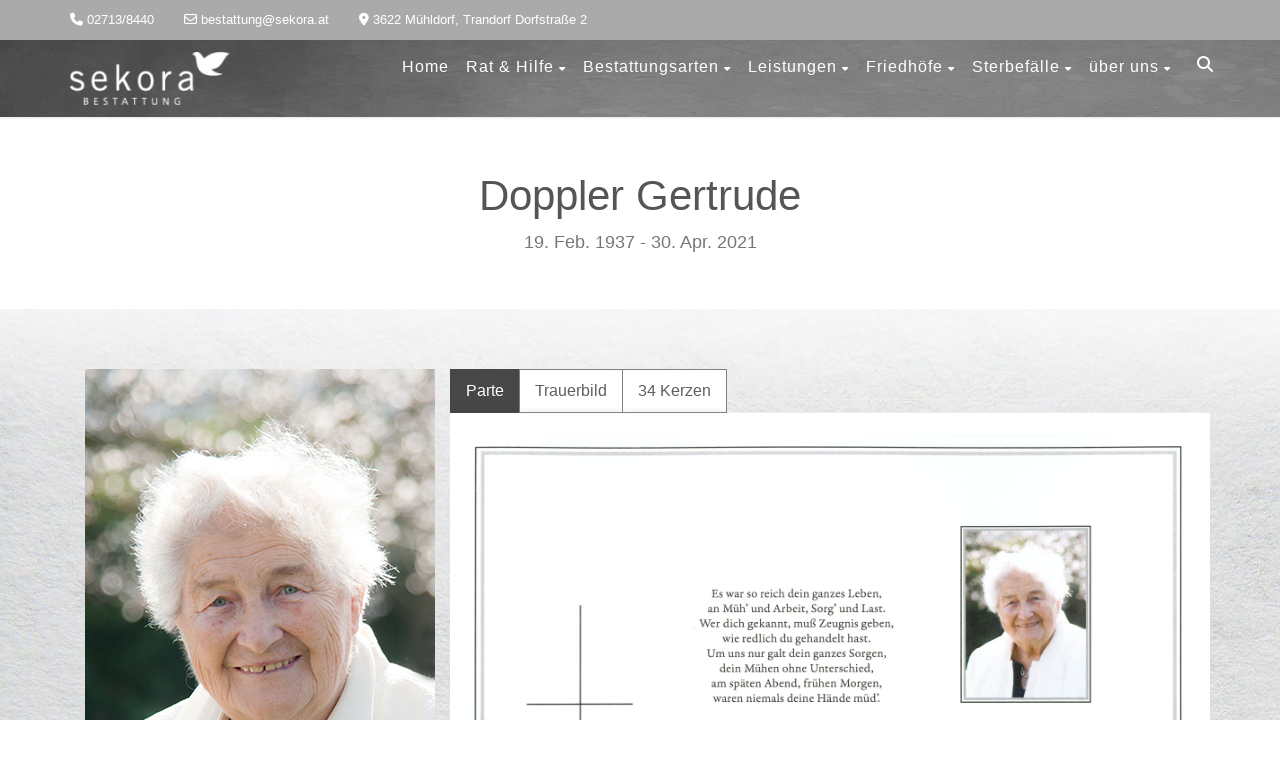

--- FILE ---
content_type: text/html; charset=UTF-8
request_url: https://www.sekora.at/obituary/doppler-gertrude/
body_size: 190570
content:
<!DOCTYPE html>
<!--// OPEN HTML //-->
<html lang="de" class="no-js">
<head>
	<meta charset="UTF-8">
	<link rel="profile" href="http://gmpg.org/xfn/11">
	<link rel="pingback" href="https://www.sekora.at/xmlrpc.php">
        <!-- Mobile Specific Metas
    ================================================== -->
	                        <meta name="viewport" content="width=device-width, initial-scale=1.0">
                        <meta name="format-detection" content="telephone=no">
        	<!--// FAVICON //-->
    		     <title>Doppler Gertrude &#8211; Bestattung Sekora</title>
<meta name='robots' content='max-image-preview:large' />
<link rel="alternate" type="application/rss+xml" title="Bestattung Sekora &raquo; Feed" href="https://www.sekora.at/feed/" />
<link rel="alternate" type="application/rss+xml" title="Bestattung Sekora &raquo; Kommentar-Feed" href="https://www.sekora.at/comments/feed/" />
<link rel="alternate" type="application/rss+xml" title="Bestattung Sekora &raquo; Doppler Gertrude-Kommentar-Feed" href="https://www.sekora.at/obituary/doppler-gertrude/feed/" />
<link rel="alternate" title="oEmbed (JSON)" type="application/json+oembed" href="https://www.sekora.at/wp-json/oembed/1.0/embed?url=https%3A%2F%2Fwww.sekora.at%2Fobituary%2Fdoppler-gertrude%2F" />
<link rel="alternate" title="oEmbed (XML)" type="text/xml+oembed" href="https://www.sekora.at/wp-json/oembed/1.0/embed?url=https%3A%2F%2Fwww.sekora.at%2Fobituary%2Fdoppler-gertrude%2F&#038;format=xml" />
<style id='wp-img-auto-sizes-contain-inline-css' type='text/css'>
img:is([sizes=auto i],[sizes^="auto," i]){contain-intrinsic-size:3000px 1500px}
/*# sourceURL=wp-img-auto-sizes-contain-inline-css */
</style>
<style id='wp-emoji-styles-inline-css' type='text/css'>

	img.wp-smiley, img.emoji {
		display: inline !important;
		border: none !important;
		box-shadow: none !important;
		height: 1em !important;
		width: 1em !important;
		margin: 0 0.07em !important;
		vertical-align: -0.1em !important;
		background: none !important;
		padding: 0 !important;
	}
/*# sourceURL=wp-emoji-styles-inline-css */
</style>
<style id='wp-block-library-inline-css' type='text/css'>
:root{--wp-block-synced-color:#7a00df;--wp-block-synced-color--rgb:122,0,223;--wp-bound-block-color:var(--wp-block-synced-color);--wp-editor-canvas-background:#ddd;--wp-admin-theme-color:#007cba;--wp-admin-theme-color--rgb:0,124,186;--wp-admin-theme-color-darker-10:#006ba1;--wp-admin-theme-color-darker-10--rgb:0,107,160.5;--wp-admin-theme-color-darker-20:#005a87;--wp-admin-theme-color-darker-20--rgb:0,90,135;--wp-admin-border-width-focus:2px}@media (min-resolution:192dpi){:root{--wp-admin-border-width-focus:1.5px}}.wp-element-button{cursor:pointer}:root .has-very-light-gray-background-color{background-color:#eee}:root .has-very-dark-gray-background-color{background-color:#313131}:root .has-very-light-gray-color{color:#eee}:root .has-very-dark-gray-color{color:#313131}:root .has-vivid-green-cyan-to-vivid-cyan-blue-gradient-background{background:linear-gradient(135deg,#00d084,#0693e3)}:root .has-purple-crush-gradient-background{background:linear-gradient(135deg,#34e2e4,#4721fb 50%,#ab1dfe)}:root .has-hazy-dawn-gradient-background{background:linear-gradient(135deg,#faaca8,#dad0ec)}:root .has-subdued-olive-gradient-background{background:linear-gradient(135deg,#fafae1,#67a671)}:root .has-atomic-cream-gradient-background{background:linear-gradient(135deg,#fdd79a,#004a59)}:root .has-nightshade-gradient-background{background:linear-gradient(135deg,#330968,#31cdcf)}:root .has-midnight-gradient-background{background:linear-gradient(135deg,#020381,#2874fc)}:root{--wp--preset--font-size--normal:16px;--wp--preset--font-size--huge:42px}.has-regular-font-size{font-size:1em}.has-larger-font-size{font-size:2.625em}.has-normal-font-size{font-size:var(--wp--preset--font-size--normal)}.has-huge-font-size{font-size:var(--wp--preset--font-size--huge)}.has-text-align-center{text-align:center}.has-text-align-left{text-align:left}.has-text-align-right{text-align:right}.has-fit-text{white-space:nowrap!important}#end-resizable-editor-section{display:none}.aligncenter{clear:both}.items-justified-left{justify-content:flex-start}.items-justified-center{justify-content:center}.items-justified-right{justify-content:flex-end}.items-justified-space-between{justify-content:space-between}.screen-reader-text{border:0;clip-path:inset(50%);height:1px;margin:-1px;overflow:hidden;padding:0;position:absolute;width:1px;word-wrap:normal!important}.screen-reader-text:focus{background-color:#ddd;clip-path:none;color:#444;display:block;font-size:1em;height:auto;left:5px;line-height:normal;padding:15px 23px 14px;text-decoration:none;top:5px;width:auto;z-index:100000}html :where(.has-border-color){border-style:solid}html :where([style*=border-top-color]){border-top-style:solid}html :where([style*=border-right-color]){border-right-style:solid}html :where([style*=border-bottom-color]){border-bottom-style:solid}html :where([style*=border-left-color]){border-left-style:solid}html :where([style*=border-width]){border-style:solid}html :where([style*=border-top-width]){border-top-style:solid}html :where([style*=border-right-width]){border-right-style:solid}html :where([style*=border-bottom-width]){border-bottom-style:solid}html :where([style*=border-left-width]){border-left-style:solid}html :where(img[class*=wp-image-]){height:auto;max-width:100%}:where(figure){margin:0 0 1em}html :where(.is-position-sticky){--wp-admin--admin-bar--position-offset:var(--wp-admin--admin-bar--height,0px)}@media screen and (max-width:600px){html :where(.is-position-sticky){--wp-admin--admin-bar--position-offset:0px}}

/*# sourceURL=wp-block-library-inline-css */
</style><style id='global-styles-inline-css' type='text/css'>
:root{--wp--preset--aspect-ratio--square: 1;--wp--preset--aspect-ratio--4-3: 4/3;--wp--preset--aspect-ratio--3-4: 3/4;--wp--preset--aspect-ratio--3-2: 3/2;--wp--preset--aspect-ratio--2-3: 2/3;--wp--preset--aspect-ratio--16-9: 16/9;--wp--preset--aspect-ratio--9-16: 9/16;--wp--preset--color--black: #000000;--wp--preset--color--cyan-bluish-gray: #abb8c3;--wp--preset--color--white: #ffffff;--wp--preset--color--pale-pink: #f78da7;--wp--preset--color--vivid-red: #cf2e2e;--wp--preset--color--luminous-vivid-orange: #ff6900;--wp--preset--color--luminous-vivid-amber: #fcb900;--wp--preset--color--light-green-cyan: #7bdcb5;--wp--preset--color--vivid-green-cyan: #00d084;--wp--preset--color--pale-cyan-blue: #8ed1fc;--wp--preset--color--vivid-cyan-blue: #0693e3;--wp--preset--color--vivid-purple: #9b51e0;--wp--preset--gradient--vivid-cyan-blue-to-vivid-purple: linear-gradient(135deg,rgb(6,147,227) 0%,rgb(155,81,224) 100%);--wp--preset--gradient--light-green-cyan-to-vivid-green-cyan: linear-gradient(135deg,rgb(122,220,180) 0%,rgb(0,208,130) 100%);--wp--preset--gradient--luminous-vivid-amber-to-luminous-vivid-orange: linear-gradient(135deg,rgb(252,185,0) 0%,rgb(255,105,0) 100%);--wp--preset--gradient--luminous-vivid-orange-to-vivid-red: linear-gradient(135deg,rgb(255,105,0) 0%,rgb(207,46,46) 100%);--wp--preset--gradient--very-light-gray-to-cyan-bluish-gray: linear-gradient(135deg,rgb(238,238,238) 0%,rgb(169,184,195) 100%);--wp--preset--gradient--cool-to-warm-spectrum: linear-gradient(135deg,rgb(74,234,220) 0%,rgb(151,120,209) 20%,rgb(207,42,186) 40%,rgb(238,44,130) 60%,rgb(251,105,98) 80%,rgb(254,248,76) 100%);--wp--preset--gradient--blush-light-purple: linear-gradient(135deg,rgb(255,206,236) 0%,rgb(152,150,240) 100%);--wp--preset--gradient--blush-bordeaux: linear-gradient(135deg,rgb(254,205,165) 0%,rgb(254,45,45) 50%,rgb(107,0,62) 100%);--wp--preset--gradient--luminous-dusk: linear-gradient(135deg,rgb(255,203,112) 0%,rgb(199,81,192) 50%,rgb(65,88,208) 100%);--wp--preset--gradient--pale-ocean: linear-gradient(135deg,rgb(255,245,203) 0%,rgb(182,227,212) 50%,rgb(51,167,181) 100%);--wp--preset--gradient--electric-grass: linear-gradient(135deg,rgb(202,248,128) 0%,rgb(113,206,126) 100%);--wp--preset--gradient--midnight: linear-gradient(135deg,rgb(2,3,129) 0%,rgb(40,116,252) 100%);--wp--preset--font-size--small: 13px;--wp--preset--font-size--medium: 20px;--wp--preset--font-size--large: 36px;--wp--preset--font-size--x-large: 42px;--wp--preset--spacing--20: 0.44rem;--wp--preset--spacing--30: 0.67rem;--wp--preset--spacing--40: 1rem;--wp--preset--spacing--50: 1.5rem;--wp--preset--spacing--60: 2.25rem;--wp--preset--spacing--70: 3.38rem;--wp--preset--spacing--80: 5.06rem;--wp--preset--shadow--natural: 6px 6px 9px rgba(0, 0, 0, 0.2);--wp--preset--shadow--deep: 12px 12px 50px rgba(0, 0, 0, 0.4);--wp--preset--shadow--sharp: 6px 6px 0px rgba(0, 0, 0, 0.2);--wp--preset--shadow--outlined: 6px 6px 0px -3px rgb(255, 255, 255), 6px 6px rgb(0, 0, 0);--wp--preset--shadow--crisp: 6px 6px 0px rgb(0, 0, 0);}:where(.is-layout-flex){gap: 0.5em;}:where(.is-layout-grid){gap: 0.5em;}body .is-layout-flex{display: flex;}.is-layout-flex{flex-wrap: wrap;align-items: center;}.is-layout-flex > :is(*, div){margin: 0;}body .is-layout-grid{display: grid;}.is-layout-grid > :is(*, div){margin: 0;}:where(.wp-block-columns.is-layout-flex){gap: 2em;}:where(.wp-block-columns.is-layout-grid){gap: 2em;}:where(.wp-block-post-template.is-layout-flex){gap: 1.25em;}:where(.wp-block-post-template.is-layout-grid){gap: 1.25em;}.has-black-color{color: var(--wp--preset--color--black) !important;}.has-cyan-bluish-gray-color{color: var(--wp--preset--color--cyan-bluish-gray) !important;}.has-white-color{color: var(--wp--preset--color--white) !important;}.has-pale-pink-color{color: var(--wp--preset--color--pale-pink) !important;}.has-vivid-red-color{color: var(--wp--preset--color--vivid-red) !important;}.has-luminous-vivid-orange-color{color: var(--wp--preset--color--luminous-vivid-orange) !important;}.has-luminous-vivid-amber-color{color: var(--wp--preset--color--luminous-vivid-amber) !important;}.has-light-green-cyan-color{color: var(--wp--preset--color--light-green-cyan) !important;}.has-vivid-green-cyan-color{color: var(--wp--preset--color--vivid-green-cyan) !important;}.has-pale-cyan-blue-color{color: var(--wp--preset--color--pale-cyan-blue) !important;}.has-vivid-cyan-blue-color{color: var(--wp--preset--color--vivid-cyan-blue) !important;}.has-vivid-purple-color{color: var(--wp--preset--color--vivid-purple) !important;}.has-black-background-color{background-color: var(--wp--preset--color--black) !important;}.has-cyan-bluish-gray-background-color{background-color: var(--wp--preset--color--cyan-bluish-gray) !important;}.has-white-background-color{background-color: var(--wp--preset--color--white) !important;}.has-pale-pink-background-color{background-color: var(--wp--preset--color--pale-pink) !important;}.has-vivid-red-background-color{background-color: var(--wp--preset--color--vivid-red) !important;}.has-luminous-vivid-orange-background-color{background-color: var(--wp--preset--color--luminous-vivid-orange) !important;}.has-luminous-vivid-amber-background-color{background-color: var(--wp--preset--color--luminous-vivid-amber) !important;}.has-light-green-cyan-background-color{background-color: var(--wp--preset--color--light-green-cyan) !important;}.has-vivid-green-cyan-background-color{background-color: var(--wp--preset--color--vivid-green-cyan) !important;}.has-pale-cyan-blue-background-color{background-color: var(--wp--preset--color--pale-cyan-blue) !important;}.has-vivid-cyan-blue-background-color{background-color: var(--wp--preset--color--vivid-cyan-blue) !important;}.has-vivid-purple-background-color{background-color: var(--wp--preset--color--vivid-purple) !important;}.has-black-border-color{border-color: var(--wp--preset--color--black) !important;}.has-cyan-bluish-gray-border-color{border-color: var(--wp--preset--color--cyan-bluish-gray) !important;}.has-white-border-color{border-color: var(--wp--preset--color--white) !important;}.has-pale-pink-border-color{border-color: var(--wp--preset--color--pale-pink) !important;}.has-vivid-red-border-color{border-color: var(--wp--preset--color--vivid-red) !important;}.has-luminous-vivid-orange-border-color{border-color: var(--wp--preset--color--luminous-vivid-orange) !important;}.has-luminous-vivid-amber-border-color{border-color: var(--wp--preset--color--luminous-vivid-amber) !important;}.has-light-green-cyan-border-color{border-color: var(--wp--preset--color--light-green-cyan) !important;}.has-vivid-green-cyan-border-color{border-color: var(--wp--preset--color--vivid-green-cyan) !important;}.has-pale-cyan-blue-border-color{border-color: var(--wp--preset--color--pale-cyan-blue) !important;}.has-vivid-cyan-blue-border-color{border-color: var(--wp--preset--color--vivid-cyan-blue) !important;}.has-vivid-purple-border-color{border-color: var(--wp--preset--color--vivid-purple) !important;}.has-vivid-cyan-blue-to-vivid-purple-gradient-background{background: var(--wp--preset--gradient--vivid-cyan-blue-to-vivid-purple) !important;}.has-light-green-cyan-to-vivid-green-cyan-gradient-background{background: var(--wp--preset--gradient--light-green-cyan-to-vivid-green-cyan) !important;}.has-luminous-vivid-amber-to-luminous-vivid-orange-gradient-background{background: var(--wp--preset--gradient--luminous-vivid-amber-to-luminous-vivid-orange) !important;}.has-luminous-vivid-orange-to-vivid-red-gradient-background{background: var(--wp--preset--gradient--luminous-vivid-orange-to-vivid-red) !important;}.has-very-light-gray-to-cyan-bluish-gray-gradient-background{background: var(--wp--preset--gradient--very-light-gray-to-cyan-bluish-gray) !important;}.has-cool-to-warm-spectrum-gradient-background{background: var(--wp--preset--gradient--cool-to-warm-spectrum) !important;}.has-blush-light-purple-gradient-background{background: var(--wp--preset--gradient--blush-light-purple) !important;}.has-blush-bordeaux-gradient-background{background: var(--wp--preset--gradient--blush-bordeaux) !important;}.has-luminous-dusk-gradient-background{background: var(--wp--preset--gradient--luminous-dusk) !important;}.has-pale-ocean-gradient-background{background: var(--wp--preset--gradient--pale-ocean) !important;}.has-electric-grass-gradient-background{background: var(--wp--preset--gradient--electric-grass) !important;}.has-midnight-gradient-background{background: var(--wp--preset--gradient--midnight) !important;}.has-small-font-size{font-size: var(--wp--preset--font-size--small) !important;}.has-medium-font-size{font-size: var(--wp--preset--font-size--medium) !important;}.has-large-font-size{font-size: var(--wp--preset--font-size--large) !important;}.has-x-large-font-size{font-size: var(--wp--preset--font-size--x-large) !important;}
/*# sourceURL=global-styles-inline-css */
</style>

<style id='classic-theme-styles-inline-css' type='text/css'>
/*! This file is auto-generated */
.wp-block-button__link{color:#fff;background-color:#32373c;border-radius:9999px;box-shadow:none;text-decoration:none;padding:calc(.667em + 2px) calc(1.333em + 2px);font-size:1.125em}.wp-block-file__button{background:#32373c;color:#fff;text-decoration:none}
/*# sourceURL=/wp-includes/css/classic-themes.min.css */
</style>
<link rel='stylesheet' id='event-post-css' href='https://www.sekora.at/wp-content/plugins/event-post/build/front/front.css?ver=1766219320' type='text/css' media='all' />
<link rel='stylesheet' id='dashicons-css' href='https://www.sekora.at/wp-includes/css/dashicons.min.css?ver=6.9' type='text/css' media='all' />
<link rel='stylesheet' id='owl-carousel2-css' href='https://www.sekora.at/wp-content/themes/obsequy/assets/vendor/owl-carousel/css/owl.theme.css?ver=3.9.1' type='text/css' media='all' />
<link rel='stylesheet' id='custom-style-css' href='https://www.sekora.at/wp-content/themes/obsequy/assets/css/custom.css?ver=6.9' type='text/css' media='all' />
<link rel='stylesheet' id='bootstrap-css' href='https://www.sekora.at/wp-content/themes/obsequy/assets/css/bootstrap.css?ver=3.9.1' type='text/css' media='all' />
<link rel='stylesheet' id='line-icons-css' href='https://www.sekora.at/wp-content/themes/obsequy/assets/css/line-icons.css?ver=3.9.1' type='text/css' media='all' />
<link rel='stylesheet' id='font-awesome-css' href='https://www.sekora.at/wp-content/themes/obsequy/assets/css/font-awesome.css?ver=3.9.1' type='text/css' media='all' />
<link rel='stylesheet' id='font-awesome-v4-shims-css' href='https://www.sekora.at/wp-content/themes/obsequy/assets/css/v4-shims.min.css?ver=3.9.1' type='text/css' media='all' />
<link rel='stylesheet' id='animations-css' href='https://www.sekora.at/wp-content/themes/obsequy/assets/css/animations.css?ver=3.9.1' type='text/css' media='all' />
<link rel='stylesheet' id='bootstrap_theme-css' href='https://www.sekora.at/wp-content/themes/obsequy/assets/css/bootstrap-theme.css?ver=3.9.1' type='text/css' media='all' />
<link rel='stylesheet' id='obsequy_main-css' href='https://www.sekora.at/wp-content/themes/obsequy/style.css?ver=3.9.1' type='text/css' media='all' />
<link rel='stylesheet' id='magnific_popup-css' href='https://www.sekora.at/wp-content/themes/obsequy/assets/vendor/magnific/magnific-popup.css?ver=3.9.1' type='text/css' media='all' />
<link rel='stylesheet' id='owl-carousel1-css' href='https://www.sekora.at/wp-content/themes/obsequy/assets/vendor/owl-carousel/css/owl.carousel.css?ver=3.9.1' type='text/css' media='all' />
<script type="text/javascript" src="https://www.sekora.at/wp-includes/js/jquery/jquery.min.js?ver=3.7.1" id="jquery-core-js"></script>
<script type="text/javascript" src="https://www.sekora.at/wp-includes/js/jquery/jquery-migrate.min.js?ver=3.4.1" id="jquery-migrate-js"></script>
<script type="text/javascript" src="//www.sekora.at/wp-content/plugins/revslider/sr6/assets/js/rbtools.min.js?ver=6.7.29" async id="tp-tools-js"></script>
<script type="text/javascript" src="//www.sekora.at/wp-content/plugins/revslider/sr6/assets/js/rs6.min.js?ver=6.7.34" async id="revmin-js"></script>
<script></script><link rel="https://api.w.org/" href="https://www.sekora.at/wp-json/" /><link rel="EditURI" type="application/rsd+xml" title="RSD" href="https://www.sekora.at/xmlrpc.php?rsd" />
<meta name="generator" content="WordPress 6.9" />
<link rel="canonical" href="https://www.sekora.at/obituary/doppler-gertrude/" />
<link rel='shortlink' href='https://www.sekora.at/?p=16967' />
<meta name="generator" content="Redux 4.5.7" /><meta name="datetime-coverage-start" content="2021-05-06T14:00:00+00:00" />
<meta name="datetime-coverage-end" content="2021-05-06T14:00:00+00:00" />
<meta name="twitter:label1" content="Date"/>
<meta name="twitter:data1" content="Donnerstag 6 Mai 2021"/>
					<script type="application/ld+json">{"@context":"https:\/\/schema.org","@type":"event","name":"Doppler Gertrude","datePublished":"2021-04-30T13:20:00+01:00","dateModified":"2021-05-05T10:42:02+01:00","startDate":"2021-05-06","endDate":"2021-05-06","eventStatus":"EventScheduled","eventAttendanceMode":"OfflineEventAttendanceMode","location":{"@type":"place","name":"","address":"","geo":{"@type":"GeoCoordinates","latitude":"","longitude":""}},"image":["https:\/\/www.sekora.at\/wp-content\/uploads\/Doppler_Gertrude_089-2021_web.jpg","https:\/\/www.sekora.at\/wp-content\/uploads\/Doppler_Gertrude_089-2021_web-185x300.jpg","https:\/\/www.sekora.at\/wp-content\/uploads\/Doppler_Gertrude_089-2021_web.jpg","https:\/\/www.sekora.at\/wp-content\/uploads\/Doppler_Gertrude_089-2021_web.jpg"],"description":"","offers":{"@type":"Offer"}}</script>
					<style type="text/css">
a, a:hover, .text-primary, .btn-primary .badge, .btn-link,a.list-group-item.active > .badge,.nav-pills > .active > a > .badge, p.drop-caps:first-letter, .accent-color, .nav-np .next:hover, .nav-np .prev:hover, .basic-link, .pagination > li > a:hover,.pagination > li > span:hover,.pagination > li > a:focus,.pagination > li > span:focus, .icon-box-inline span, .pricing-column h3, .post .post-title a:hover, a, .post-actions .comment-count a:hover, .pricing-column .features a:hover, .list-group-item a:hover, .icon-box.ibox-plain .ibox-icon i,.icon-box.ibox-plain .ibox-icon img, .icon-box.ibox-border .ibox-icon i,.icon-box.ibox-border .ibox-icon img, address strong, ul.checks > li > i, ul.angles > li > i, ul.carets > li > i, ul.chevrons > li > i, ul.icon > li > i, .widget li .meta-data a:hover, .sort-source li.active a, #menu-toggle:hover, .site-footer .footer_widget a:hover, .megamenu-sub-title i, .fact-ico, .widget_categories ul li a:hover, .widget_archive ul li a:hover, .widget_recent_entries ul li a:hover, .widget_recent_entries ul li a:hover, .widget_recent_comments ul li a:hover, .widget_links ul li a:hover, .widget_meta ul li a:hover, .widget.recent_posts ul li h5 a:hover, .widget_links ul li.active a, .dd-menu > li a:hover, .dd-menu > li.current-menu-item > a, .dd-menu > li.current-menu-parent > a, .widget a:hover, .testimonial-image .fa, .woocommerce ul.products li.product .price{
	color:#474747;
}
.accent-color{
	color:#474747;
}
p.drop-caps.secondary:first-letter, .btn-primary,.btn-primary.disabled,.btn-primary[disabled],fieldset[disabled] .btn-primary,.btn-primary.disabled:hover,.btn-primary[disabled]:hover,fieldset[disabled] .btn-primary:hover,.btn-primary.disabled:focus,.btn-primary[disabled]:focus,fieldset[disabled] .btn-primary:focus,.btn-primary.disabled:active,.btn-primary[disabled]:active,fieldset[disabled] .btn-primary:active,.btn-primary.disabled.active,
.btn-primary[disabled].active,fieldset[disabled] .btn-primary.active,.dropdown-menu > .active > a,.dropdown-menu > .active > a:hover,.dropdown-menu > .active > a:focus,.nav-pills > li.active > a,.nav-pills > li.active > a:hover,.nav-pills > li.active > a:focus,.pagination > .active > a,.pagination > .active > span,.pagination > .active > a:hover,.pagination > .active > span:hover,.pagination > .active > a:focus,.pagination > .active > span:focus,.label-primary,.progress-bar-primary,a.list-group-item.active,a.list-group-item.active:hover,
a.list-group-item.active:focus,.panel-primary > .panel-heading, .carousel-indicators .active, .flex-control-nav a:hover, .flex-control-nav a.flex-active, .media-box .media-box-wrapper, .icon-box.icon-box-style1:hover .ico, .owl-theme .owl-page.active span, .owl-theme .owl-controls.clickable .owl-page:hover span, .ibox-effect.ibox-dark .ibox-icon i:hover,.ibox-effect.ibox-dark:hover .ibox-icon i,.ibox-border.ibox-effect.ibox-dark .ibox-icon i:after, .icon-box .ibox-icon i,.icon-box .ibox-icon img, .icon-box .ibox-icon i,.icon-box .ibox-icon img, .icon-box.ibox-dark.ibox-outline:hover .ibox-icon i, .pricing-column.highlight h3, .fblock-image-overlay, .overlay-accent, .tagcloud a:hover, .nav-tabs > li.active > a, .nav-tabs > li.active > a:hover, .nav-tabs > li.active > a:focus, .accordion-heading .accordion-toggle.active, .social-share-bar .share-buttons-tc li a, .dd-menu > li ul, .social-icons-colored li.envelope a:hover, .social-icons-inverted li.envelope a, .give-submit,.rwmb-button,.wp-block-search__button{
  background-color:#474747;
}
.donate-button, .woocommerce a.button.alt:hover, .woocommerce button.button.alt:hover, .woocommerce input.button.alt:hover, .woocommerce #respond input#submit.alt:hover, .woocommerce #content input.button.alt:hover, .woocommerce-page a.button.alt:hover, .woocommerce-page button.button.alt:hover, .woocommerce-page input.button.alt:hover, .woocommerce-page #respond input#submit.alt:hover, .woocommerce-page #content input.button.alt:hover, .woocommerce a.button.alt:active, .woocommerce button.button.alt:active, .woocommerce input.button.alt:active, .woocommerce #respond input#submit.alt:active, .woocommerce #content input.button.alt:active, .woocommerce-page a.button.alt:active, .woocommerce-page button.button.alt:active, .woocommerce-page input.button.alt:active, .woocommerce-page #respond input#submit.alt:active, .woocommerce-page #content input.button.alt:active, .accent-bg, .accent-overlay:before{
  background-color: #474747!important;
}
p.demo_store, .woocommerce a.button.alt, .woocommerce button.button.alt, .woocommerce input.button.alt, .woocommerce #respond input#submit.alt, .woocommerce #content input.button.alt, .woocommerce-page a.button.alt, .woocommerce-page button.button.alt, .woocommerce-page input.button.alt, .woocommerce-page #respond input#submit.alt, .woocommerce-page #content input.button.alt, .wpcf7-form .wpcf7-submit, .woocommerce .widget_price_filter .ui-slider .ui-slider-handle, .woocommerce-page .widget_price_filter .ui-slider .ui-slider-handle, .woocommerce .widget_layered_nav ul li.chosen a, .woocommerce-page .widget_layered_nav ul li.chosen a{
  background: #474747;
}
.btn-primary:hover,
.btn-primary:focus,
.btn-primary:active,
.btn-primary.active,
.open .dropdown-toggle.btn-primary{
  background: #474747;
  opacity:.9
}
.nav .open > a,
.nav .open > a:hover,
.nav .open > a:focus,
.pagination > .active > a,
.pagination > .active > span,
.pagination > .active > a:hover,
.pagination > .active > span:hover,
.pagination > .active > a:focus,
.pagination > .active > span:focus,
a.thumbnail:hover,
a.thumbnail:focus,
a.thumbnail.active,
a.list-group-item.active,
a.list-group-item.active:hover,
a.list-group-item.active:focus,
.panel-primary,
.panel-primary > .panel-heading, .btn-primary.btn-transparent, .icon-box.icon-box-style1 .ico, .icon-box-inline span, .icon-box.ibox-border .ibox-icon, .icon-box.ibox-outline .ibox-icon, .icon-box.ibox-dark.ibox-outline:hover .ibox-icon, .nav-tabs > li.active > a, .nav-tabs > li.active > a:hover, .nav-tabs > li.active > a:focus,.wp-block-search__button{
	border-color:#474747;
}
.panel-primary > .panel-heading + .panel-collapse .panel-body, .woocommerce .woocommerce-info, .woocommerce-page .woocommerce-info, .woocommerce .woocommerce-message, .woocommerce-page .woocommerce-message{
	border-top-color:#474747;
}
.panel-primary > .panel-footer + .panel-collapse .panel-body, .dd-menu > li > a:before, .dd-menu > li ul:before{
	border-bottom-color:#474747;
}
.dd-menu > ul > li > ul li:hover, blockquote, #sidebar-col .widget_nav_menu ul li.current-menu-item a, #sidebar-col .widget_nav_menu ul li a:hover, .rtl .dd-menu > li ul li ul:before{
	border-left-color:#474747;
}
.dd-menu > li ul li ul:before {
	border-right-color: #474747;
}
.ibox-border.ibox-effect.ibox-dark .ibox-icon i:hover,.ibox-border.ibox-effect.ibox-dark:hover .ibox-icon i {
	box-shadow:0 0 0 1px #474747;
}
.ibox-effect.ibox-dark .ibox-icon i:after {
	box-shadow:0 0 0 2px #474747;
}
@media only screen and (max-width: 992px) {
	.dd-menu > li:hover > a, .dd-menu > li:hover > a > i{
		color:#474747;
	}
}

/* Secondary Color Set */
.topbar, hr.sm, .btn-secondary, .social-icons-colored li.phone a:hover, .social-icons-inverted li.phone a, .icon-box.ibox-secondary .ibox-icon i,.icon-box.ibox-secondary .ibox-icon img, .woocommerce span.onsale, .woocommerce-page span.onsale, .header-quickcart .woocommerce-mini-cart__buttons,.wpcf7-form .wpcf7-submit:hover, .give-submit:hover,.rwmb-button:hover{
	background:#AAAAAA;
}
.obituary-list-item .meta-data, .team-grid-item .meta-data, .team-list-item .meta-data, .icon-box.ibox-border.ibox-secondary .ibox-icon i,.icon-box.ibox-border.ibox-secondary .ibox-icon img,.icon-box.ibox-plain.ibox-secondary .ibox-icon i,.icon-box.ibox-plain.ibox-secondary .ibox-icon img{
	color:#AAAAAA;
}
.secondary-color{
	color:#AAAAAA!important;
}
.cta-fw, .secondary-bg, .secondary-overlay:before{
	background-color:#AAAAAA!important;
}
.icon-box.ibox-secondary.ibox-outline .ibox-icon, .icon-box.ibox-border.ibox-secondary .ibox-icon {
	border-color:#AAAAAA;
}
			.dd-menu > li ul:before{border-bottom-color:;}
			.dd-menu > li ul li ul:before{border-right-color:;}
			@media only screen and (min-width: 992px) {.dd-menu > li ul{top:100%;}
			.dd-menu > li > a{line-height:53px;-webkit-transition:all 0.3s ease 0.2s;-moz-transition:all 0.3s ease 0.2s;-ms-transition:all 0.3s ease 0.2s;-o-transition:all 0.3s ease 0.2s;transition:all 0.3s ease 0.1s;}
			}
			@media only screen and (max-width: 992px) {#menu-toggle{line-height:53px!important;-webkit-transition:all 0.3s ease 0.2s;-moz-transition:all 0.3s ease 0.2s;-ms-transition:all 0.3s ease 0.2s;-o-transition:all 0.3s ease 0.2s;transition:all 0.3s ease 0.1s;}}
		@media (min-width: 1200px) {.container{width:1170px;}}
		body.boxed .body, body.boxed .vc_row-no-padding{max-width:1200px!important;}
		@media (min-width: 1200px) {body.boxed .site-header{width:1200px;margin-left:-600px;}}.smenu-opener{line-height:51px}.dd-menu ul li .smenu-opener{line-height:38px}.content{min-height:400px}@media only screen and (max-width: 992px) {.dd-menu{background:#000000;}}
/*========== User Custom CSS Styles ==========*/
#header{
margin: 0 auto;
}
#commentform .comment-form-url {
 display: none;
}
.col-md-4 a{
    position: relative;
    min-height: 1px;
    padding-right: 15px;
    padding-left: 15px;
    text-decoration: underline;
    text-decoration-color: grey;
}	
.h1 a, h4 a, h6 a{
    color:black;
    text-decoration: underline;
    text-decoration-color: grey;
}    
.is-sticky .site-header{
	background:rgba(255,255,255,.9);
	z-index:999;
	/*display: none relative;*/
	 opacity: 0.6; 
}
.is-sticky .site-header img { display: none; }
.grecaptcha-badge { visibility: hidden; }
.obituary-grid-item{
    position:relative;
    padding:8px;
    display:inline-block;
    text-transform: none;
 /*box-shadow: 0 0 4px 4px grey inset;
 /*  border: 2px solid transparent;
        box-shadow: inset 0px 0px 0px 5px white;
        box-sizing: border-box;
        border-radius: 10px 10px 10px 10px;
/*    filter: grayscale(100%)*/
}
.obituary-grid-item:hover{
/*filter: grayscale(0%) brightness(100%);*/
}
.obituary-grid-item .grid-item-content {
    position:absolute;
    font-stretch:condensed;
    padding-right: 6px;
    padding-left: 6px;
    padding-bottom: 10px;
    text-transform: none;
	bottom:0;
	left:0;
	width:100%;
	text-align:center;
	color:#fff;
	z-index:2;
}
.media-box:hover:before, .media-box:hover:after{
	opacity:1;
	-webkit-transition: opacity .3s .2s;
	-moz-transition: opacity .3s .2s;
	-ms-transition: opacity .3s .2s;
	-o-transition: opacity .3s .2s;
	transition: opacity .3s .2s;
}

.row {
    margin-right:0px;
    margin-left: 0px;
    padding:0px;
}
.nav-tabs > li > a{
	border-top-width:0;
	-webkit-border-radius:0;
	border-radius:0;
	border:1px solid grey;
	background: white;
	margin-right:-1px;
	position:relative;
	overflow:hidden;
	font-weight:400;
}

.tab-content{
	padding:10px;
	background:#fff;
	border:20px;
	border-top:0;
}
.comments li .img-thumbnail {
    padding:10px;
}    
.comment-text{
    padding-right:10px;
}    
.reply-title{
    padding:10px;
}    
.search-module-trigger, .cart-module-trigger{
	margin-top: -20px;
}
.search-module-opened, .cart-module-opened{
	display:none;
	position:absolute;
	z-index:999;
	right:0;
	top:100%;
	max-width:250px;
	padding:0px;
	background:#fff;
	border:1px solid #ddd;
}
.dd-menu > li {
font-size: 13px;
position: relative;
display: inline-block;

margin-left: 20px;
font-weight: 400;
}
.dd-menu > li > a > span:before {
border-bottom: 2px solid;
border-color: white;
}
.bildgr {
  position:absolute;
  padding-left:-20px;
   width:50px;
    height:-20px;
   border-color: white;
    top: 65px;
    bottom: 0px;
    left: -430px;
    right: -0px;
    margin:auto;
}
.bildgrw {
   float: right ;
   width:25px;
   height:-50px;
   position:static;
   font-size: small;
   
}
.avatar {
    float: left;
    margin-left:10px;
    margin-top: 1em;
    margin-right: 1em;
    position: relative;

    -webkit-border-radius: 50%;
    -moz-border-radius: 50%;
    border-radius: 50%;

    -webkit-box-shadow: 0 0 0 3px #fff, 0 0 0 4px #999, 0 2px 5px 4px rgba(0,0,0,.2);
    -moz-box-shadow: 0 0 0 3px #fff, 0 0 0 4px #999, 0 2px 5px 4px rgba(0,0,0,.2);
    box-shadow: 0 0 0 3px #fff, 0 0 0 4px #999, 0 2px 5px 4px rgba(0,0,0,.2);
}
.col-md-12 {
    padding-right: 0px;
    padding-left: 0px;
    padding: 0;
    margin-left: 0px;
    margin-right: 0pxx;
}
.col-md-8 {
    padding-right: 0px;
    padding-left: 0px;
    padding: 0;
    margin-left: 0px;
    margin-right: 0px;
}
/*.col-md-8 > col-sm-8 {
    padding-right: 0px;
    padding-left: 5px;
    padding: 10;
    margin-left: 5px;
    margin-right: 0px;
}*/
.service-list-item {
    background: none;
}
.event_thumbnail_wrap img {
   filter: grayscale(100%); 
} 
.event_thumbnail_wrap img:hover { 
    filter: grayscale(0%);
} 
  
.eventpost_widget  img { 
    filter: grayscale(100%); 
} 
.eventpost_widget img:hover { 
    filter: grayscale(0%);
}
.eventpost_calendar tbody td.event_post_day_now {
    border:green 2px solid;
}
.font-small, .underline-link  a{
    text-decoration: none; text-decoration: underline;
    text-decoration-color: grey;
    font-size: small; font-size: small;
    line-height: 0.8;
    margin-top: -1.1em;
        float: center;
}
.site-footer-bottom p {
    margin-bottom: 0;
    font-size: 13px;
    text-align: center;
}
.vc_column_container>.vc_column-inner {
box-sizing: border-box;
padding-left: 0px;
padding-right: 0px;
width: 100%;
}
.padding50 {
    margin-left: 40px;
    margin-right: 40px;
    }
.schatten {
    box-shadow: 6px 6px 10px hsla(300,15%,25%,0.3) inset;    
}
.meta-data {
color: #999;
font-size: 13px;
line-height: 16px;
display: block;
font-weight: 400;
text-transform: none;
}
.fa-file-text-o:before {
content: "f\f03e";
}
.obituary-grid-item h3 {
    text-transform: none;
    margin-bottom: 0;
}
.imggray {
  filter: gray; /* IE6-9 */
  -webkit-filter: grayscale(1); /* Google Chrome, Safari 6+ & Opera 15+ */
  filter: grayscale(1); /* Microsoft Edge and Firefox 35+ */
}
.comment-form-url {
display: none;
}
.obituary-grid-item .meta-data {
font-size: 11px;
color: #dbe2e8;
}
/*.col-md-3, .col-sm-6 {
padding-right: 30px;
    padding-left: 30px;
    box-shadow: 0 0 4px 4px grey inset;
}</style>
<script type ="text/javascript">jQuery(document).ready(function(){

});</script><meta name="generator" content="Powered by WPBakery Page Builder - drag and drop page builder for WordPress."/>
<meta name="generator" content="Powered by Slider Revolution 6.7.34 - responsive, Mobile-Friendly Slider Plugin for WordPress with comfortable drag and drop interface." />
<link rel="icon" href="https://www.sekora.at/wp-content/uploads/cropped-taube-fav512-512-1-32x32.png" sizes="32x32" />
<link rel="icon" href="https://www.sekora.at/wp-content/uploads/cropped-taube-fav512-512-1-192x192.png" sizes="192x192" />
<link rel="apple-touch-icon" href="https://www.sekora.at/wp-content/uploads/cropped-taube-fav512-512-1-180x180.png" />
<meta name="msapplication-TileImage" content="https://www.sekora.at/wp-content/uploads/cropped-taube-fav512-512-1-270x270.png" />
<script>function setREVStartSize(e){
			//window.requestAnimationFrame(function() {
				window.RSIW = window.RSIW===undefined ? window.innerWidth : window.RSIW;
				window.RSIH = window.RSIH===undefined ? window.innerHeight : window.RSIH;
				try {
					var pw = document.getElementById(e.c).parentNode.offsetWidth,
						newh;
					pw = pw===0 || isNaN(pw) || (e.l=="fullwidth" || e.layout=="fullwidth") ? window.RSIW : pw;
					e.tabw = e.tabw===undefined ? 0 : parseInt(e.tabw);
					e.thumbw = e.thumbw===undefined ? 0 : parseInt(e.thumbw);
					e.tabh = e.tabh===undefined ? 0 : parseInt(e.tabh);
					e.thumbh = e.thumbh===undefined ? 0 : parseInt(e.thumbh);
					e.tabhide = e.tabhide===undefined ? 0 : parseInt(e.tabhide);
					e.thumbhide = e.thumbhide===undefined ? 0 : parseInt(e.thumbhide);
					e.mh = e.mh===undefined || e.mh=="" || e.mh==="auto" ? 0 : parseInt(e.mh,0);
					if(e.layout==="fullscreen" || e.l==="fullscreen")
						newh = Math.max(e.mh,window.RSIH);
					else{
						e.gw = Array.isArray(e.gw) ? e.gw : [e.gw];
						for (var i in e.rl) if (e.gw[i]===undefined || e.gw[i]===0) e.gw[i] = e.gw[i-1];
						e.gh = e.el===undefined || e.el==="" || (Array.isArray(e.el) && e.el.length==0)? e.gh : e.el;
						e.gh = Array.isArray(e.gh) ? e.gh : [e.gh];
						for (var i in e.rl) if (e.gh[i]===undefined || e.gh[i]===0) e.gh[i] = e.gh[i-1];
											
						var nl = new Array(e.rl.length),
							ix = 0,
							sl;
						e.tabw = e.tabhide>=pw ? 0 : e.tabw;
						e.thumbw = e.thumbhide>=pw ? 0 : e.thumbw;
						e.tabh = e.tabhide>=pw ? 0 : e.tabh;
						e.thumbh = e.thumbhide>=pw ? 0 : e.thumbh;
						for (var i in e.rl) nl[i] = e.rl[i]<window.RSIW ? 0 : e.rl[i];
						sl = nl[0];
						for (var i in nl) if (sl>nl[i] && nl[i]>0) { sl = nl[i]; ix=i;}
						var m = pw>(e.gw[ix]+e.tabw+e.thumbw) ? 1 : (pw-(e.tabw+e.thumbw)) / (e.gw[ix]);
						newh =  (e.gh[ix] * m) + (e.tabh + e.thumbh);
					}
					var el = document.getElementById(e.c);
					if (el!==null && el) el.style.height = newh+"px";
					el = document.getElementById(e.c+"_wrapper");
					if (el!==null && el) {
						el.style.height = newh+"px";
						el.style.display = "block";
					}
				} catch(e){
					console.log("Failure at Presize of Slider:" + e)
				}
			//});
		  };</script>
		<style type="text/css" id="wp-custom-css">
			#commentform .comment-form-url {
 display: none;
}		</style>
		<style id="obsequy_options-dynamic-css" title="dynamic-css" class="redux-options-output">.content{background-color:#c6c6c6;background-image:url('https://www.sekora.at/wp-content/uploads/grau_hintergrund_1.jpg');}.content{padding-top:60px;padding-bottom:60px;}.site-header{background-color:#545454;background-attachment:scroll;background-position:left top;background-image:url('https://www.sekora.at/wp-content/uploads/banner-1756616_1920-sw.jpg');}.search-module-trigger, .cart-module-trigger{color:#ffffff;}.search-module-trigger:hover, .cart-module-trigger:hover{color:#ffffff;}.search-module-trigger:active, .cart-module-trigger:active{color:#ffffff;}.is-sticky .site-header{background-repeat:repeat;background-attachment:scroll;background-position:center center;background-image:url('https://www.sekora.at/wp-content/uploads/banner-1756616_1920-sw.jpg');background-size:inherit;}.page-banner{background-color:transparent;}.page-banner h1, .page-banner-text{font-family:Arial, Helvetica, sans-serif;font-weight:400;font-style:normal;color:#ffffff;}.header-info-col{font-family:Arial, Helvetica, sans-serif;font-weight:normal;font-style:normal;}.topbar .topbar-menu a{font-family:Arial, Helvetica, sans-serif;font-weight:normal;font-style:normal;}.site-logo{margin-top:-10px;margin-bottom:-10px;}.dd-menu > li, .search-module-trigger, .cart-module-trigger{margin-right:-3px;}.dd-menu > li > a, .search-module-trigger, .cart-module-trigger{font-family:Arial, Helvetica, sans-serif;text-transform:none;font-weight:400;font-style:normal;font-size:16px;}.dd-menu > li > a, .search-module-trigger, .cart-module-trigger{color:#ffffff;}.dd-menu > li > a:hover, .search-module-trigger:hover, .cart-module-trigger:hover{color:#d1d1d1;}.dd-menu > li > a:active, .search-module-trigger:active, .cart-module-trigger:active{color:#ffffff;}.dd-menu > li > ul > li > a:hover, .dd-menu > li > ul > li > ul > li > a:hover, .dd-menu > li > ul > li > ul > li > ul > li > a:hover{background-color:#cecece;}.dd-menu > li > ul > li > a, .dd-menu > li > ul > li > ul > li > a, .dd-menu > li > ul > li > ul > li > ul > li > a{font-family:Arial, Helvetica, sans-serif;text-transform:none;word-spacing:-1px;font-weight:normal;font-style:normal;font-size:14px;}.dd-menu .megamenu-container .megamenu-sub-title, .dd-menu .megamenu-container .widgettitle, .dd-menu .megamenu-container .widget-title{font-family:Arial, Helvetica, sans-serif;font-weight:normal;font-style:normal;}.dd-menu .megamenu-container{font-family:Arial, Helvetica, sans-serif;font-weight:normal;font-style:normal;}#menu-toggle{color:#ffffff;}.smenu-opener{height:51px;width:75px;}.smenu-opener{font-size:16px;}.dd-menu ul li .smenu-opener{height:38px;width:75px;}.dd-menu ul li .smenu-opener{font-size:16px;}.site-footer{padding-bottom:-20px;}.footer_widget h4.widgettitle, .footer_widget h4.widget-title{font-family:Arial, Helvetica, sans-serif;text-align:center;font-weight:normal;font-style:normal;}.site-footer .footer_widget{font-family:Arial, Helvetica, sans-serif;text-align:center;font-weight:normal;font-style:normal;}.site-footer-bottom{font-family:Arial, Helvetica, sans-serif;font-weight:normal;font-style:normal;}.social-share-bar .share-title{font-family:Arial, Helvetica, sans-serif;line-height:30px;font-weight:normal;font-style:normal;}.social-share-bar li a{height:30px;width:30px;}.social-share-bar li a{line-height:30px;font-size:14px;}h1,h2,h3,h4,h5,h6{font-family:Arial, Helvetica, sans-serif;font-weight:normal;font-style:normal;}body, .icon-box h3, .vc_toggle_title > h4{font-family:Verdana, Geneva, sans-serif;font-weight:normal;font-style:normal;}.vc_general.vc_btn3, .cust-counter .count, .basic-link{font-family:Verdana, Geneva, sans-serif;font-weight:normal;font-style:normal;}body{font-family:Arial, Helvetica, sans-serif;text-transform:none;font-weight:normal;font-style:normal;}h1{font-family:Verdana, Geneva, sans-serif;text-transform:none;font-weight:normal;font-style:normal;}h2{font-family:Verdana, Geneva, sans-serif;text-transform:none;font-weight:normal;font-style:normal;}h3{font-family:Verdana, Geneva, sans-serif;text-transform:uppercase;line-height:20px;font-weight:normal;font-style:normal;font-size:20px;}h4{font-family:Verdana, Geneva, sans-serif;text-transform:none;font-weight:normal;font-style:normal;}h5{font-family:Verdana, Geneva, sans-serif;text-transform:none;font-weight:normal;font-style:normal;}h6{font-family:Verdana, Geneva, sans-serif;text-transform:none;font-weight:normal;font-style:normal;}.nowhere-font{font-family:Arial, Helvetica, sans-serif;font-weight:normal;font-style:normal;}.nowhere-font{font-family:Arial, Helvetica, sans-serif;font-weight:normal;font-style:normal;}.nowhere-font{font-family:Arial, Helvetica, sans-serif;font-weight:normal;font-style:normal;}</style><noscript><style> .wpb_animate_when_almost_visible { opacity: 1; }</style></noscript><link rel='stylesheet' id='redux-custom-fonts-css' href='//www.sekora.at/wp-content/uploads/redux/custom-fonts/fonts.css?ver=1674364619' type='text/css' media='all' />
<link rel='stylesheet' id='gglcptch-css' href='https://www.sekora.at/wp-content/plugins/google-captcha/css/gglcptch.css?ver=1.85' type='text/css' media='all' />
<link rel='stylesheet' id='rs-plugin-settings-css' href='//www.sekora.at/wp-content/plugins/revslider/sr6/assets/css/rs6.css?ver=6.7.34' type='text/css' media='all' />
<style id='rs-plugin-settings-inline-css' type='text/css'>
#rs-demo-id {}
/*# sourceURL=rs-plugin-settings-inline-css */
</style>
</head>
<!--// CLOSE HEAD //-->
<body class="wp-singular obituary-template-default single single-obituary postid-16967 wp-theme-obsequy  wpb-js-composer js-comp-ver-8.4.1 vc_responsive">
    <style type="text/css">.hero-area{display:block;}.social-share-bar{display:block;}.page-banner h1, .page-banner-text{display:block;}.page-banner h1, .page-banner-text{color:#555555;}.content{padding-top:60px;padding-bottom:60px;}body.boxed{}
		.content{}</style><div class="body"> 
<header class="topbar">
    	<div class="container">
        	            	          	                        <div class="header-info-col">
                <i class="fa fa-phone"></i> <strong>02713/8440</strong>
            </div>
            			            <div class="header-info-col">
              	<i class="fa fa-envelope-o"></i> <strong>bestattung@sekora.at</strong>
            </div>
            			            <div class="header-info-col">
              	<i class="fa fa-map-marker"></i> <strong>3622 Mühldorf, Trandorf Dorfstraße 2</strong>
            </div>
                    </div>
    </header>
<div class="site-header-wrapper">
        <!-- Site Header -->
        <header class="site-header">
            <div class="container">
                <div class="site-logo">
                                    <a href="https://www.sekora.at/" class="default-logo"><img src="https://www.sekora.at/wp-content/uploads/2020/12/sekora_bestattung-sw72-e1611301401652.png" alt="Bestattung Sekora"></a>
                    <a href="https://www.sekora.at/" class="default-retina-logo"><img src="https://www.sekora.at/wp-content/uploads/logo_w.png" alt="Bestattung Sekora" width="120" height="46"></a>
                                    </div>
             	<a href="#" class="visible-sm visible-xs" id="menu-toggle"><i class="fa fa-bars"></i></a>
                <div class="search-module">
				<a href="#" class="search-module-trigger"><i class="fa fa-search"></i></a>
				<div class="search-module-opened">
					 <form method="get" id="searchform" action="https://www.sekora.at//">
						<div class="input-group input-group-sm">
							<input type="text" name="s" id="s" class="form-control input-sm">
							<span class="input-group-btn"><button name ="submit" type="submit" class="btn btn-lg btn-default"><i class="fa fa-search"></i></button></span>
						</div>
					</form>
				</div>
			</div>					                <ul id="menu-main" class="sf-menu dd-menu pull-right"><li  class="menu-item-13690 menu-item menu-item-type-post_type menu-item-object-page menu-item-home "><a href="https://www.sekora.at/"><span>Home<span class="nav-line"></span></span></a><li  class="menu-item-16135 menu-item menu-item-type-custom menu-item-object-custom menu-item-has-children "><a><span>Rat &#038; Hilfe<span class="nav-line"></span></span></a>
<ul class="sub-menu">
	<li  class="menu-item-15788 menu-item menu-item-type-post_type menu-item-object-service "><a href="https://www.sekora.at/service/behoerden-urkunden/"><span>Behörden – Urkunden</span></a>	<li  class="menu-item-15787 menu-item menu-item-type-post_type menu-item-object-service "><a href="https://www.sekora.at/service/sterbefall-im-wohnhaus/"><span>Sterbefall im Wohnhaus</span></a>	<li  class="menu-item-15786 menu-item menu-item-type-post_type menu-item-object-service "><a href="https://www.sekora.at/service/sterbefall-im-krankenhaus/"><span>Sterbefall im Krankenhaus</span></a>	<li  class="menu-item-15785 menu-item menu-item-type-post_type menu-item-object-service "><a href="https://www.sekora.at/service/sterbefall-im-ausland/"><span>Sterbefall im Ausland</span></a>	<li  class="menu-item-15784 menu-item menu-item-type-post_type menu-item-object-service "><a href="https://www.sekora.at/service/nach-der-bestattung/"><span>Nach der Bestattung</span></a>	<li  class="menu-item-15783 menu-item menu-item-type-post_type menu-item-object-service "><a href="https://www.sekora.at/service/vorsorge/"><span>Vorsorge</span></a></ul>
<li  class="menu-item-16134 menu-item menu-item-type-custom menu-item-object-custom menu-item-has-children "><a><span>Bestattungsarten<span class="nav-line"></span></span></a>
<ul class="sub-menu">
	<li  class="menu-item-13363 menu-item menu-item-type-post_type menu-item-object-page "><a href="https://www.sekora.at/beerdigungsarten/erdbestattung/"><span>Erdbestattung</span></a>	<li  class="menu-item-13364 menu-item menu-item-type-post_type menu-item-object-page "><a href="https://www.sekora.at/beerdigungsarten/feuerbestattung/"><span>Feuerbestattung</span></a>	<li  class="menu-item-13362 menu-item menu-item-type-post_type menu-item-object-page "><a href="https://www.sekora.at/beerdigungsarten/donaubestattung/"><span>Donaubestattung</span></a></ul>
<li  class="menu-item-16132 menu-item menu-item-type-custom menu-item-object-custom menu-item-has-children "><a><span>Leistungen<span class="nav-line"></span></span></a>
<ul class="sub-menu">
	<li  class="menu-item-13678 menu-item menu-item-type-post_type menu-item-object-page "><a href="https://www.sekora.at/saerge/"><span>Särge Auswahl</span></a>	<li  class="menu-item-13370 menu-item menu-item-type-post_type menu-item-object-page "><a href="https://www.sekora.at/leistungen/auswahl-urnen/"><span>Urnen-Auswahl</span></a>	<li  class="menu-item-13366 menu-item menu-item-type-post_type menu-item-object-page "><a href="https://www.sekora.at/leistungen/kranze-buketts/"><span>Kränze – Buketts</span></a>	<li  class="menu-item-13367 menu-item menu-item-type-post_type menu-item-object-page "><a href="https://www.sekora.at/leistungen/parten/"><span>Parten</span></a>	<li  class="menu-item-13369 menu-item menu-item-type-post_type menu-item-object-page "><a href="https://www.sekora.at/leistungen/trauerbilder/"><span>Trauerbilder</span></a>	<li  class="menu-item-13371 menu-item menu-item-type-post_type menu-item-object-page "><a href="https://www.sekora.at/leistungen/verse/"><span>Verse</span></a></ul>
<li  class="menu-item-16128 menu-item menu-item-type-custom menu-item-object-custom menu-item-has-children "><a><span>Friedhöfe<span class="nav-line"></span></span></a>
<ul class="sub-menu">
	<li  class="menu-item-16129 menu-item menu-item-type-custom menu-item-object-custom menu-item-has-children "><a><span>Bezirk Krems</span></a>
	<ul class="sub-menu">
		<li  class="menu-item-13381 menu-item menu-item-type-post_type menu-item-object-page "><a href="https://www.sekora.at/friedhofe/bezirk-krems/aggsbach-markt/"><span>Aggsbach Markt</span></a>		<li  class="menu-item-13382 menu-item menu-item-type-post_type menu-item-object-page "><a href="https://www.sekora.at/friedhofe/bezirk-krems/albrechtsberg/"><span>Albrechtsberg an der Großen Krems</span></a>		<li  class="menu-item-13383 menu-item menu-item-type-post_type menu-item-object-page "><a href="https://www.sekora.at/friedhofe/bezirk-krems/durnstein/"><span>Dürnstein</span></a>		<li  class="menu-item-13384 menu-item menu-item-type-post_type menu-item-object-page "><a href="https://www.sekora.at/friedhofe/bezirk-krems/els/"><span>Els</span></a>		<li  class="menu-item-13385 menu-item menu-item-type-post_type menu-item-object-page "><a href="https://www.sekora.at/friedhofe/bezirk-krems/hofarnsdorf/"><span>Hofarnsdorf</span></a>		<li  class="menu-item-13386 menu-item menu-item-type-post_type menu-item-object-page "><a href="https://www.sekora.at/friedhofe/bezirk-krems/maria-laach/"><span>Maria Laach am Jauerling</span></a>		<li  class="menu-item-13387 menu-item menu-item-type-post_type menu-item-object-page "><a href="https://www.sekora.at/friedhofe/bezirk-krems/muehldorf/"><span>Mühldorf – Niederranna</span></a>		<li  class="menu-item-13420 menu-item menu-item-type-post_type menu-item-object-page "><a href="https://www.sekora.at/friedhofe/bezirk-krems/rossatz/"><span>Rossatz</span></a>		<li  class="menu-item-13421 menu-item menu-item-type-post_type menu-item-object-page "><a href="https://www.sekora.at/friedhofe/bezirk-krems/spitz-an-der-donau/"><span>Spitz an der Donau</span></a>		<li  class="menu-item-13422 menu-item menu-item-type-post_type menu-item-object-page "><a href="https://www.sekora.at/friedhofe/bezirk-krems/st-johann/"><span>St. Johann bei Großheinrichschlag</span></a>		<li  class="menu-item-13423 menu-item menu-item-type-post_type menu-item-object-page "><a href="https://www.sekora.at/friedhofe/bezirk-krems/st-michael/"><span>St. Michael</span></a>		<li  class="menu-item-13424 menu-item menu-item-type-post_type menu-item-object-page "><a href="https://www.sekora.at/friedhofe/bezirk-krems/trandorf/"><span>Trandorf</span></a>		<li  class="menu-item-13425 menu-item menu-item-type-post_type menu-item-object-page "><a href="https://www.sekora.at/friedhofe/bezirk-krems/unterloiben/"><span>Unterloiben</span></a>		<li  class="menu-item-13426 menu-item menu-item-type-post_type menu-item-object-page "><a href="https://www.sekora.at/friedhofe/bezirk-krems/weinzierl-am-walde/"><span>Weinzierl am Walde</span></a>		<li  class="menu-item-13427 menu-item menu-item-type-post_type menu-item-object-page "><a href="https://www.sekora.at/friedhofe/bezirk-krems/weisenkirchen-in-der-wachau/"><span>Weißenkirchen in der Wachau</span></a>	</ul>
	<li  class="menu-item-16131 menu-item menu-item-type-custom menu-item-object-custom menu-item-has-children "><a><span>Bezirk Melk</span></a>
	<ul class="sub-menu">
		<li  class="menu-item-13389 menu-item menu-item-type-post_type menu-item-object-page "><a href="https://www.sekora.at/friedhofe/bezirk-melk/heiligenblut/"><span>Heiligenblut</span></a>		<li  class="menu-item-13390 menu-item menu-item-type-post_type menu-item-object-page "><a href="https://www.sekora.at/friedhofe/bezirk-melk/laimbach-am-ostrong/"><span>Laimbach am Ostrong</span></a>		<li  class="menu-item-13392 menu-item menu-item-type-post_type menu-item-object-page "><a href="https://www.sekora.at/friedhofe/bezirk-melk/neukirchen-am-ostrong/"><span>Neukirchen am Ostrong</span></a>		<li  class="menu-item-13391 menu-item menu-item-type-post_type menu-item-object-page "><a href="https://www.sekora.at/friedhofe/bezirk-melk/munichreith-am-ostrong/"><span>Münichreith am Ostrong</span></a>		<li  class="menu-item-13393 menu-item menu-item-type-post_type menu-item-object-page "><a href="https://www.sekora.at/friedhofe/bezirk-melk/pisching/"><span>Pisching</span></a>		<li  class="menu-item-13394 menu-item menu-item-type-post_type menu-item-object-page "><a href="https://www.sekora.at/friedhofe/bezirk-melk/poggstall/"><span>Pöggstall</span></a>		<li  class="menu-item-13395 menu-item menu-item-type-post_type menu-item-object-page "><a href="https://www.sekora.at/friedhofe/bezirk-melk/raxendorf/"><span>Raxendorf</span></a>		<li  class="menu-item-15328 menu-item menu-item-type-post_type menu-item-object-page "><a href="https://www.sekora.at/friedhofe/bezirk-melk/weiten/"><span>Weiten</span></a>		<li  class="menu-item-15329 menu-item menu-item-type-post_type menu-item-object-page "><a href="https://www.sekora.at/friedhofe/bezirk-melk/wurnsdorf/"><span>Würnsdorf</span></a>	</ul>
	<li  class="menu-item-16130 menu-item menu-item-type-custom menu-item-object-custom menu-item-has-children "><a><span>Bezirk Zwettl</span></a>
	<ul class="sub-menu">
		<li  class="menu-item-13397 menu-item menu-item-type-post_type menu-item-object-page "><a href="https://www.sekora.at/friedhofe/bezirk-zwettl/kottes/"><span>Kottes</span></a>		<li  class="menu-item-13398 menu-item menu-item-type-post_type menu-item-object-page "><a href="https://www.sekora.at/friedhofe/bezirk-zwettl/purk/"><span>Purk</span></a>	</ul>
</ul>
<li  class="menu-item-16137 menu-item menu-item-type-custom menu-item-object-custom menu-item-has-children "><a><span>Sterbefälle<span class="nav-line"></span></span></a>
<ul class="sub-menu">
	<li  class="menu-item-16138 menu-item menu-item-type-custom menu-item-object-custom "><a href="https://www.sekora.at/alletodesfaelle/"><span>alle Sterbefälle</span></a>	<li  class="menu-item-19932 menu-item menu-item-type-post_type menu-item-object-page "><a href="https://www.sekora.at/2026-2/"><span>2026</span></a>	<li  class="menu-item-19422 menu-item menu-item-type-post_type menu-item-object-page "><a href="https://www.sekora.at/2025-2/"><span>2025</span></a>	<li  class="menu-item-18839 menu-item menu-item-type-post_type menu-item-object-page "><a href="https://www.sekora.at/2024-2/"><span>2024</span></a>	<li  class="menu-item-18215 menu-item menu-item-type-post_type menu-item-object-page "><a href="https://www.sekora.at/2023-2/"><span>2023</span></a>	<li  class="menu-item-17438 menu-item menu-item-type-post_type menu-item-object-page "><a href="https://www.sekora.at/2022-2/"><span>2022</span></a>	<li  class="menu-item-16161 menu-item menu-item-type-post_type menu-item-object-page "><a href="https://www.sekora.at/2021-2/"><span>2021</span></a>	<li  class="menu-item-13400 menu-item menu-item-type-post_type menu-item-object-page "><a href="https://www.sekora.at/alletodesfaelle/2020-2/"><span>2020</span></a>	<li  class="menu-item-13401 menu-item menu-item-type-post_type menu-item-object-page "><a href="https://www.sekora.at/alletodesfaelle/2019-2/"><span>2019</span></a>	<li  class="menu-item-13402 menu-item menu-item-type-post_type menu-item-object-page "><a href="https://www.sekora.at/alletodesfaelle/2018-2/"><span>2018</span></a>	<li  class="menu-item-13403 menu-item menu-item-type-post_type menu-item-object-page "><a href="https://www.sekora.at/alletodesfaelle/2017-2/"><span>2017</span></a>	<li  class="menu-item-13404 menu-item menu-item-type-post_type menu-item-object-page "><a href="https://www.sekora.at/alletodesfaelle/2016-2/"><span>2016</span></a>	<li  class="menu-item-16368 menu-item menu-item-type-post_type menu-item-object-page "><a href="https://www.sekora.at/alletodesfaelle/2015-2/"><span>2015</span></a>	<li  class="menu-item-13406 menu-item menu-item-type-post_type menu-item-object-page "><a href="https://www.sekora.at/alletodesfaelle/2014-2/"><span>2014</span></a>	<li  class="menu-item-13407 menu-item menu-item-type-post_type menu-item-object-page "><a href="https://www.sekora.at/alletodesfaelle/2013-2/"><span>2013</span></a>	<li  class="menu-item-13408 menu-item menu-item-type-post_type menu-item-object-page "><a href="https://www.sekora.at/alletodesfaelle/2012-2/"><span>2012</span></a>	<li  class="menu-item-13409 menu-item menu-item-type-post_type menu-item-object-page "><a href="https://www.sekora.at/alletodesfaelle/2011-2/"><span>2011</span></a>	<li  class="menu-item-13410 menu-item menu-item-type-post_type menu-item-object-page "><a href="https://www.sekora.at/alletodesfaelle/2010-2/"><span>2010</span></a>	<li  class="menu-item-13411 menu-item menu-item-type-post_type menu-item-object-page "><a href="https://www.sekora.at/alletodesfaelle/2009-2/"><span>2009</span></a>	<li  class="menu-item-13412 menu-item menu-item-type-post_type menu-item-object-page "><a href="https://www.sekora.at/alletodesfaelle/2008-2/"><span>2008</span></a>	<li  class="menu-item-13413 menu-item menu-item-type-post_type menu-item-object-page "><a href="https://www.sekora.at/alletodesfaelle/2007-2/"><span>2007</span></a>	<li  class="menu-item-13414 menu-item menu-item-type-post_type menu-item-object-page "><a href="https://www.sekora.at/alletodesfaelle/2006-2/"><span>2006</span></a>	<li  class="menu-item-13415 menu-item menu-item-type-post_type menu-item-object-page "><a href="https://www.sekora.at/alletodesfaelle/2005-2/"><span>2005</span></a>	<li  class="menu-item-13416 menu-item menu-item-type-post_type menu-item-object-page "><a href="https://www.sekora.at/alletodesfaelle/2004-2/"><span>2004</span></a>	<li  class="menu-item-13417 menu-item menu-item-type-post_type menu-item-object-page "><a href="https://www.sekora.at/alletodesfaelle/2003-2/"><span>2003</span></a></ul>
<li  class="menu-item-16133 menu-item menu-item-type-custom menu-item-object-custom menu-item-has-children "><a><span>über uns<span class="nav-line"></span></span></a>
<ul class="sub-menu">
	<li  class="menu-item-13431 menu-item menu-item-type-post_type menu-item-object-page "><a href="https://www.sekora.at/unser-betrieb/lage-anfahrt/"><span>Lage – Anfahrt</span></a>	<li  class="menu-item-13433 menu-item menu-item-type-post_type menu-item-object-page "><a href="https://www.sekora.at/kontakt/"><span>Kontakt</span></a>	<li  class="menu-item-13430 menu-item menu-item-type-post_type menu-item-object-page "><a href="https://www.sekora.at/unser-betrieb/fuhrpark/"><span>Fuhrpark</span></a>	<li  class="menu-item-13432 menu-item menu-item-type-post_type menu-item-object-page "><a href="https://www.sekora.at/unser-betrieb/mitarbeiter/"><span>Mitarbeiter</span></a>	<li  class="menu-item-13428 menu-item menu-item-type-post_type menu-item-object-page "><a href="https://www.sekora.at/unser-betrieb/chronik/"><span>Chronik</span></a>	<li  class="menu-item-13429 menu-item menu-item-type-post_type menu-item-object-page "><a href="https://www.sekora.at/unser-betrieb/impressum/"><span>DSGVO – Impressum</span></a>	<li  class="menu-item-13419 menu-item menu-item-type-post_type menu-item-object-page "><a href="https://www.sekora.at/unser-betrieb/wetter/"><span>Wetter</span></a></ul>
</ul>            </div>
        </header>
    </div> <div class="hero-area">
 <div class="page-banner parallax" style="background-color:; height:px;">
	 <div class="container">
            	<div class="page-banner-text"><div style="height:px;"><div>        			<h1>Doppler Gertrude                                                            	<small>
						19. Feb. 1937 - 30. Apr. 2021                        </small>
                                        </h1>
                </div></div></div>
            </div>
        </div>
    </div><div class="main" role="main">
  <div id="content" class="content full">
    <div class="container">
      <div class="row">
        <div class="col-md-12" id="content-col">
                    	<div class="row">
            	<div class="col-md-4">
                	<div class="obituary-photo-frame">
                		<img src="https://www.sekora.at/wp-content/uploads/Doppler_Gertrude_089-2021_web.jpg" class="obituary-frame-photo wp-post-image" alt="" decoding="async" fetchpriority="high" srcset="https://www.sekora.at/wp-content/uploads/Doppler_Gertrude_089-2021_web.jpg 350w, https://www.sekora.at/wp-content/uploads/Doppler_Gertrude_089-2021_web-185x300.jpg 185w" sizes="(max-width: 350px) 100vw, 350px" />                    </div>
																<div class="panel panel-primary">
							<div class="panel-heading">
								<h3 class="panel-title">Details</h3>
							</div>
							<div class="panel-body">
																			<div class="obituary-additional-details clearfix">
							<p>geboren: 19.02.1937<br />
gestorben: 30.04.2021<br />
letzte Wohnanschrift: Dürnstein, Oberloiben 43<br />
Begräbnis: Verabschiedungsmöglichkeit am Do. 06. Mai 2021 von 10.00 bis 12.00 Uhr, Requiem um 14:00 Uhr im engsten Familienkreis in <a href="http://www.sekora.at/friedhofe/bezirk-krems/unterloiben/" target="_parent">Unterloiben</a></p>
<p><a href="https://www.sekora.at/parten/089-2021.pdf" target="_blank" rel="noopener">Download Parte PDF</a><br />
<a href="https://www.sekora.at/parten/tb089-2021.pdf" target="_blank" rel="noopener">Download Trauerbild PDF</a></p>
							</div>
						</div>
					                    
						</div>
										                </div>
                                <div class="col-md-8 no-icons-tabs obituary-info-tabs-cont">
                							<ul class="nav nav-tabs obituary-info-tabs" role="tablist">
															<li class="active"><a href="#obituary-details" aria-controls="obituary-details" role="tab" data-toggle="tab"><span class="obituary-tab-link">Parte</span><span class="obituary-tab-icon"><i class="fa fa-file-text-o"></i></span></a></li>
																						<li><a href="#service-details" aria-controls="service-details" role="tab" data-toggle="tab"><span class="obituary-tab-link">Trauerbild</span><span class="obituary-tab-icon"><i class="fa fa-info"></i></span></a></li>
																						<li><a href="#condolences" aria-controls="condolences" role="tab" data-toggle="tab">34 Kerzen</a></li> </span><span class="obituary-tab-icon"><i class="fa fa-commenting-o"></i></span></a></li>
																																			</ul>
						<!-- Tab panes -->
						<div class="tab-content obituary-info-tabs-content">
															<div role="tabpanel" class="tab-pane active" id="obituary-details">
									<div class="post-content">
										<p><a href="https://www.sekora.at/parten/089-2021.jpg"><img decoding="async" class="alignnone " src="https://www.sekora.at/parten/089-2021.jpg" alt="" width="100%" height="850" /></a></p>
									</div>
								</div>
																							<div role="tabpanel" class="tab-pane" id="service-details">
										<p><a href="https://www.sekora.at/parten/tb089-2021.jpg"><img class="alignnone " src="https://www.sekora.at/parten/tb089-2021.jpg" alt="" width="100%" height="850" /></a></p>
									</div>
																							<div role="tabpanel" class="tab-pane" id="condolences">
										<div id="respond" class="comment-respond">
		<h3 id="reply-title" class="comment-reply-title">
                <h3>Text für deine Kerze</h3>
                <div class="cancel-comment-reply"></div> <small><a rel="nofollow" id="cancel-comment-reply-link" href="/obituary/doppler-gertrude/#respond" style="display:none;">Cancel reply</a></small></h3><form action="https://www.sekora.at/wp-comments-post.php" method="post" id="form-comment" class="comment-form"><div class="row">
                            <div class="form-group">
                                <div class="col-md-12">
                                    <textarea name="comment" id="comment-textarea" class="form-control input-lg" cols="8" rows="4"  tabindex="4" placeholder="Dein Text für die Kerze" ></textarea>
                                </div>
                            </div>
                        </div><div class="row">
                                <div class="form-group">
                                    <div class="col-md-4 col-sm-4">
                                        <input type="name" class="form-control input-lg" name="author" id="author" value="" size="22" tabindex="1" placeholder="Dein Name" />
                                    </div>
<div class="col-md-4 col-sm-4">
                                        <input type="email" name="email" class="form-control input-lg" id="email" value="" size="22" tabindex="2" placeholder="Deine email Adresse" />
                                    </div>
<div class="col-md-4 col-sm-4">
                                     
                                </div>
                            </div>
<div class="gglcptch gglcptch_invisible"><div id="gglcptch_recaptcha_376187213" class="gglcptch_recaptcha"></div>
				<noscript>
					<div style="width: 302px;">
						<div style="width: 302px; height: 422px; position: relative;">
							<div style="width: 302px; height: 422px; position: absolute;">
								<iframe src="https://www.google.com/recaptcha/api/fallback?k=6Ldjoy4aAAAAAKl5A7SIoP6iAY6lAVG6GSWaSB4_" frameborder="0" scrolling="no" style="width: 302px; height:422px; border-style: none;"></iframe>
							</div>
						</div>
						<div style="border-style: none; bottom: 12px; left: 25px; margin: 0px; padding: 0px; right: 25px; background: #f9f9f9; border: 1px solid #c1c1c1; border-radius: 3px; height: 60px; width: 300px;">
							<input type="hidden" id="g-recaptcha-response" name="g-recaptcha-response" class="g-recaptcha-response" style="width: 250px !important; height: 40px !important; border: 1px solid #c1c1c1 !important; margin: 10px 25px !important; padding: 0px !important; resize: none !important;">
						</div>
					</div>
				</noscript></div><p class="form-submit"><input name="submit" type="submit" id="comment-submit" class="submit" value="Kerze anzünden" /> <input type='hidden' name='comment_post_ID' value='16967' id='comment_post_ID' />
<input type='hidden' name='comment_parent' id='comment_parent' value='0' />
</p></form>	</div><!-- #respond -->
	        <section class="post-comments">
        <div id="comments" class="clearfix">
                            <button id="print-comments" class="btn pull-right text-primary" title="Print Condolences"><i class="fa-print fa-2x"></i></button>
                <h2 class="visible-print">34 Condolences for Doppler Gertrude</h2>
                <h3>(34) Kerzen</h3>
                <ol class="comments">
                            
        
        
        <li class="comment even thread-even depth-1" id="li-comment-53974">
            <div class="post-comment-block">
                <div id="comment-53974">
                    <img alt='Avatar-Foto' src='https://www.sekora.at/wp-content/uploads/Kerze_11-150x150.gif' srcset='https://www.sekora.at/wp-content/uploads/Kerze_11-150x150.gif 2x' class='avatar avatar-80 photo img-thumbnail' height='80' width='80' decoding='async'/>                    <div class="post-comment-content">
       
                    </span>
                                   <div class="comment-text">
            <p>Ruhe in Frieden 🖤</p>
            <span class="meta-data">
				  				
				entzündet von Ines und Sebastian am 5. Mai 2021            
                    <span class="meta-data">
            						</div>
                </div>
            </div>
            </li><!-- #comment-## -->
        
        
        
        <li class="comment odd alt thread-odd thread-alt depth-1" id="li-comment-53962">
            <div class="post-comment-block">
                <div id="comment-53962">
                    <img alt='Avatar-Foto' src='https://www.sekora.at/wp-content/uploads/Kerze_11-150x150.gif' srcset='https://www.sekora.at/wp-content/uploads/Kerze_11-150x150.gif 2x' class='avatar avatar-80 photo img-thumbnail' height='80' width='80' decoding='async'/>                    <div class="post-comment-content">
       
                    </span>
                                   <div class="comment-text">
            <p>Unser aufrichtiges Beileid.</p>
            <span class="meta-data">
				  				
				entzündet von Christian und Susi Bäuerl am 4. Mai 2021            
                    <span class="meta-data">
            						</div>
                </div>
            </div>
            </li><!-- #comment-## -->
        
        
        
        <li class="comment even thread-even depth-1" id="li-comment-53960">
            <div class="post-comment-block">
                <div id="comment-53960">
                    <img alt='Avatar-Foto' src='https://www.sekora.at/wp-content/uploads/Kerze_11-150x150.gif' srcset='https://www.sekora.at/wp-content/uploads/Kerze_11-150x150.gif 2x' class='avatar avatar-80 photo img-thumbnail' height='80' width='80' loading='lazy' decoding='async'/>                    <div class="post-comment-content">
       
                    </span>
                                   <div class="comment-text">
            <p>Letzte Grüße von Heidi und Gerhard Reisinger.</p>
            <span class="meta-data">
				  				
				entzündet von Heidi am 4. Mai 2021            
                    <span class="meta-data">
            						</div>
                </div>
            </div>
            </li><!-- #comment-## -->
        
        
        
        <li class="comment odd alt thread-odd thread-alt depth-1" id="li-comment-53951">
            <div class="post-comment-block">
                <div id="comment-53951">
                    <img alt='Avatar-Foto' src='https://www.sekora.at/wp-content/uploads/Kerze_11-150x150.gif' srcset='https://www.sekora.at/wp-content/uploads/Kerze_11-150x150.gif 2x' class='avatar avatar-80 photo img-thumbnail' height='80' width='80' loading='lazy' decoding='async'/>                    <div class="post-comment-content">
       
                    </span>
                                   <div class="comment-text">
            <p>Herzlichen Dank für die tollen Häckelspitzen für unsere Kirche. Ein Licht für Ihre Reise sendet die Pfarre Obritzberg</p>
            <span class="meta-data">
				  				
				entzündet von Elfriede Schabasser am 3. Mai 2021            
                    <span class="meta-data">
            						</div>
                </div>
            </div>
            </li><!-- #comment-## -->
        
        
        
        <li class="comment even thread-even depth-1" id="li-comment-53948">
            <div class="post-comment-block">
                <div id="comment-53948">
                    <img alt='Avatar-Foto' src='https://www.sekora.at/wp-content/uploads/Kerze_11-150x150.gif' srcset='https://www.sekora.at/wp-content/uploads/Kerze_11-150x150.gif 2x' class='avatar avatar-80 photo img-thumbnail' height='80' width='80' loading='lazy' decoding='async'/>                    <div class="post-comment-content">
       
                    </span>
                                   <div class="comment-text">
            <p>Unsere aufrichtige Anteilnahme!</p>
            <span class="meta-data">
				  				
				entzündet von Martin und Karin Fink am 3. Mai 2021            
                    <span class="meta-data">
            						</div>
                </div>
            </div>
            </li><!-- #comment-## -->
        
        
        
        <li class="comment odd alt thread-odd thread-alt depth-1" id="li-comment-53947">
            <div class="post-comment-block">
                <div id="comment-53947">
                    <img alt='Avatar-Foto' src='https://www.sekora.at/wp-content/uploads/Kerze_11-150x150.gif' srcset='https://www.sekora.at/wp-content/uploads/Kerze_11-150x150.gif 2x' class='avatar avatar-80 photo img-thumbnail' height='80' width='80' loading='lazy' decoding='async'/>                    <div class="post-comment-content">
       
                    </span>
                                   <div class="comment-text">
            <p>Aufrichtiges Beileid!</p>
            <span class="meta-data">
				  				
				entzündet von Edith u.Walter Doppler am 3. Mai 2021            
                    <span class="meta-data">
            						</div>
                </div>
            </div>
            </li><!-- #comment-## -->
        
        
        
        <li class="comment even thread-even depth-1" id="li-comment-53943">
            <div class="post-comment-block">
                <div id="comment-53943">
                    <img alt='Avatar-Foto' src='https://www.sekora.at/wp-content/uploads/Kerze_11-150x150.gif' srcset='https://www.sekora.at/wp-content/uploads/Kerze_11-150x150.gif 2x' class='avatar avatar-80 photo img-thumbnail' height='80' width='80' loading='lazy' decoding='async'/>                    <div class="post-comment-content">
       
                    </span>
                                   <div class="comment-text">
            <p>Wir danken für deine Gastfreundschaft bei unseren Besuchen und werden dich immer in guter Erinnerung behalten</p>
            <span class="meta-data">
				  				
				entzündet von Barbara und Franzi Oswald am 3. Mai 2021            
                    <span class="meta-data">
            						</div>
                </div>
            </div>
            </li><!-- #comment-## -->
        
        
        
        <li class="comment odd alt thread-odd thread-alt depth-1" id="li-comment-53931">
            <div class="post-comment-block">
                <div id="comment-53931">
                    <img alt='Avatar-Foto' src='https://www.sekora.at/wp-content/uploads/Kerze_11-150x150.gif' srcset='https://www.sekora.at/wp-content/uploads/Kerze_11-150x150.gif 2x' class='avatar avatar-80 photo img-thumbnail' height='80' width='80' loading='lazy' decoding='async'/>                    <div class="post-comment-content">
       
                    </span>
                                   <div class="comment-text">
            <p>Mögen Sie in Frieden ruhen Liebe Christine ! Mein aufrichtiges Beileid  Dir und Deiner ganzen Familie</p>
            <span class="meta-data">
				  				
				entzündet von Simon Christina am 3. Mai 2021            
                    <span class="meta-data">
            						</div>
                </div>
            </div>
            </li><!-- #comment-## -->
        
        
        
        <li class="comment even thread-even depth-1" id="li-comment-53929">
            <div class="post-comment-block">
                <div id="comment-53929">
                    <img alt='Avatar-Foto' src='https://www.sekora.at/wp-content/uploads/Kerze_11-150x150.gif' srcset='https://www.sekora.at/wp-content/uploads/Kerze_11-150x150.gif 2x' class='avatar avatar-80 photo img-thumbnail' height='80' width='80' loading='lazy' decoding='async'/>                    <div class="post-comment-content">
       
                    </span>
                                   <div class="comment-text">
            <p>Liebe Christine, Dir und der ganzen Familie unser aufrichtiges Beileid!</p>
            <span class="meta-data">
				  				
				entzündet von Martina Albrecht am 3. Mai 2021            
                    <span class="meta-data">
            						</div>
                </div>
            </div>
            </li><!-- #comment-## -->
        
        
        
        <li class="comment odd alt thread-odd thread-alt depth-1" id="li-comment-53919">
            <div class="post-comment-block">
                <div id="comment-53919">
                    <img alt='Avatar-Foto' src='https://www.sekora.at/wp-content/uploads/Kerze_11-150x150.gif' srcset='https://www.sekora.at/wp-content/uploads/Kerze_11-150x150.gif 2x' class='avatar avatar-80 photo img-thumbnail' height='80' width='80' loading='lazy' decoding='async'/>                    <div class="post-comment-content">
       
                    </span>
                                   <div class="comment-text">
            <p>Ruhe in Frieden!</p>
            <span class="meta-data">
				  				
				entzündet von Ernestine Gastmayr am 2. Mai 2021            
                    <span class="meta-data">
            						</div>
                </div>
            </div>
            </li><!-- #comment-## -->
        
        
        
        <li class="comment even thread-even depth-1" id="li-comment-53912">
            <div class="post-comment-block">
                <div id="comment-53912">
                    <img alt='Avatar-Foto' src='https://www.sekora.at/wp-content/uploads/Kerze_11-150x150.gif' srcset='https://www.sekora.at/wp-content/uploads/Kerze_11-150x150.gif 2x' class='avatar avatar-80 photo img-thumbnail' height='80' width='80' loading='lazy' decoding='async'/>                    <div class="post-comment-content">
       
                    </span>
                                   <div class="comment-text">
            <p>Aufrichtige Anteilnahme Anita und Hermann Borek</p>
            <span class="meta-data">
				  				
				entzündet von BOREK ANITA am 2. Mai 2021            
                    <span class="meta-data">
            						</div>
                </div>
            </div>
            </li><!-- #comment-## -->
        
        
        
        <li class="comment odd alt thread-odd thread-alt depth-1" id="li-comment-53911">
            <div class="post-comment-block">
                <div id="comment-53911">
                    <img alt='Avatar-Foto' src='https://www.sekora.at/wp-content/uploads/Kerze_11-150x150.gif' srcset='https://www.sekora.at/wp-content/uploads/Kerze_11-150x150.gif 2x' class='avatar avatar-80 photo img-thumbnail' height='80' width='80' loading='lazy' decoding='async'/>                    <div class="post-comment-content">
       
                    </span>
                                   <div class="comment-text">
            <p>In ewiger Erinnerung Anni Bechar</p>
            <span class="meta-data">
				  				
				entzündet von ANNA BECHAR am 2. Mai 2021            
                    <span class="meta-data">
            						</div>
                </div>
            </div>
            </li><!-- #comment-## -->
        
        
        
        <li class="comment even thread-even depth-1" id="li-comment-53908">
            <div class="post-comment-block">
                <div id="comment-53908">
                    <img alt='Avatar-Foto' src='https://www.sekora.at/wp-content/uploads/Kerze_11-150x150.gif' srcset='https://www.sekora.at/wp-content/uploads/Kerze_11-150x150.gif 2x' class='avatar avatar-80 photo img-thumbnail' height='80' width='80' loading='lazy' decoding='async'/>                    <div class="post-comment-content">
       
                    </span>
                                   <div class="comment-text">
            <p>Heimgekehrt ist die Seele nach einer langen Reise auf dem Meer des Lebens. Heim in den Ursprung der Dinge, in Gottes Schoß.</p>
<p>Es war sehr wundervoll, Sie auf einem Teil des Lebens begleiten zu dürfen.</p>
<p>Aufrichtiges Beileid &#8211; Sandra Staudenherz-Lueger</p>
            <span class="meta-data">
				  				
				entzündet von Sandra Staudenherz-Lueger am 1. Mai 2021            
                    <span class="meta-data">
            						</div>
                </div>
            </div>
            </li><!-- #comment-## -->
        
        
        
        <li class="comment odd alt thread-odd thread-alt depth-1" id="li-comment-53906">
            <div class="post-comment-block">
                <div id="comment-53906">
                    <img alt='Avatar-Foto' src='https://www.sekora.at/wp-content/uploads/Kerze_11-150x150.gif' srcset='https://www.sekora.at/wp-content/uploads/Kerze_11-150x150.gif 2x' class='avatar avatar-80 photo img-thumbnail' height='80' width='80' loading='lazy' decoding='async'/>                    <div class="post-comment-content">
       
                    </span>
                                   <div class="comment-text">
            <p>&#8220;Die am Ziel sind haben den Frieden&#8221;. Unser Beileid</p>
            <span class="meta-data">
				  				
				entzündet von Fam, Riedler am 1. Mai 2021            
                    <span class="meta-data">
            						</div>
                </div>
            </div>
            </li><!-- #comment-## -->
        
        
        
        <li class="comment even thread-even depth-1" id="li-comment-53902">
            <div class="post-comment-block">
                <div id="comment-53902">
                    <img alt='Avatar-Foto' src='https://www.sekora.at/wp-content/uploads/Kerze_11-150x150.gif' srcset='https://www.sekora.at/wp-content/uploads/Kerze_11-150x150.gif 2x' class='avatar avatar-80 photo img-thumbnail' height='80' width='80' loading='lazy' decoding='async'/>                    <div class="post-comment-content">
       
                    </span>
                                   <div class="comment-text">
            <p>Mein aufrichtiges Beileid<br />
Martha Pfaffinger</p>
            <span class="meta-data">
				  				
				entzündet von Martha Pfaffinger am 1. Mai 2021            
                    <span class="meta-data">
            						</div>
                </div>
            </div>
            </li><!-- #comment-## -->
        
        
        
        <li class="comment odd alt thread-odd thread-alt depth-1" id="li-comment-53898">
            <div class="post-comment-block">
                <div id="comment-53898">
                    <img alt='Avatar-Foto' src='https://www.sekora.at/wp-content/uploads/Kerze_11-150x150.gif' srcset='https://www.sekora.at/wp-content/uploads/Kerze_11-150x150.gif 2x' class='avatar avatar-80 photo img-thumbnail' height='80' width='80' loading='lazy' decoding='async'/>                    <div class="post-comment-content">
       
                    </span>
                                   <div class="comment-text">
            <p>Unsere aufrichtige Anteilnahme</p>
            <span class="meta-data">
				  				
				entzündet von Gina &amp; Familie am 1. Mai 2021            
                    <span class="meta-data">
            						</div>
                </div>
            </div>
            </li><!-- #comment-## -->
        
        
        
        <li class="comment even thread-even depth-1" id="li-comment-53893">
            <div class="post-comment-block">
                <div id="comment-53893">
                    <img alt='Avatar-Foto' src='https://www.sekora.at/wp-content/uploads/Kerze_11-150x150.gif' srcset='https://www.sekora.at/wp-content/uploads/Kerze_11-150x150.gif 2x' class='avatar avatar-80 photo img-thumbnail' height='80' width='80' loading='lazy' decoding='async'/>                    <div class="post-comment-content">
       
                    </span>
                                   <div class="comment-text">
            <p>Unser aufrichtiges Beileid!</p>
            <span class="meta-data">
				  				
				entzündet von Martina, Gernot, Stefanie und Viktor Riesenhuber am 1. Mai 2021            
                    <span class="meta-data">
            						</div>
                </div>
            </div>
            </li><!-- #comment-## -->
        
        
        
        <li class="comment odd alt thread-odd thread-alt depth-1" id="li-comment-53892">
            <div class="post-comment-block">
                <div id="comment-53892">
                    <img alt='Avatar-Foto' src='https://www.sekora.at/wp-content/uploads/Kerze_11-150x150.gif' srcset='https://www.sekora.at/wp-content/uploads/Kerze_11-150x150.gif 2x' class='avatar avatar-80 photo img-thumbnail' height='80' width='80' loading='lazy' decoding='async'/>                    <div class="post-comment-content">
       
                    </span>
                                   <div class="comment-text">
            <p>Wenn ihr mich sucht, dann sucht in eurem Herzen. Wenn  ihr mich dort findet Lebe ich in euch weiter. Unser aufrichtiges Beileid Fam. Doris Denk</p>
            <span class="meta-data">
				  				
				entzündet von Fam. Denk am 1. Mai 2021            
                    <span class="meta-data">
            						</div>
                </div>
            </div>
            </li><!-- #comment-## -->
        
        
        
        <li class="comment even thread-even depth-1" id="li-comment-53891">
            <div class="post-comment-block">
                <div id="comment-53891">
                    <img alt='Avatar-Foto' src='https://www.sekora.at/wp-content/uploads/Kerze_11-150x150.gif' srcset='https://www.sekora.at/wp-content/uploads/Kerze_11-150x150.gif 2x' class='avatar avatar-80 photo img-thumbnail' height='80' width='80' loading='lazy' decoding='async'/>                    <div class="post-comment-content">
       
                    </span>
                                   <div class="comment-text">
            <p>Mein aufrichtiges Beileid der Familie!</p>
            <span class="meta-data">
				  				
				entzündet von Roswitha Schwarz am 1. Mai 2021            
                    <span class="meta-data">
            						</div>
                </div>
            </div>
            </li><!-- #comment-## -->
        
        
        
        <li class="comment odd alt thread-odd thread-alt depth-1" id="li-comment-53890">
            <div class="post-comment-block">
                <div id="comment-53890">
                    <img alt='Avatar-Foto' src='https://www.sekora.at/wp-content/uploads/Kerze_11-150x150.gif' srcset='https://www.sekora.at/wp-content/uploads/Kerze_11-150x150.gif 2x' class='avatar avatar-80 photo img-thumbnail' height='80' width='80' loading='lazy' decoding='async'/>                    <div class="post-comment-content">
       
                    </span>
                                   <div class="comment-text">
            <p>Mit vielen lieben Erinnerungen trauere ich um unsere liebe Frau Gerti.<br />
Ruhe in Frieden.<br />
Ursula Höfler</p>
            <span class="meta-data">
				  				
				entzündet von Ursula Höfler am 1. Mai 2021            
                    <span class="meta-data">
            						</div>
                </div>
            </div>
            </li><!-- #comment-## -->
        
        
        
        <li class="comment even thread-even depth-1" id="li-comment-53889">
            <div class="post-comment-block">
                <div id="comment-53889">
                    <img alt='Avatar-Foto' src='https://www.sekora.at/wp-content/uploads/Kerze_11-150x150.gif' srcset='https://www.sekora.at/wp-content/uploads/Kerze_11-150x150.gif 2x' class='avatar avatar-80 photo img-thumbnail' height='80' width='80' loading='lazy' decoding='async'/>                    <div class="post-comment-content">
       
                    </span>
                                   <div class="comment-text">
            <p>Wenn die Sonne des Lebens untergeht, leuchten die Sterne der Erinnerung.<br />
Unser aufrichtiges Mitgefühl der Familie. Sabine und Andreas Brandstätter</p>
            <span class="meta-data">
				  				
				entzündet von Sabine Brandstätter am 1. Mai 2021            
                    <span class="meta-data">
            						</div>
                </div>
            </div>
            </li><!-- #comment-## -->
        
        
        
        <li class="comment odd alt thread-odd thread-alt depth-1" id="li-comment-53888">
            <div class="post-comment-block">
                <div id="comment-53888">
                    <img alt='Avatar-Foto' src='https://www.sekora.at/wp-content/uploads/Kerze_11-150x150.gif' srcset='https://www.sekora.at/wp-content/uploads/Kerze_11-150x150.gif 2x' class='avatar avatar-80 photo img-thumbnail' height='80' width='80' loading='lazy' decoding='async'/>                    <div class="post-comment-content">
       
                    </span>
                                   <div class="comment-text">
            <p>Unser aufrichtiges Beileid! Leo und Sissy Gattinger</p>
            <span class="meta-data">
				  				
				entzündet von Leo Gattinger am 1. Mai 2021            
                    <span class="meta-data">
            						</div>
                </div>
            </div>
            </li><!-- #comment-## -->
        
        
        
        <li class="comment even thread-even depth-1" id="li-comment-53886">
            <div class="post-comment-block">
                <div id="comment-53886">
                    <img alt='Avatar-Foto' src='https://www.sekora.at/wp-content/uploads/Kerze_11-150x150.gif' srcset='https://www.sekora.at/wp-content/uploads/Kerze_11-150x150.gif 2x' class='avatar avatar-80 photo img-thumbnail' height='80' width='80' loading='lazy' decoding='async'/>                    <div class="post-comment-content">
       
                    </span>
                                   <div class="comment-text">
            <p>Unser aufrichtiges Beileid der Trauerfamilie entbietet Fam Karl und Gisi Dürauer</p>
            <span class="meta-data">
				  				
				entzündet von Gisela Dürauer am 1. Mai 2021            
                    <span class="meta-data">
            						</div>
                </div>
            </div>
            </li><!-- #comment-## -->
        
        
        
        <li class="comment odd alt thread-odd thread-alt depth-1" id="li-comment-53885">
            <div class="post-comment-block">
                <div id="comment-53885">
                    <img alt='Avatar-Foto' src='https://www.sekora.at/wp-content/uploads/Kerze_11-150x150.gif' srcset='https://www.sekora.at/wp-content/uploads/Kerze_11-150x150.gif 2x' class='avatar avatar-80 photo img-thumbnail' height='80' width='80' loading='lazy' decoding='async'/>                    <div class="post-comment-content">
       
                    </span>
                                   <div class="comment-text">
            <p>Mit vielen lieben Erinnerungen an Gerti verabschieden wir uns und sagen der Familie unsere aufrichtige Anteilnahme Helga und Ulrich Christalon</p>
            <span class="meta-data">
				  				
				entzündet von Helga Christalon am 1. Mai 2021            
                    <span class="meta-data">
            						</div>
                </div>
            </div>
            </li><!-- #comment-## -->
        
        
        
        <li class="comment even thread-even depth-1" id="li-comment-53882">
            <div class="post-comment-block">
                <div id="comment-53882">
                    <img alt='Avatar-Foto' src='https://www.sekora.at/wp-content/uploads/Kerze_11-150x150.gif' srcset='https://www.sekora.at/wp-content/uploads/Kerze_11-150x150.gif 2x' class='avatar avatar-80 photo img-thumbnail' height='80' width='80' loading='lazy' decoding='async'/>                    <div class="post-comment-content">
       
                    </span>
                                   <div class="comment-text">
            <p>Aufrichtiges Beileid!<br />
Gottfried und Susanne Draxler</p>
            <span class="meta-data">
				  				
				entzündet von Fam. Draxler am 1. Mai 2021            
                    <span class="meta-data">
            						</div>
                </div>
            </div>
            </li><!-- #comment-## -->
        
        
        
        <li class="comment odd alt thread-odd thread-alt depth-1" id="li-comment-53881">
            <div class="post-comment-block">
                <div id="comment-53881">
                    <img alt='Avatar-Foto' src='https://www.sekora.at/wp-content/uploads/Kerze_11-150x150.gif' srcset='https://www.sekora.at/wp-content/uploads/Kerze_11-150x150.gif 2x' class='avatar avatar-80 photo img-thumbnail' height='80' width='80' loading='lazy' decoding='async'/>                    <div class="post-comment-content">
       
                    </span>
                                   <div class="comment-text">
            <p>Du hast ein gutes Herz besessen,nun ruht es still,doch unvergessen. Danke das wir dich kennen durften. Unsere tiefe Anteilnahme deinen Lieben entbieten Nadja und Erich Eberl</p>
            <span class="meta-data">
				  				
				entzündet von Nadja Eberl am 1. Mai 2021            
                    <span class="meta-data">
            						</div>
                </div>
            </div>
            </li><!-- #comment-## -->
        
        
        
        <li class="comment even thread-even depth-1" id="li-comment-53880">
            <div class="post-comment-block">
                <div id="comment-53880">
                    <img alt='Avatar-Foto' src='https://www.sekora.at/wp-content/uploads/Kerze_11-150x150.gif' srcset='https://www.sekora.at/wp-content/uploads/Kerze_11-150x150.gif 2x' class='avatar avatar-80 photo img-thumbnail' height='80' width='80' loading='lazy' decoding='async'/>                    <div class="post-comment-content">
       
                    </span>
                                   <div class="comment-text">
            <p>Beim eigenen Tod muss man nur sterben,<br />
mit dem Tod eines anderen muss man leben!<br />
Unser aufrichtiges Beileid<br />
Claudia, Rainer, Clara und Luisa</p>
            <span class="meta-data">
				  				
				entzündet von Claudia Koppel am 30. Apr. 2021            
                    <span class="meta-data">
            						</div>
                </div>
            </div>
            </li><!-- #comment-## -->
        
        
        
        <li class="comment odd alt thread-odd thread-alt depth-1" id="li-comment-53879">
            <div class="post-comment-block">
                <div id="comment-53879">
                    <img alt='Avatar-Foto' src='https://www.sekora.at/wp-content/uploads/Kerze_11-150x150.gif' srcset='https://www.sekora.at/wp-content/uploads/Kerze_11-150x150.gif 2x' class='avatar avatar-80 photo img-thumbnail' height='80' width='80' loading='lazy' decoding='async'/>                    <div class="post-comment-content">
       
                    </span>
                                   <div class="comment-text">
            <p>Du bist nicht von uns gegangen<br />
sondern nur voraus gegangen.<br />
Wir trauern um unsere liebe Frau Gerti<br />
Hermi und Peter</p>
            <span class="meta-data">
				  				
				entzündet von Hermi und Peter Janz am 30. Apr. 2021            
                    <span class="meta-data">
            						</div>
                </div>
            </div>
            </li><!-- #comment-## -->
        
        
        
        <li class="comment even thread-even depth-1" id="li-comment-53878">
            <div class="post-comment-block">
                <div id="comment-53878">
                    <img alt='Avatar-Foto' src='https://www.sekora.at/wp-content/uploads/Kerze_11-150x150.gif' srcset='https://www.sekora.at/wp-content/uploads/Kerze_11-150x150.gif 2x' class='avatar avatar-80 photo img-thumbnail' height='80' width='80' loading='lazy' decoding='async'/>                    <div class="post-comment-content">
       
                    </span>
                                   <div class="comment-text">
            <p>DANKE, für die einzigartigen, unvergesslichen Stunden, die ich mit Ihnen verbringen durfte</p>
            <span class="meta-data">
				  				
				entzündet von GRETE am 30. Apr. 2021            
                    <span class="meta-data">
            						</div>
                </div>
            </div>
            </li><!-- #comment-## -->
        
        
        
        <li class="comment odd alt thread-odd thread-alt depth-1" id="li-comment-53875">
            <div class="post-comment-block">
                <div id="comment-53875">
                    <img alt='Avatar-Foto' src='https://www.sekora.at/wp-content/uploads/Kerze_11-150x150.gif' srcset='https://www.sekora.at/wp-content/uploads/Kerze_11-150x150.gif 2x' class='avatar avatar-80 photo img-thumbnail' height='80' width='80' loading='lazy' decoding='async'/>                    <div class="post-comment-content">
       
                    </span>
                                   <div class="comment-text">
            <p>Letzte liebe Grüße Sandra</p>
            <span class="meta-data">
				  				
				entzündet von Sandra Friseur am 30. Apr. 2021            
                    <span class="meta-data">
            						</div>
                </div>
            </div>
            </li><!-- #comment-## -->
        
        
        
        <li class="comment even thread-even depth-1" id="li-comment-53874">
            <div class="post-comment-block">
                <div id="comment-53874">
                    <img alt='Avatar-Foto' src='https://www.sekora.at/wp-content/uploads/Kerze_11-150x150.gif' srcset='https://www.sekora.at/wp-content/uploads/Kerze_11-150x150.gif 2x' class='avatar avatar-80 photo img-thumbnail' height='80' width='80' loading='lazy' decoding='async'/>                    <div class="post-comment-content">
       
                    </span>
                                   <div class="comment-text">
            <p>Als Gott sah, dass der Weg zu lange, der Hügel  zu steil und der Atem zu schwer wurde legte er seinen Arm um sie und schenkte ihr seinen Frieden. Aufrichtige Anteilnahme. Ruhen Sie in Frieden!<br />
Sonja Stadler</p>
            <span class="meta-data">
				  				
				entzündet von Sonja Stadler am 30. Apr. 2021            
                    <span class="meta-data">
            						</div>
                </div>
            </div>
            </li><!-- #comment-## -->
        
        
        
        <li class="comment odd alt thread-odd thread-alt depth-1" id="li-comment-53872">
            <div class="post-comment-block">
                <div id="comment-53872">
                    <img alt='Avatar-Foto' src='https://www.sekora.at/wp-content/uploads/Kerze_11-150x150.gif' srcset='https://www.sekora.at/wp-content/uploads/Kerze_11-150x150.gif 2x' class='avatar avatar-80 photo img-thumbnail' height='80' width='80' loading='lazy' decoding='async'/>                    <div class="post-comment-content">
       
                    </span>
                                   <div class="comment-text">
            <p>Das Leben ist eine Reise, die heimwärts führt.<br />
Wir entbieten unser inniges Mitgefühl!<br />
Liesl und Peter</p>
            <span class="meta-data">
				  				
				entzündet von Elisabeth Rauscher am 30. Apr. 2021            
                    <span class="meta-data">
            						</div>
                </div>
            </div>
            </li><!-- #comment-## -->
        
        
        
        <li class="comment even thread-even depth-1" id="li-comment-53871">
            <div class="post-comment-block">
                <div id="comment-53871">
                    <img alt='Avatar-Foto' src='https://www.sekora.at/wp-content/uploads/Kerze_11-150x150.gif' srcset='https://www.sekora.at/wp-content/uploads/Kerze_11-150x150.gif 2x' class='avatar avatar-80 photo img-thumbnail' height='80' width='80' loading='lazy' decoding='async'/>                    <div class="post-comment-content">
       
                    </span>
                                   <div class="comment-text">
            <p>Unser aufrichtiges Beileid wir werden unsere Liebe Nachbarin nie vergessen<br />
Christian, David und Lisa Schwarz</p>
            <span class="meta-data">
				  				
				entzündet von Lisa Schwarz am 30. Apr. 2021            
                    <span class="meta-data">
            						</div>
                </div>
            </div>
            </li><!-- #comment-## -->
        
        
        
        <li class="comment odd alt thread-odd thread-alt depth-1" id="li-comment-53870">
            <div class="post-comment-block">
                <div id="comment-53870">
                    <img alt='Avatar-Foto' src='https://www.sekora.at/wp-content/uploads/Kerze_11-150x150.gif' srcset='https://www.sekora.at/wp-content/uploads/Kerze_11-150x150.gif 2x' class='avatar avatar-80 photo img-thumbnail' height='80' width='80' loading='lazy' decoding='async'/>                    <div class="post-comment-content">
       
                    </span>
                                   <div class="comment-text">
            <p>Wenn die Sonne des Lebens untergeht, leuchten die Sterne der Erinnerung.<br />
Unsere aufrichtige Anteilnahme.<br />
Alexandra, Sarah und Günter Pfister, Maria und Gerhard Todt</p>
            <span class="meta-data">
				  				
				entzündet von Alexandra Pfister am 30. Apr. 2021            
                    <span class="meta-data">
            						</div>
                </div>
            </div>
            </li><!-- #comment-## -->
                </ol>
                                    </section>
        								</div>
																											</div>
                  	            	</div>
          	</div>
          	            <div class="np-links">
                <div class="row">
                    <div class="col-md-6 col-sm-6 col-xs-6 text-align-left">
                        <div class="pn-link prev-post-link"><a class="pull-left" href="https://www.sekora.at/obituary/temper-josefa/" rel="prev"><span>zurück</span> Temper Josefa</a></div>
                    </div>
                    <div class="col-md-6 col-sm-6 col-xs-6 text-align-right">
                        <div class="pn-link next-post-link"><span>vor</span> <a class="pull-right" href="https://www.sekora.at/obituary/spindelberger-maria/" rel="next">Spindelberger Maria</a></div>
                    </div>
                </div>
            </div>
        </div>
                </div>
    </div>
  </div>
</div>
<!-- End Body Content -->
	<script>
	  jQuery('.add_to_cart_button').attr('data-obituary_id', 16967);
	</script>
    <!-- Site Footer -->
        <div class="site-footer">
    	<div class="container">
        	<div class="row">
          		<div class="col-md-4 col-sm-6 widget footer_widget widget_block">kommende Beerdigungen <div class="event_loop event_list  no-list" id="event_list1" style="height:auto;" ><div class="event_item event_future status-EventScheduled location-type-OfflineEventAttendanceMode obituary-category-Trandorf obituary-category-2026" data-color="000000" style=""><a href="https://www.sekora.at/obituary/singer-antonia/"><span class="event_thumbnail_wrap"><img decoding="async" src="https://www.sekora.at/wp-content/uploads/Singer_Antonia_015-2026_Web-150x150.jpg" class="attachment-thumbnail wp-post-image event_thumbnail wp-post-image" alt="" /></span><h5>Singer Antonia </h5></a><div class="event_data event_date " itemscope itemtype="http://microformats.org/profile/hcard">
						<div class="event_date" data-start="Mittwoch 21 Januar 2026" data-end="Mittwoch 21 Januar 2026">
							<time itemprop="dtstart" datetime="2026-01-21T14:00:00+01:00"><span class="date date-single">21. Jan. 2026</span> <span class="linking_word">um</span> <span class="time time-single">14:00</span>
							</time>
						</div><!-- .event_date --><span class="eventpost-status"></span>
					</div><!-- .event_date --><div class="event_data event_category " itemscope itemtype="http://microformats.org/profile/hcard">
		
					</div><!-- .event_category --><div class="event_data event_location " itemscope itemtype="http://microformats.org/profile/hcard">
		
					</div><!-- .event_location --></div><!-- .event_item --><div class="event_item event_future status-EventScheduled location-type-OfflineEventAttendanceMode obituary-category-Heiligenblut obituary-category-2026" data-color="000000" style=""><a href="https://www.sekora.at/obituary/nachfoerg-johann/"><span class="event_thumbnail_wrap"><img decoding="async" src="https://www.sekora.at/wp-content/uploads/Nachfoerg_Johann_016-2026_Web-150x150.jpg" class="attachment-thumbnail wp-post-image event_thumbnail wp-post-image" alt="" /></span><h5>Nachförg Johann </h5></a><div class="event_data event_date " itemscope itemtype="http://microformats.org/profile/hcard">
						<div class="event_date" data-start="Montag 26 Januar 2026" data-end="Montag 26 Januar 2026">
							<time itemprop="dtstart" datetime="2026-01-26T14:00:00+01:00"><span class="date date-single">26. Jan. 2026</span> <span class="linking_word">um</span> <span class="time time-single">14:00</span>
							</time>
						</div><!-- .event_date --><span class="eventpost-status"></span>
					</div><!-- .event_date --><div class="event_data event_category " itemscope itemtype="http://microformats.org/profile/hcard">
		
					</div><!-- .event_category --><div class="event_data event_location " itemscope itemtype="http://microformats.org/profile/hcard">
		
					</div><!-- .event_location --></div><!-- .event_item --><div class="event_item event_past status-EventScheduled location-type-OfflineEventAttendanceMode obituary-category-Weißenkirchen in der Wachau obituary-category-2025" data-color="000000" style=""><a href="https://www.sekora.at/obituary/lindtner-adolf/"><span class="event_thumbnail_wrap"><img decoding="async" src="https://www.sekora.at/wp-content/uploads/Lindtner_Adolf_104-2025_Web-150x150.jpg" class="attachment-thumbnail wp-post-image event_thumbnail wp-post-image" alt="" /></span><h5>Lindtner Adolf </h5></a><div class="event_data event_date " itemscope itemtype="http://microformats.org/profile/hcard">
		<span class="eventpost-status"></span>
					</div><!-- .event_date --><div class="event_data event_category " itemscope itemtype="http://microformats.org/profile/hcard">
		
					</div><!-- .event_category --><div class="event_data event_location " itemscope itemtype="http://microformats.org/profile/hcard">
		
					</div><!-- .event_location --></div><!-- .event_item --></div><!-- .event_loop --></div><div class="col-md-4 col-sm-6 widget footer_widget widget_block"><div
                    class="eventpost_calendar "
                    data-tax_name=""
                    data-tax_term=""
                    data-cat=""
                    data-date=""
                    data-mf="1"
                    data-dp="1"
                    data-title="0"
                ><table class="event-post-calendar-table"><caption class="screen-reader-text">A calendar of events</caption><thead><tr><th colspan="7"><div class="eventpost-calendar-header"><span class="eventpost-cal-year"><button data-date="2025-1" title="Switch to 2025" class="eventpost_cal_bt eventpost-cal-bt-prev">&laquo;</button><span class="eventpost-cal-header-text">2026</span><button data-date="2027-1" title="Switch to 2027" class="eventpost_cal_bt eventpost-cal-bt-next">&raquo;</button></span><span class="eventpost-cal-month"><button data-date="2025-12" title="Switch to Dezember 2025" class="eventpost_cal_bt eventpost-cal-bt-prev">&laquo;</button><span class="eventpost-cal-header-text">Jän</span><button data-date="2026-2" title="Switch to Februar 2026" class="eventpost_cal_bt eventpost-cal-bt-next">&raquo;</button> </span><span class="eventpost-cal-today"><button data-date="2026-1" class="eventpost_cal_bt">Heute</button></span></div></th></tr><tr class="event_post_cal_days"><th scope="col">M</th><th scope="col">D</th><th scope="col">M</th><th scope="col">D</th><th scope="col">F</th><th scope="col">S</th><th scope="col">S</th></tr></thead><tbody><tr><td></td><td></td><td></td><td class="event_post_day_over">1</td><td class="event_post_day_over">2</td><td class="event_post_day_over">3</td><td class="event_post_day_over">4</td></tr><tr><td class="event_post_day_over">5</td><td class="event_post_day_over">6</td><td class="event_post_day_over"><button data-event="" data-date="2026-01-07" class="eventpost_cal_link" style="background-color:#" title="1 Begräbnis am 7. Jan. 2026">7</button></td><td class="event_post_day_over"><button data-event="" data-date="2026-01-08" class="eventpost_cal_link" style="background-color:#" title="1 Begräbnis am 8. Jan. 2026">8</button></td><td class="event_post_day_over"><button data-event="" data-date="2026-01-09" class="eventpost_cal_link" style="background-color:#" title="4 Begräbnisse am 9. Jan. 2026">9</button></td><td class="event_post_day_over"><button data-event="" data-date="2026-01-10" class="eventpost_cal_link" style="background-color:#" title="1 Begräbnis am 10. Jan. 2026">10</button></td><td class="event_post_day_over">11</td></tr><tr><td class="event_post_day_over">12</td><td class="event_post_day_over">13</td><td class="event_post_day_over"><button data-event="" data-date="2026-01-14" class="eventpost_cal_link" style="background-color:#" title="1 Begräbnis am 14. Jan. 2026">14</button></td><td class="event_post_day_over"><button data-event="" data-date="2026-01-15" class="eventpost_cal_link" style="background-color:#" title="3 Begräbnisse am 15. Jan. 2026">15</button></td><td class="event_post_day_over"><button data-event="" data-date="2026-01-16" class="eventpost_cal_link" style="background-color:#" title="2 Begräbnisse am 16. Jan. 2026">16</button></td><td class="event_post_day_now"><button data-event="" data-date="2026-01-17" class="eventpost_cal_link" style="background-color:#" title="1 Begräbnis am 17. Jan. 2026">17</button></td><td class="event_post_day">18</td></tr><tr><td class="event_post_day">19</td><td class="event_post_day">20</td><td class="event_post_day">21</td><td class="event_post_day">22</td><td class="event_post_day">23</td><td class="event_post_day">24</td><td class="event_post_day">25</td></tr><tr><td class="event_post_day"><button data-event="" data-date="2026-01-26" class="eventpost_cal_link" style="background-color:#" title="1 Begräbnis am 26. Jan. 2026">26</button></td><td class="event_post_day">27</td><td class="event_post_day">28</td><td class="event_post_day">29</td><td class="event_post_day">30</td><td class="event_post_day">31</td><td></td></tr><tr><td></td><td></td><td></td><td></td><td></td><td></td><td></td></tr></tbody></table></div></div><div class="col-md-4 col-sm-6 widget footer_widget widget_block">letzte Beerdigungen <div class="event_loop event_list  no-list" id="event_list2" style="height:auto;" ><div class="event_item event_future status-EventScheduled location-type-OfflineEventAttendanceMode obituary-category-Maria Laach obituary-category-2026" data-color="000000" style=""><a href="https://www.sekora.at/obituary/fertl-alois/"><span class="event_thumbnail_wrap"><img decoding="async" src="https://www.sekora.at/wp-content/uploads/Fertl_Alois_013-2026-web-150x150.jpg" class="attachment-thumbnail wp-post-image event_thumbnail wp-post-image" alt="" srcset="https://www.sekora.at/wp-content/uploads/Fertl_Alois_013-2026-web-150x150.jpg 150w, https://www.sekora.at/wp-content/uploads/Fertl_Alois_013-2026-web-400x400.jpg 400w" sizes="(max-width: 150px) 100vw, 150px" /></span><h5>Fertl Alois </h5></a><div class="event_data event_date " itemscope itemtype="http://microformats.org/profile/hcard">
						<div class="event_date" data-start="Samstag 17 Januar 2026" data-end="Samstag 17 Januar 2026">
							<time itemprop="dtstart" datetime="2026-01-17T11:00:00+01:00"><span class="date date-single">17. Jan. 2026</span> <span class="linking_word">um</span> <span class="time time-single">11:00</span>
							</time>
						</div><!-- .event_date --><span class="eventpost-status"></span>
					</div><!-- .event_date --><div class="event_data event_category " itemscope itemtype="http://microformats.org/profile/hcard">
		
					</div><!-- .event_category --><div class="event_data event_location " itemscope itemtype="http://microformats.org/profile/hcard">
		
					</div><!-- .event_location --></div><!-- .event_item --><div class="event_item event_past status-EventScheduled location-type-OfflineEventAttendanceMode obituary-category-Els obituary-category-2026" data-color="000000" style=""><a href="https://www.sekora.at/obituary/enne-maria/"><span class="event_thumbnail_wrap"><img decoding="async" src="https://www.sekora.at/wp-content/uploads/Enne_Maria_014-2025-1-150x150.jpg" class="attachment-thumbnail wp-post-image event_thumbnail wp-post-image" alt="" srcset="https://www.sekora.at/wp-content/uploads/Enne_Maria_014-2025-1-150x150.jpg 150w, https://www.sekora.at/wp-content/uploads/Enne_Maria_014-2025-1-400x400.jpg 400w" sizes="(max-width: 150px) 100vw, 150px" /></span><h5>Enne Maria </h5></a><div class="event_data event_date " itemscope itemtype="http://microformats.org/profile/hcard">
						<div class="event_date" data-start="Freitag 16 Januar 2026" data-end="Freitag 16 Januar 2026">
							<time itemprop="dtstart" datetime="2026-01-16T14:00:00+01:00"><span class="date date-single">16. Jan. 2026</span> <span class="linking_word">um</span> <span class="time time-single">14:00</span>
							</time>
						</div><!-- .event_date --><span class="eventpost-status"></span>
					</div><!-- .event_date --><div class="event_data event_category " itemscope itemtype="http://microformats.org/profile/hcard">
		
					</div><!-- .event_category --><div class="event_data event_location " itemscope itemtype="http://microformats.org/profile/hcard">
		
					</div><!-- .event_location --></div><!-- .event_item --><div class="event_item event_past status-EventScheduled location-type-OfflineEventAttendanceMode obituary-category-St. Johann obituary-category-2026" data-color="000000" style=""><a href="https://www.sekora.at/obituary/burger-maria-2/"><span class="event_thumbnail_wrap"><img decoding="async" src="https://www.sekora.at/wp-content/uploads/Burger_Maria_005-2026_Web-150x150.jpg" class="attachment-thumbnail wp-post-image event_thumbnail wp-post-image" alt="" /></span><h5>Burger Maria </h5></a><div class="event_data event_date " itemscope itemtype="http://microformats.org/profile/hcard">
						<div class="event_date" data-start="Freitag 16 Januar 2026" data-end="Freitag 16 Januar 2026">
							<time itemprop="dtstart" datetime="2026-01-16T14:00:00+01:00"><span class="date date-single">16. Jan. 2026</span> <span class="linking_word">um</span> <span class="time time-single">14:00</span>
							</time>
						</div><!-- .event_date --><span class="eventpost-status"></span>
					</div><!-- .event_date --><div class="event_data event_category " itemscope itemtype="http://microformats.org/profile/hcard">
		
					</div><!-- .event_category --><div class="event_data event_location " itemscope itemtype="http://microformats.org/profile/hcard">
		
					</div><!-- .event_location --></div><!-- .event_item --></div><!-- .event_loop --></div>          	</div>
     	</div>
    </div>
        <div class="site-footer-bottom">
    	<div class="container">
        	<div class="row">
            	            		<div class="col-md-12 col-sm-12">
                				                	<div class="copyrights-col-left">
                   		<p><img src="https://www.sekora.at/wp-content/uploads/Bestattung-staatlich-meister.png" width="300"> <br> 24H erreichbar | <a href="tel:+4327138440">02713/8440</a> |  <br>3622 Mühldorf | Trandorf, Dorfstraße 2 <br> <a href="https://www.sekora.at/unser-betrieb/impressum/">Datenschutz | Impressum</a> © sekora -- <a href="https://www.sekora.at/wp-admin">login --</a></p>
                  	</div>
             	                </div>
				      		</div>
  		</div>
	</div>
    <a id="back-to-top"><i class="fa fa-arrow-up"></i></a> </div>
<!-- End Boxed Body -->
 
		<script>
			window.RS_MODULES = window.RS_MODULES || {};
			window.RS_MODULES.modules = window.RS_MODULES.modules || {};
			window.RS_MODULES.waiting = window.RS_MODULES.waiting || [];
			window.RS_MODULES.defered = false;
			window.RS_MODULES.moduleWaiting = window.RS_MODULES.moduleWaiting || {};
			window.RS_MODULES.type = 'compiled';
		</script>
		<script type="speculationrules">
{"prefetch":[{"source":"document","where":{"and":[{"href_matches":"/*"},{"not":{"href_matches":["/wp-*.php","/wp-admin/*","/wp-content/uploads/*","/wp-content/*","/wp-content/plugins/*","/wp-content/themes/obsequy/*","/*\\?(.+)"]}},{"not":{"selector_matches":"a[rel~=\"nofollow\"]"}},{"not":{"selector_matches":".no-prefetch, .no-prefetch a"}}]},"eagerness":"conservative"}]}
</script>
<script type="text/javascript" id="event-post-js-before">
/* <![CDATA[ */
var EventPost = EventPost || {}; EventPost.front={"scripts":{"map":"https:\/\/www.sekora.at\/wp-content\/plugins\/event-post\/build\/map\/event-map.js"},"imgpath":"https:\/\/www.sekora.at\/wp-content\/plugins\/event-post\/img\/","maptiles":{"default@osm.org":{"name":"Open Street Map","id":"default@osm.org","urls":["https:\/\/a.tile.openstreetmap.org\/{z}\/{x}\/{y}.png","https:\/\/b.tile.openstreetmap.org\/{z}\/{x}\/{y}.png","https:\/\/c.tile.openstreetmap.org\/{z}\/{x}\/{y}.png"],"attribution":"&copy; <a href=\"\/copyright\">OpenStreetMap<\/a>."},"OpenCycleMap":{"name":"Open Cycle Map","id":"OpenCycleMap","urls":["http:\/\/a.tile.opencyclemap.org\/cycle\/{z}\/{x}\/{y}.png","http:\/\/b.tile.opencyclemap.org\/cycle\/{z}\/{x}\/{y}.png","http:\/\/c.tile.opencyclemap.org\/cycle\/{z}\/{x}\/{y}.png"],"api_param":"apikey","attribution":"&copy; <a href=\"\/copyright\">OpenStreetMap<\/a>. Tiles courtesy of <a href=\"http:\/\/www.thunderforest.com\/\" target=\"_blank\">Andy Allan<\/a>"},"hot":{"name":"Humanitarian","id":"hot","urls":["https:\/\/tile-a.openstreetmap.fr\/hot\/{z}\/{x}\/{y}.png","https:\/\/tile-b.openstreetmap.fr\/hot\/{z}\/{x}\/{y}.png","https:\/\/tile-c.openstreetmap.fr\/hot\/{z}\/{x}\/{y}.png"],"attribution":"&copy; <a href=\"\/copyright\">OpenStreetMap<\/a>."},"mapquest":{"name":"Map Quest","id":"mapquest","urls":["http:\/\/otile1.mqcdn.com\/tiles\/1.0.0\/osm\/{z}\/{x}\/{y}.png","http:\/\/otile2.mqcdn.com\/tiles\/1.0.0\/osm\/{z}\/{x}\/{y}.png","http:\/\/otile3.mqcdn.com\/tiles\/1.0.0\/osm\/{z}\/{x}\/{y}.png"],"attribution":""},"osmfr":{"name":"OSM-fr","id":"osmfr","urls":["https:\/\/a.tile.openstreetmap.fr\/osmfr\/{z}\/{x}\/{y}.png","https:\/\/b.tile.openstreetmap.fr\/osmfr\/{z}\/{x}\/{y}.png","https:\/\/c.tile.openstreetmap.fr\/osmfr\/{z}\/{x}\/{y}.png"],"attribution":"&copy; <a href=\"\/copyright\">OpenStreetMap<\/a>."},"etalab":{"name":"Etalab","id":"etalab","urls":["https:\/\/openmaptiles.geo.data.gouv.fr\/data\/france-vector\/{z}\/{x}\/{y}.pbf","https:\/\/b.tile.openstreetmap.fr\/osmfr\/{z}\/{x}\/{y}.png","https:\/\/c.tile.openstreetmap.fr\/osmfr\/{z}\/{x}\/{y}.png"],"attribution":"&copy; <a href=\"\/copyright\">OpenStreetMap<\/a>."},"2u":{"name":"2u","id":"2u","urls":["http:\/\/a.layers.openstreetmap.fr\/2u\/{z}\/{x}\/{y}.png","http:\/\/b.layers.openstreetmap.fr\/2u\/{z}\/{x}\/{y}.png","http:\/\/c.layers.openstreetmap.fr\/2u\/{z}\/{x}\/{y}.png"],"attribution":"&copy; <a href=\"\/copyright\">OpenStreetMap<\/a>."},"satelite":{"name":"Satelite","id":"satelite","urls":["http:\/\/otile1-s.mqcdn.com\/tiles\/1.0.0\/sat\/{z}\/{x}\/{y}.jpg","http:\/\/otile2-s.mqcdn.com\/tiles\/1.0.0\/sat\/{z}\/{x}\/{y}.jpg","http:\/\/otile3-s.mqcdn.com\/tiles\/1.0.0\/sat\/{z}\/{x}\/{y}.jpg"],"attribution":""},"toner":{"name":"Toner by Stamen","id":"toner","urls":["http:\/\/a.tile.stamen.com\/toner\/{z}\/{x}\/{y}.png","http:\/\/b.tile.stamen.com\/toner\/{z}\/{x}\/{y}.png","http:\/\/c.tile.stamen.com\/toner\/{z}\/{x}\/{y}.png"],"attribution":"Map tiles by <a href=\"http:\/\/stamen.com\">Stamen Design<\/a>, under <a href=\"http:\/\/creativecommons.org\/licenses\/by\/3.0\">CC BY 3.0<\/a>. Data by <a href=\"http:\/\/openstreetmap.org\">OpenStreetMap<\/a>, under <a href=\"http:\/\/www.openstreetmap.org\/copyright\">ODbL<\/a>."},"positron":{"name":"Positron","id":"positron","urls":["http:\/\/a.basemaps.cartocdn.com\/light_all\/{z}\/{x}\/{y}.png","http:\/\/b.basemaps.cartocdn.com\/light_all\/{z}\/{x}\/{y}.png","http:\/\/b.basemaps.cartocdn.com\/light_all\/{z}\/{x}\/{y}.png"],"urls_retina":["http:\/\/a.basemaps.cartocdn.com\/light_all\/{z}\/{x}\/{y}@2x.png","http:\/\/b.basemaps.cartocdn.com\/light_all\/{z}\/{x}\/{y}@2x.png","http:\/\/b.basemaps.cartocdn.com\/light_all\/{z}\/{x}\/{y}@2x.png"],"attribution":"&copy; <a href=\"http:\/\/www.openstreetmap.org\/copyright\">OpenStreetMap<\/a> contributors, &copy; <a href=\"https:\/\/carto.com\/attributions\">CARTO<\/a>"},"darkmatter":{"name":"Dark matter","id":"darkmatter","urls":[" http:\/\/a.basemaps.cartocdn.com\/dark_all\/{z}\/{x}\/{y}.png"," http:\/\/b.basemaps.cartocdn.com\/dark_all\/{z}\/{x}\/{y}.png"," http:\/\/c.basemaps.cartocdn.com\/dark_all\/{z}\/{x}\/{y}.png"],"urls_retina":[" http:\/\/a.basemaps.cartocdn.com\/dark_all\/{z}\/{x}\/{y}@2x.png"," http:\/\/b.basemaps.cartocdn.com\/dark_all\/{z}\/{x}\/{y}@2x.png"," http:\/\/c.basemaps.cartocdn.com\/dark_all\/{z}\/{x}\/{y}@2x.png"],"attribution":"&copy; <a href=\"http:\/\/www.openstreetmap.org\/copyright\">OpenStreetMap<\/a> contributors, &copy; <a href=\"https:\/\/carto.com\/attributions\">CARTO<\/a>"}},"defaulttile":"default@osm.org","zoom":"12","ajaxurl":"https:\/\/www.sekora.at\/wp-admin\/admin-ajax.php","map_interactions":{"DragRotate":"Drag Rotate","DoubleClickZoom":"Double Click Zoom","DragPan":"Drag Pan","PinchRotate":"Pinch Rotate","PinchZoom":"Pinch Zoom","KeyboardPan":"Keyboard Pan","KeyboardZoom":"Keyboard Zoom","MouseWheelZoom":"Mouse Wheel Zoom","DragZoom":"Drag Zoom"}}
//# sourceURL=event-post-js-before
/* ]]> */
</script>
<script type="text/javascript" src="https://www.sekora.at/wp-content/plugins/event-post/build/front/front.js?ver=1766219320" id="event-post-js"></script>
<script type="text/javascript" src="https://www.sekora.at/wp-content/themes/obsequy/assets/js/modernizr.js?ver=3.9.1" id="modernizr-js"></script>
<script type="text/javascript" src="https://www.sekora.at/wp-content/themes/obsequy/assets/vendor/magnific/jquery.magnific-popup.min.js?ver=3.9.1" id="magnific-js"></script>
<script type="text/javascript" src="https://www.sekora.at/wp-content/themes/obsequy/assets/js/ui-plugins.js?ver=3.9.1" id="obsequy_ui_plugins-js"></script>
<script type="text/javascript" src="https://www.sekora.at/wp-content/themes/obsequy/assets/js/helper-plugins.js?ver=3.9.1" id="obsequy_helper_plugins-js"></script>
<script type="text/javascript" src="https://www.sekora.at/wp-content/themes/obsequy/assets/vendor/owl-carousel/js/owl.carousel.min.js?ver=3.9.1" id="owl_carousel-js"></script>
<script type="text/javascript" src="https://www.sekora.at/wp-content/themes/obsequy/assets/js/bootstrap.js?ver=3.9.1" id="bootstrap-js"></script>
<script type="text/javascript" src="https://www.sekora.at/wp-includes/js/jquery/ui/core.min.js?ver=1.13.3" id="jquery-ui-core-js"></script>
<script type="text/javascript" src="https://www.sekora.at/wp-includes/js/jquery/ui/menu.min.js?ver=1.13.3" id="jquery-ui-menu-js"></script>
<script type="text/javascript" src="https://www.sekora.at/wp-includes/js/dist/dom-ready.min.js?ver=f77871ff7694fffea381" id="wp-dom-ready-js"></script>
<script type="text/javascript" src="https://www.sekora.at/wp-includes/js/dist/hooks.min.js?ver=dd5603f07f9220ed27f1" id="wp-hooks-js"></script>
<script type="text/javascript" src="https://www.sekora.at/wp-includes/js/dist/i18n.min.js?ver=c26c3dc7bed366793375" id="wp-i18n-js"></script>
<script type="text/javascript" id="wp-i18n-js-after">
/* <![CDATA[ */
wp.i18n.setLocaleData( { 'text direction\u0004ltr': [ 'ltr' ] } );
//# sourceURL=wp-i18n-js-after
/* ]]> */
</script>
<script type="text/javascript" id="wp-a11y-js-translations">
/* <![CDATA[ */
( function( domain, translations ) {
	var localeData = translations.locale_data[ domain ] || translations.locale_data.messages;
	localeData[""].domain = domain;
	wp.i18n.setLocaleData( localeData, domain );
} )( "default", {"translation-revision-date":"2025-12-21 03:58:01+0000","generator":"GlotPress\/4.0.3","domain":"messages","locale_data":{"messages":{"":{"domain":"messages","plural-forms":"nplurals=2; plural=n != 1;","lang":"de"},"Notifications":["Benachrichtigungen"]}},"comment":{"reference":"wp-includes\/js\/dist\/a11y.js"}} );
//# sourceURL=wp-a11y-js-translations
/* ]]> */
</script>
<script type="text/javascript" src="https://www.sekora.at/wp-includes/js/dist/a11y.min.js?ver=cb460b4676c94bd228ed" id="wp-a11y-js"></script>
<script type="text/javascript" src="https://www.sekora.at/wp-includes/js/jquery/ui/autocomplete.min.js?ver=1.13.3" id="jquery-ui-autocomplete-js"></script>
<script type="text/javascript" id="obsequy_init-js-extra">
/* <![CDATA[ */
var imi_local = {"homeurl":"https://www.sekora.at/wp-content/themes/obsequy","ajaxurl":"https://www.sekora.at/wp-admin/admin-ajax.php","obituaries":"[\"Nachf\\u00f6rg Johann\",\"Singer Antonia\",\"Enne Maria\",\"Fertl Alois\",\"Gerstbauer Stephanie\",\"Trauner Franz\",\"Bernhofer Anna\",\"Siebenhandl Maria\",\"Dallinger Franziska\",\"Reiter Eva\",\"Hinterndorfer Maria\",\"Burger Maria\",\"Sandler Herbert\",\"Trieb Josef\",\"Sulzbacher Josef\",\"Klammer Franz\",\"Erlinger Melanie\",\"Kummer Theresia\",\"Pfeiffer Gerhard\",\"Blauensteiner Erich\",\"Mayer Anton\",\"Penner Johanna\",\"Gru\\u00df Herwig\",\"Auer Rudolf\",\"F\\u00fchrer Josef\",\"Schmalzbauer Rosemarie\",\"Hameseder Herta\",\"Wackenreuther Ursula\",\"H\\u00f6llerschmid Marianne\",\"Auer Mario\",\"Patzner Walter\",\"Martin Margaretha\",\"Schrott Armin\",\"Lackner Maria\",\"Nimpf Stephanie\",\"Braun Karl\",\"Buchegger Franz\",\"G\\u00f6ls Helga\",\"Krippl August\",\"Kellner Ludwig\",\"Zeller Georg\",\"Haupt Anneliese\",\"K\\u00fcster Waltraud\",\"Gleich Hatto\",\"Flach Karl\",\"Karl Edeltraud\",\"Neuninger Franz\",\"Feiertag Rudolf\",\"Notz Heinrich\",\"Satzl Hildegard\",\"\\u00d6ttl Gerhard\",\"F\\u00fchrer Karl Anton\",\"Zeilinger Maria\",\"Schrutz Dietrich\",\"Stix Maria\",\"Jankowski Anna\",\"Fasching Rupert\",\"Schauer Alois\",\"B\\u00f6hm Hermine\",\"Brunner Hertha\",\"Miesbauer Friedrich\",\"Ennengl Wilhelm\",\"Rehberger Johann\",\"Liebner Franz\",\"Dusatko Adolf\",\"P\\u00f6schl Reinhard\",\"Seifert Karl\",\"Teufel Franz\",\"Hemmer Mario\",\"Martin Johann\",\"Giestheuer Hermine\",\"Teufel Hermann\",\"Hengstberger G\\u00fcnther\",\"Domeyer Josefa\",\"Steinb\\u00f6ck Helga\",\"Hoffmann Josef\",\"\\u00d6hlzelt Josef\",\"Amon Johann\",\"Flei\\u00dfner Ingrid\",\"Helwig Herta\",\"Busch Margaretha\",\"Artner Johann\",\"Grasser Ildiko\",\"Hofer Hans\",\"Kummer Alois\",\"Hopf Franz\",\"Pfaffinger Maria\",\"Fuchsberger Hildegard\",\"Petz Ernestine\",\"Gruber Josef\",\"Schreiber Johann\",\"Bergwein Alois\",\"Siebenhandl Erika\",\"Fendt Maria\",\"Hochleitner Hermann\",\"Mistelbauer Elfriede\",\"Fertl Leopold\",\"Misslik Karl\",\"Hackl Josef\",\"Wilhelm Gottfried\",\"Martin Lambert\",\"Stierschneider Johann\",\"Kappelm\\u00fcller Heidemarie\",\"Wasl Kurt\",\"H\\u00f6llm\\u00fcller Alois\",\"Lindtner Adolf\",\"Fasching Erika\",\"Kremser Otto\",\"Holzer Karl\",\"Waldbauer Manuela\",\"Eder Franz\",\"Graf Anna\",\"B\\u00f6ck Friedoline\",\"Lacika Anton\",\"H\\u00f6llm\\u00fcller Herbert\",\"Zeilinger Erich\",\"H\\u00f6bartner Bettina\",\"Feldhofer Hermine\",\"Buchegger Berta\",\"Pell Elfriede\",\"Stierschneider Elisabeth\",\"Wagner Andrea\",\"Bayerl Karl\",\"Wilhelm Ludmilla\",\"Winter Brigitte\",\"Kubelka Adolf\",\"Hofer Karl\",\"Trautsamwieser G\\u00fcnther\",\"Wolf Franz\",\"Zeilinger Karl\",\"Hackl Herta\",\"Kaufmann Erich\",\"Tschech Mathilde\",\"Seitner Friedrich\",\"Ruso Friederike\",\"B\\u00f6hm Renate\",\"M\\u00f6rtinger Josef\",\"L\\u00f6scher Maria\",\"Lagler Friedrich\",\"Reithner Elke\",\"Koller Johann\",\"F\\u00fchrer Herta\",\"Puhm Robert\",\"Dallinger Wolfgang\",\"Fertl Johanna\",\"Blauensteiner Maria\",\"Paminger August\",\"Fertl Erich\",\"Wendler Gerhard\",\"J\\u00e4ger Ulrike\",\"P\\u00f6lz Anita\",\"Hackl Anna\",\"Malli Herbert\",\"Leitgeb Johann\",\"Schindler Pauline\",\"Arndorfer Gertraud\",\"Zellhofer Leopoldine\",\"Zeller Josef\",\"Hofstetter Johann\",\"Stadler Herbert\",\"Schauer Hannelore\",\"Reithner Ignaz\",\"Kienast Johanna\",\"Weber Johann\",\"Haselmayr Leopold\",\"Bachert Karin\",\"Kramel Josef\",\"Huber Franz\",\"Hohneder Elfriede\",\"Paireder Wilhelm\",\"Grammel Maria\",\"Hofst\\u00e4tter Katharina\",\"Hut Wilhelm\",\"Bayer Maria\",\"Winkler Sigelinde\",\"Furtlehner Johanna\",\"Siebenhandl G\\u00fcnter\",\"Bl\\u00fcml Anna\",\"Muthenthaler Erna\",\"Zottl Hilda\",\"Mosg\\u00f6ller Franziska\",\"Sandler Franz\",\"Lukschanderl Wolfgang\",\"Miesbauer Anna\",\"Artner Ingeborg\",\"Schuster Maria\",\"Pechhacker Heinrich\",\"Slavik Heinrich\",\"Danylo Alfred\",\"Rammel Leopoldine\",\"Preleuthner Johann\",\"Aigner Margareta\",\"Gattermann Brigitte\",\"Mistelbauer Annemarie\",\"Siebenhandl Maria\",\"Fr\\u00fchwirth Johann\",\"Klaffel Gertrude\",\"Mayer Herma\",\"H\\u00f6chtl Elfriede\",\"Lackner Maria\",\"Wei\\u00dfbiringer Johann\",\"Bagl Josef\",\"Stierschneider Margareta\",\"Zuntermann Margareta\",\"Fletzberger Franz\",\"Schachenhofer Josefa\",\"Bauer Karl\",\"Kabrt Hermine\",\"Nagel Margarete\",\"Rammel Alida\",\"Steinb\\u00f6ck Franz\",\"Kienberger Karl\",\"Rohrb\\u00f6ck Franz\",\"Groi\\u00df Berta\",\"Stieger Martina\",\"Allinger Maria\",\"Krayatsch Karl\",\"Kratschmann Edda\",\"Winter Ingrid\",\"Kupka Sepp\",\"Gugerell Maria\",\"Wei\\u00df Johanna\",\"Schneider Martha\",\"Mistelbauer Josef\",\"Gerstbauer Elisabeth\",\"Gross Eduard\",\"Siebenhandl Maria\",\"Gutkas Josef\",\"Hessler Anton\",\"Reithmayer Martin\",\"Salomon Josef\",\"M\\u00fcllner Johann\",\"M\\u00fcntner Veronika\",\"Muthenthaler Maria\",\"Schmelz Karl\",\"St\\u00f6ger Maria\",\"Gruber Hermine\",\"Nothnagl Waltraud\",\"Thalinger Maria\",\"Nowak Petra\",\"Geyer Maria\",\"Haselb\\u00f6ck Leopold\",\"Tiefenb\\u00f6ck Maria\",\"Pemmer Rosina\",\"Hollaus Aloisia\",\"Pichler Gerhart\",\"Harrauer Erna\",\"B\\u00f6ck Johann\",\"Lechner Karl\",\"Zierlinger Hermine\",\"Silberbauer Elisabeth\",\"Harrer Hedwig\",\"Braunsdorf Fritz\",\"Cicek Alois\",\"Geppner Anton\",\"Preleuthner Rosa\",\"Rippl Elfriede\",\"Nunzer Engelbert\",\"Gatschur Aloisia\",\"Lang Theresia\",\"Eder Elfriede\",\"Jindra Johann Josef\",\"Plaichner Gabriele\",\"Hofbauer Franz\",\"Satzl Josef\",\"Fertl Johann\",\"Schmidl Anna\",\"G\\u00f6ls Maria\",\"Wei\\u00dfensteiner Maria\",\"Haimb\\u00f6ck Maria\",\"Hofst\\u00e4tter Leopold\",\"Schrey Rudolf\",\"K\\u00f6finger Franz\",\"D\\u00f6rrer G\\u00fcnter\",\"Pichler Hans\",\"Dallinger Frieda\",\"Mayer Elisabeth\",\"Kaufmann Erich\",\"Meissner Margarete\",\"Michl Berta\",\"Zeilinger Maria\",\"Polz Karolina\",\"Schmid Mario\",\"Wenk Helmut\",\"Kausl C\\u00e4cilia\",\"Mayr Leopoldine\",\"Gro\\u00dfinger Anton\",\"Kernstock Emma\",\"Dangl Berta\",\"Resch Franz\",\"Schweiger Helmut\",\"Schrey Anna\",\"Hirnschall Frieda\",\"Mosg\\u00f6ller Alfred\",\"Renner Christine\",\"Kreutner Leopold\",\"Melzer Alfreda\",\"Maier Christine\",\"Zeller Gertrud\",\"Mayer Walter\",\"Lorenz Karl\",\"Fischer Gerhard\",\"Weingut Herlinde\",\"Wilthan Katharina\",\"Buxbaum Maria\",\"Apfelthaler Renate\",\"Schmelz Hermann\",\"Geyer Maria\",\"Gaupmann Elisabeth\",\"Timpl Gertraud\",\"Vorlaufer Karl\",\"Kernstock Reinhard\",\"Lang Ingeborg\",\"Haidl Johann\",\"Leberzipf Friederike\",\"Stadler Josefa\",\"Hackl Hubert\",\"Schauer Leopold\",\"Huber Karl\",\"Hintersteiner Friedrich\",\"Steiner Waltraud\",\"Hackl Franz\",\"Astelbauer Josef\",\"Sch\\u00fcrhuber Hermann\",\"Thalinger Johann\",\"Donabaum Elfriede\",\"Meder Elfriede\",\"Renner Johann\",\"Schmid Gertrud\",\"Haberecker Hermine\",\"Fr\\u00fchwirth Christine\",\"We\\u00dfner Brigitta\",\"Hofrat Dr. Hans Pollak\",\"Schneeweis Elisabeth\",\"Dallinger Gertraude\",\"Rester Christian\",\"Winkler Hubert\",\"Ottendorfer Erna\",\"Steinwurm Alois\",\"Hick Josefa\",\"H\\u00f6rzinger Baldur\",\"Bauer Gertraud\",\"Kronister Franz\",\"Gerstl Leopold\",\"Thiery Raimund\",\"Slavik Heinrich\",\"Reithner Josef\",\"Leithner Anna\",\"Payreder Sylvia\",\"Henn Josef\",\"Schiszkat Rudolf\",\"Landstetter Maria\",\"D\\u00f6rr Franz\",\"Reiter Ernst\",\"B\\u00f6ck Johanna\",\"Ettenauer Theresia\",\"Astelbauer Gertrud\",\"Maidl Brunhilde\",\"Weber Josefa\",\"Loidol Helene\",\"Bernhofer Johann\",\"Kremser Maria\",\"Sinnl Erwin\",\"Wiesm\\u00fcller Johann\",\"Schwaiger Alfred\",\"Scheibenpflug Werner\",\"Lagler Auguste\",\"Ruckenbauer Gertrud\",\"Hillerbrandt Norbert\",\"Bogner Leopoldine\",\"Grossinger Johann\",\"Buchberger Theresia\",\"Hintenberger Anna\",\"Reiter Kurt\",\"Stalzer Gerda\",\"Weber Margit\",\"H\\u00f6gl Theresia\",\"Hartig Johann\",\"Hellerschmied Gisela\",\"Weber Karin\",\"Schrutz Ernestine\",\"Donabaum Gerhard\",\"H\\u00f6pfl Anna\",\"Roithner Johann\",\"Leopoldinger Elisabeth\",\"Kappl G\\u00fcnther\",\"Katzler Brunhilde\",\"Eggenberger Margaretha\",\"Rameder Adolf\",\"Hofst\\u00e4tter Maria\",\"Loidhold Maria\",\"Hinterndorfer Elisabeth\",\"Schweighofer Alois\",\"Pachschw\\u00f6ll Alois\",\"Bauer Hermine\",\"Kranister Willibald\",\"Weber Rosina\",\"Lechner Maria\",\"F\\u00fcrst Hermann\",\"Sch\\u00fctz Edeltraud\",\"Ringseis Theresia\",\"Pazdernik Maria\",\"Proidl Manfred\",\"Steiner Erich\",\"Prohaska Sieglinde\",\"Leitgeb Franz\",\"Neunteufl Anna\",\"Scheibenpflug Brigitta\",\"Loiskandl Maria\",\"Futterknecht Theresia\",\"Hietzgern Hans J\\u00f6rg\",\"Martin Paula\",\"Ordelt Karl\",\"Bramhas Franz\",\"Geppner Anna\",\"Aschauer Rosa\",\"Spitzhofer Maria\",\"Maurer Josef\",\"Kovasits Gerhard\",\"Neuhauser Waltraud\",\"Winkler Barbara\",\"Kupsa Wolfgang\",\"Kratschmann Helmut\",\"Eder Josefa\",\"Steindl Karl\",\"Kern Johann\",\"Zeilinger Johann\",\"Friedrich Helga\",\"N\\u00f6dl Maria\",\"H\\u00f6ller Maria\",\"Praterschofsky Peter\",\"Schmidl Christa\",\"Rivera Maturana Ricardo Karil\",\"Haselb\\u00f6ck Josefa\",\"Hohneder Leopoldine\",\"Sabathiel Gerd\",\"Graf Franz\",\"Winter Edith\",\"Ettenfellner Florian\",\"Eder Margaretha\",\"Munk Karl\",\"Selbitschka Josef\",\"H\\u00f6llm\\u00fcller Leopold\",\"B\\u00f6hmer Hermann\",\"Rameder Franz\",\"Diesenreiter Christine\",\"Granner Emmerich\",\"Preiskorn Franz\",\"Obster Christine\",\"Eder Hermine\",\"Lahmer Maria\",\"Pammer Josef\",\"G\\u00f6ls Alfred\",\"Punz Elfriede\",\"Schnitzler Josef\",\"Spindler Franz\",\"Tiefenb\\u00f6ck Leopoldine\",\"Pemmer Berta\",\"Strohmayer Maria\",\"K\\u00fchlwein Roland\",\"W\\u00fcrcher Gertrud\",\"Sanftl Brigitte\",\"Kern Rosa\",\"Weixelbaum Hermine\",\"Hametner Johanna\",\"Kerschbaumer Karl\",\"Ernsthofer Theresia\",\"J\\u00e4ger Thomas\",\"Rumpelmaier Liselotte\",\"Karl Herbert\",\"Schaum\\u00fcller Erwald\",\"Hoch Helga\",\"Sch\\u00fctz Franz\",\"Machherndl Johann\",\"Wurzer Maria\",\"Mang Herbert\",\"Moser Stefanie\",\"Raifberger Hildegard\",\"Zwettler Hermine\",\"Hengstberger Walter\",\"Riedel Johann\",\"Ederer Margaretha\",\"F\\u00fchrer Franz\",\"Strnad Roland\",\"Giessriegl Karl\",\"Weber Rudolf\",\"Maier Ilse\",\"S\\u00f6llner Angela\",\"Engel Erich\",\"Topitz Erika\",\"Bernhard Josefine\",\"Moser Robert\",\"H\\u00f6rhager Johanna\",\"Neffe Franz\",\"Starkl Anna Maria\",\"Vogl Franz\",\"Wiener Josefa\",\"Herndl Karl\",\"Cech Karl\",\"Mandl Anna\",\"Orlick\\u00fd Erwin\",\"Graf Marie\",\"Hartl Herbert\",\"Maurer Karoline\",\"Gre\\u00dfl Margarethe\",\"Denk Heidelinde\",\"Astelbauer Alfred\",\"Wurzer Rosa Marie\",\"Reischl Adalbert\",\"Bergkirchner Maria\",\"Reithner Anneliese\",\"Steiner Anton\",\"Kaufmann Franz\",\"Hick Elfriede\",\"Gla\\u00dfner Johann\",\"Bartsch Heinz\",\"Kranzer Rosa\",\"Derfler Franz\",\"Denk Johann\",\"Stilarek Elisabeth\",\"Mistelbauer Rosa\",\"Vorlaufer Claudia\",\"Kramer Kurt\",\"M\\u00fcller Anna\",\"Schwarz Johann\",\"Tauber Edeltraud\",\"Schweiger Anton\",\"Nothnagl Christa\",\"Hofmann Maria\",\"Huber Marie\",\"Mutenthaler Elisabeth\",\"Zeilinger Hermine\",\"Supanc Hans Dieter\",\"Haider Franz\",\"F\\u00fcrtler Karl\",\"K\\u00f6nig Berta\",\"Mandl Elisabeth\",\"Pemmer Rosa\",\"Kugler Josef\",\"Graf Johann\",\"Leitner Erika\",\"Ordo Werner\",\"Lorenz Michaela\",\"H\\u00f6gl Rosina\",\"Notz Margarete\",\"Hengstberger Anna\",\"Linhart Gisela\",\"Brunner Franz\",\"G\\u00f6rlich Karl\",\"Koppensteiner Hermine\",\"Weitzenb\\u00f6ck Maria\",\"Binder Marianne\",\"Wimmer Leopold\",\"Schwandl Franz\",\"B\\u00f6hmer Leopold\",\"Allinger Leopold\",\"Boyer Hermine\",\"Aichinger-Rosenberger Christiane\",\"Hinterndorfer Angela\",\"Denk Franz\",\"Haunschmid Josef\",\"Loidhold Erich\",\"Gams Friedrich\",\"Seitner Franz\",\"Rameder Theresia\",\"Riegler Renate\",\"Stopfer Hadmar\",\"Ebner Maria\",\"Wei\\u00df Karl\",\"Schmid Johanna\",\"Renner Karl\",\"Edlinger Annemarie\",\"Taschek Alida\",\"Buchberger Theresia\",\"Steinkleiber Helga\",\"Hortig Elisabeth\",\"Kloiber Christina\",\"Gierer Josef\",\"Zant Maria\",\"Kreuzer Alois\",\"Schwarz Gottfried\",\"Mayrhofer Hermine\",\"Mandl Friedrich\",\"Allinger Erna\",\"Fichtinger Franz\",\"Punz Franz\",\"Braun Katrin\",\"Hofstetter Aloisia\",\"Meyer Brunhilde\",\"D\\u00fcrnecker Brigitte\",\"Schweighofer Leopoldine\",\"Kersch Josef\",\"Kraupa Helmut\",\"Triebelnig Margarete\",\"Friedl Josefa\",\"Mang Leopold\",\"Hofer Manfred\",\"Ringseis Maria\",\"Kremser Franz\",\"Leitgeb Berta\",\"Preiser Johann\",\"Hinterndorfer Helga\",\"Huber Gottfried\",\"Stierschneider Johanna\",\"Schmid Maria\",\"Siebenhandl Peter\",\"Starkl Theresia\",\"Monsignore Hofstetter Franz\",\"Stierschneider Adolf\",\"Wintner Anton\",\"Schmelz Josef\",\"Stierschneider Friedrich\",\"Neuninger Christine\",\"Kargl Hildegard\",\"Kummer Johann\",\"Pap Peter\",\"Ga\\u00dfner Maria\",\"Kernstock Luise\",\"Grammel Florian\",\"K\\u00f6berl Karl\",\"Ettenauer Elisabeth\",\"Reischl Leopoldine\",\"Fr\\u00fchwirt Frieda\",\"Enigl Johanna\",\"Pritz Helga\",\"G\\u00f6ls Berta\",\"Harrauer Christine\",\"Weiss Christine\",\"Brunner Josef\",\"\\u00d6ttl Josefa\",\"Miesbauer Herta\",\"Hauerstorfer Albine\",\"G\\u00f6tz Andreas\",\"Gruber Johanna\",\"Haiminger Marianne\",\"Auer Franz\",\"Buchberger Hedwig\",\"Hick Hermann\",\"Huber Stephanie\",\"Pritz Johann\",\"Binder Michael\",\"K\\u00f6finger Nikolaus\",\"G\\u00f6ls Alfred\",\"Heidl Johann\",\"Neuninger Johanna\",\"Walter Gerlinde\",\"Eder Karl\",\"H\\u00f6finger Erich\",\"Stadler Theresia\",\"Gre\\u00dfl Anna\",\"Brandl Elfriede\",\"Mayr Karl\",\"Grasser Josefa\",\"Mistelbacher Stefanie\",\"Weidenauer Robert\",\"Nagl Maria\",\"Leopoldinger Leopold\",\"Blauensteiner Hermine\",\"Stadler Alois\",\"Kernegger Karl\",\"Kalistl Johann\",\"Kr\\u00e4utner Margaretha\",\"Grausenburger Franz\",\"Brunner Alois\",\"Ebenh\\u00f6h Horst\",\"Kepte Josefa\",\"Vollgruber Josef\",\"Fr\\u00fchwirth Eleonora\",\"Sch\\u00fctz Maria\",\"Kernstock Eva\",\"Mang Anna\",\"Biro Margareta\",\"Steinmetz Theresia\",\"Denk Gertrude\",\"Novotny Andrea\",\"Harrauer Franz\",\"Schipali Karl\",\"Bayer Berta\",\"Eder Hermine\",\"Babinger Klaudia\",\"Guba Erich\",\"K\\u00f6nig Hermine\",\"H\\u00f6finger Franz\",\"Hahn Theresia\",\"Raidl Hildegard\",\"Hinterholzer Theresia\",\"Glinz Elisabeth\",\"Heidl Franz\",\"Penner Waltraud\",\"Zeller Ernst\",\"Krb Elfriede\",\"T\\u00e4ubl Friedrich\",\"Sternecker Anton\",\"Singer Otto\",\"D\\u00fcrnecker Ernest\",\"Sch\\u00e4rfinger Karl\",\"Weber Friedrich\",\"Hartig Elfriede\",\"Burger Maria\",\"Pernthoner Siegfried\",\"Dirnberger Josef\",\"Furtlehner Engelbert\",\"Kurz Georg\",\"Kremser Friederika\",\"Auer Franz\",\"Berger Karl\",\"Schmidt Karl\",\"Kremser Anton\",\"Hackl Gerhard\",\"Kl\\u00f6pfer Gertrud\",\"Haider Pauline\",\"Adam Fritz\",\"Braunsteiner Paula\",\"H\\u00f6llerschmid Martha\",\"Feil Herta\",\"Diendorfer Maria\",\"Weiss Franz\",\"Schoberlechner Helmut\",\"L\\u00f6schl Gerhard\",\"Schneeweis Anton\",\"Mitmasser Waltraud\",\"K\\u00fchtreiber Manfred\",\"Wimmer Barbara\",\"Doppler Leopold\",\"Hillerbrandt Maria\",\"Siebenhandl Mathilde\",\"Kalser Horst\",\"H\\u00f6llm\\u00fcller Maria\",\"Schneewei\\u00df Leopoldine\",\"Hubmaier Erich\",\"Hammerschmidt Aloisia\",\"Farthofer Herbert\",\"Renner Gertraude\",\"Seitner Leopold\",\"Ebenh\\u00f6h Johann\",\"Prei\\u00dfer Barbara\",\"Klemmer Maria\",\"Martin Eleonore\",\"Muthenthaler Anton\",\"Weiser Gertraud\",\"Summer Renate\",\"Hofstetter Leopoldine\",\"Hirnschall Stefanie\",\"Koller Gertraud\",\"Winkler Ingeborg\",\"Vielhaber Johann\",\"Kronister Josef\",\"Gmeiner Richard\",\"Wei\\u00dfbiringer Maria\",\"Brauneis Christian\",\"Wiechl Josef\",\"Graf Josef\",\"Gruber Frieda\",\"G\\u00f6ls Engelbert\",\"Lang Augustin\",\"M\\u00fcllner Johann\",\"Kernstock Leopold\",\"Fasching Franz\",\"Krischek Ernst\",\"Busch Otto\",\"Wurzer Barbara\",\"Haselb\\u00f6ck Hermine\",\"Sch\\u00fctzenhofer Herbert\",\"Hofstetter Christine\",\"Gattinger Adolf\",\"Auer Gottfried\",\"Kuttner Anna\",\"Starkl Emma\",\"Wiener Josef\",\"Bayer Wilhelm\",\"Hofbauer Hermine\",\"Stumvoll Josef\",\"Fertl Anna\",\"Fertl Franz\",\"Schauer Hermine\",\"Kernstock Gottfried\",\"H\\u00f6lzl Josef\",\"Grammel Sophie\",\"H\\u00f6finger Maria\",\"Boyer Johann\",\"Grossinger Klaus\",\"Auer Werner\",\"Ostrawsky Hermine\",\"Jungwirth Johann\",\"Gross Gertrude\",\"Gerstl Josefa\",\"Brugger Margot\",\"M\\u00fcller Johann\",\"Pichler Franz\",\"Fichtinger Eleonore\",\"Schinagl Ernestine\",\"H\\u00f6llm\\u00fcller Herta\",\"Elser Leopold\",\"Humpel Gottfried\",\"Graf Anna\",\"Ettenfellner Karoline\",\"Zirnwald Rosa\",\"Temper Christine\",\"Zirnwald Alois\",\"Moser Josef\",\"Neidhart Hermine\",\"Kuttner Margareta\",\"Pichler Franz\",\"Weber Alois\",\"Steindl Franz\",\"Gilly Klaudia\",\"Schmelz Lydia\",\"Forstner Ludmilla\",\"Hellerschmid Edeltraud\",\"Lukas Maria\",\"H\\u00f6ld Leopoldine\",\"Waldbauer Johann\",\"Winkler Maria\",\"Bumba Branislava\",\"Auferbauer Hermine\",\"Ringler Markus\",\"Zainzinger Johann\",\"Auer Alois\",\"Mistelbauer Alois\",\"Sigl Wolfgang\",\"Krutzler Ilse\",\"Trummer Margarethe\",\"Auer Maria\",\"Stadler Franz\",\"Wagner Walter\",\"Bayerl Johann\",\"Kaufmann Johann\",\"Schweiger Johann\",\"Rumpold Martin\",\"Geitzenauer Hermann\",\"Gattinger Leopoldine\",\"Engl Maria\",\"Maurer Hermann\",\"Sekora Anna\",\"Klug Hubert\",\"Kranister Pauline\",\"Hauerstorfer Heinrich\",\"Hofmann Josefa\",\"W\\u00fcrcher Horst\",\"Leitner Erwin\",\"M\\u00fcllner Josefa\",\"Fichtinger Martha\",\"Mayer Josef\",\"Zierhofer Maria\",\"Nachbagauer Hannes\",\"Luftensteiner Ewald\",\"Mayer Hermine\",\"Piewald Herta\",\"Sauschlager Peter\",\"Auer Friederika\",\"Hofbauer Maria\",\"Kloimwieder Leopold\",\"Kermer Alfred\",\"Bleicher Franz\",\"Andrasch Ingeborg\",\"Schmelz Franziska\",\"Brandstetter Anna\",\"Wagner Mathilde\",\"Holz Hubert\",\"Stierschneider Gisela\",\"Maier Adolf\",\"Hick Margarete\",\"Steindl Margarete\",\"Jetschko Annemarie\",\"Kainz Rosa\",\"Jobstmann Gerta\",\"Blauensteiner Josef\",\"Hofbauer Leopoldine\",\"Efler Peter\",\"Hofer Maria\",\"Hackl Maria\",\"Wagner Ingrid\",\"L\\u00f6w Gerhard\",\"Kepte Markus\",\"Weber Leopoldine\",\"Zimmermann Franz\",\"Prohaska Erich\",\"Siebenhandl Josef\",\"Fichtinger Johann\",\"Knappe Ren\\u00e9\",\"Ambichl Andreas\",\"Blauensteiner Leopoldine\",\"Merkl Erich\",\"Maier Hubert\",\"Strohmer Anna\",\"Huber Pauline\",\"Wimmer Hermine\",\"Schweiger Helga\",\"Karnthaler Josef\",\"Gritsch Maria\",\"Rupf Franz\",\"Orlicky Christine\",\"Ettenauer Hermann\",\"Herr Wilhelm\",\"Weber Herta\",\"E\\u00dfmeister Ludwig\",\"S\\u00fc\\u00df Herbert\",\"Schlager Ingrid\",\"Wei\\u00df Hermann\",\"Kreutner Helga\",\"Hofst\\u00e4tter Werner\",\"Fastl Margareta\",\"Fletzberger Maria\",\"Gr\\u00f6ss Florian\",\"Wagner Maria\",\"Kronister Maria\",\"Seitner Isa\",\"Lechner Martha\",\"Kaufmann Heinz\",\"Angerer Johann\",\"Kovacs Veronika\",\"M\\u00fcller Emilie\",\"Scheibenpflug Leopoldine\",\"Parisot Albert\",\"Trinkl Brigitta\",\"Buchberger Ernestine\",\"Kummer Alois\",\"Cuncel Rosa\",\"Lang Emmerich\",\"Hackl Hildegard\",\"Aigner Gertrude\",\"Czekelius Maria\",\"Rosenberger Gertrude\",\"Fertl Franz\",\"Wagner Werner\",\"Kail Anna\",\"Maurer Ludwig\",\"Leutgeb Maria\",\"Hick Elisabeth\",\"Grammel Erwin\",\"Blauensteiner Ingeborg\",\"Rom\\u00e9 Helmut\",\"Schmoll Edith\",\"Pemmer Johann\",\"Mandl Johann\",\"Hofbauer Herbert\",\"Pauxberger Alois\",\"Brunner Veronika\",\"Pichler Gudrun\",\"Hofbauer Theresia\",\"M\\u00fcller Christian\",\"Kaupper Karin\",\"Fellner Josef\",\"Zottl Maria\",\"P\\u00f6lz Leopold\",\"Bruckm\\u00fcller Helmut\",\"Strummer Leopold\",\"Strau\\u00df Leopold\",\"Wimmer Herbert\",\"Winkler Erich\",\"Zottl Karl\",\"Bauer Elfriede\",\"Rameder Berta\",\"Wagner Rosina\",\"Koller Maria\",\"Nachf\\u00f6rg Berta\",\"Bayer Elfriede\",\"Mistelbauer Gerhard\",\"Hofstetter Maria\",\"Schreckenfuchs Helga\",\"Unger Brigitta\",\"Hick Herbert\",\"Nachf\\u00f6rg Anton\",\"Wilfert Anna\",\"Sch\\u00f6bl Claudia\",\"Eckl Sabine\",\"Gr\\u00fcn Friederike\",\"Bagl Theresia\",\"Geiger Theresia\",\"Prenner Rudolf\",\"Jaschke Franz\",\"Eder Aloisia\",\"Kerschbaumer Leopold\",\"Siebenhandl Adolf\",\"Pfeiffer Leopoldine\",\"Kunstel Johann\",\"Hirtzberger Elfriede\",\"Cuncel Hermann\",\"Rameder Karl\",\"Hengstberger Marie\",\"Fuchs Josefa\",\"Wiener Josef\",\"Amreiter Karoline\",\"Hackl Leopoldine\",\"Zimmermann Erika\",\"Lienbacher Karl\",\"Rumpelmaier Herta\",\"Winkler Herbert\",\"Jagsch Marianne\",\"Maier Hermine\",\"Baumgartner Hermine\",\"Trautsamwieser Leopoldine\",\"Eck Otto\",\"Stadler Johann\",\"Forthofer Elfriede\",\"Planinc Anna\",\"Busch Ernestine\",\"M\\u00fclleder Franz\",\"Siebenhandl Anna\",\"Munk Franziska\",\"Stadler Johann\",\"Aichinger Stefanie\",\"Fraisl Karoline\",\"Braun Leopold\",\"Frischauf Rosa\",\"Schlesak Angela\",\"Pell Walter\",\"Wagner Herta\",\"Winkler Herta\",\"Kreutner Leopoldine\",\"Wizany Gerald\",\"Meneder Johannes\",\"Rihs Hannelore\",\"Hinterndorfer Ludwig\",\"Draxler Berta\",\"Habegger Johann\",\"Kaufmann Gertraud\",\"Patocka Josef\",\"Murth Engelbert\",\"Seng Maria\",\"Grill Franz\",\"Kurz Franz\",\"Schroll Helmar\",\"K\\u00f6ck Friedrich\",\"Gf\\u00f6hler Emma\",\"Kaufmann Ermelinde\",\"Elser Maria\",\"Buchegger Theresia\",\"Baumgartner Otto\",\"Rester Hedwig\",\"Ertl Elfriede\",\"Heller Johanna\",\"Kropf Johann\",\"Reuthner Milli\",\"Strasser Pauline\",\"Hochleitner Anna\",\"Schweiger Maria\",\"Sch\\u00fctz Helena\",\"Ebner Konrad\",\"Feldhofer Otto\",\"Binder Herta\",\"Gr\\u00fcneis Helmut\",\"Pfeiffer Franz\",\"Stadler Johann\",\"Hofbauer Anna Maria\",\"Koller Maria\",\"Muttenthaler Robert\",\"Wagner Josef\",\"K\\u00f6nig Brigitta\",\"Kausl Johann\",\"F\\u00fchrer Franz\",\"Reinm\\u00fcller Elfriede\",\"Lagler Anna\",\"Steinhart Franz\",\"Rogner Anita\",\"Brater Gertrud\",\"Gallhofer Walter\",\"Steinhart Brunhilde\",\"Scheller Hermann\",\"Mayrhofer Hilda\",\"Starkl Karl\",\"Schachinger Josef\",\"Mayrhofer Karoline\",\"Kovacs Josef\",\"Schweiger Johann\",\"H\\u00f6llerschmid Josef\",\"Steinwendner Leopold\",\"Hofbauer Josef\",\"Lechner Maria\",\"Schwarzinger Josef\",\"Hackl Karl\",\"Hamberger Johann\",\"Kranzer Leopold\",\"Eder Anna\",\"Fischer Maria\",\"Langthaler Franz\",\"Faffelberger Margarete\",\"Kammerst\\u00f6tter Josef\",\"Schweighofer Marco\",\"Kaminger Hermann\",\"Kendl Franz\",\"Fertl Johann\",\"Spindelberger Maria\",\"Doppler Gertrude\",\"Temper Josefa\",\"Fink Rudolf\",\"Dangl Hermann\",\"Krizek Adolf\",\"Hofbauer Florian\",\"Prandtner Maria\",\"Brunner Martin\",\"Weidenauer Veronika\",\"Knoll Heinrich\",\"Tarkay Viliam\",\"Hofmann Gerlinde\",\"Zant Johann\",\"Rupp Rosa\",\"Gattinger Emmerich\",\"Langmayer Theresia\",\"Schumpa Maria\",\"Wurzer Christine\",\"Hinterndorfer Maria\",\"Siebenhandl Anna\",\"Mosg\\u00f6ller Bettina\",\"Orlick\\u00fd Michaela\",\"Bumba Theresia\",\"M\\u00fccke Paula\",\"Rihs Renate\",\"Raidl Josef\",\"Mittmasser Hermine\",\"Moser Josef\",\"Mayerhofer Alfred\",\"Glaser Hermine\",\"Lichtenwallner Leopold\",\"Fischer Leopoldine\",\"Ottendorfer Friedrich\",\"Jungwirth Herbert\",\"Hopf Erika\",\"K\\u00f6nig Leopold\",\"Kamleithner Erich\",\"Wagner Erika\",\"Gro\\u00dfinger Werner\",\"Steindl Helmut\",\"Kranister Hilda\",\"Kausel Anna\",\"Saxenhammer Martin\",\"Iv\\u00e1n Otto\",\"Heide Margit\",\"Bagl Johann\",\"Petrasch Rosa\",\"Steinb\\u00f6ck Trautlinde\",\"Schweiger Stefanie\",\"Decker Friederika\",\"Stadler Leopold\",\"Waidhofer Maria\",\"Seitner Ingrid\",\"Kellner Anna\",\"Dormayer Katharina\",\"Kernstock Gisela\",\"F\\u00fchrer Walter\",\"Dallinger Karl\",\"Reiter Maria\",\"Bergmaier Gustav\",\"Blaha Dorothea\",\"Busch Ingeborg\",\"Gritsch Erich\",\"Geyer Johann\",\"Gritsch Anton\",\"Wurzer Karl\",\"Haunschmid Gertrud\",\"Aigner Karl\",\"Weber Felix\",\"Simhandl Theresia\",\"Martin Siegfried\",\"Schwarz Margaretha\",\"F\\u00fcrtler Gertrud\",\"Lang Hermine\",\"Redl Gertrude\",\"Gr\\u00fcnst\\u00e4udl Josef\",\"Gasselseder Achim\",\"Wesselak Eduard\",\"F\\u00fcrst-Huber Sieglinde\",\"Knoll Wilhelm\",\"Mittermayer Anna\",\"Kleber Martha\",\"Tr\\u00e4xler Richard\",\"Obritzhauser Bertha\",\"Schneeweis Johann\",\"Vorlaufer Christine\",\"Schrey Julian\",\"Ableitinger Emmerich\",\"Holzapfel Maria\",\"Gschwandtner Eduard\",\"Geyer Franz\",\"Hinterndorfer Hildegard\",\"Gottschald Anneliese\",\"Gre\\u00dfl Josefa\",\"Proidl Manfred\",\"Gierer Josef\",\"Hintermayer Erna\",\"Winter Leopoldine\",\"Weidinger Hanspeter\",\"Bernhardt Monika\",\"Enigl Ludmilla\",\"Steinmetz Herbert\",\"Paukner Brigitta\",\"Denk Margaretha\",\"Pell Christine\",\"P\\u00f6chlinger Ernst\",\"Sepper Leopold\",\"Alzinger Erwin\",\"Schroll Ulrike\",\"Geyer Franz\",\"Heisig Gertrud\",\"Geesmann Franz\",\"Gattinger Helga\",\"Kernstock Leopoldine\",\"Mutenthaler Herbert\",\"Schellerer Leopoldine\",\"Baumgartner Anny\",\"Leberzipf Walter\",\"Siebenhandl Leopold\",\"Ott Raimund\",\"Raidl Johann\",\"Rausch Franz\",\"Edlinger Emma\",\"Emberger Ernestine\",\"Mlinarik Leopold\",\"Fichtinger Maria\",\"Fr\\u00fchwirth Silvia\",\"Koppensteiner Walter\",\"Hamberger Mathilde\",\"Ennengl Friedrich\",\"Lichtenwallner Franz\",\"Lambert Franz\",\"Mistelbauer Johann\",\"Hofer Hubert\",\"Kugler Ernst\",\"G\\u00f6ls Anna\",\"Nejedly Edmund\",\"Polasek Kurt\",\"Unger Karl\",\"Hofer Margarethe\",\"Mayer Elfriede\",\"Loidhold Johann\",\"Enengl Leopold\",\"M\\u00fcller Rosa\",\"Kl\\u00f6pfer Heinz\",\"Wagner Hermine\",\"Frischengruber Johann\",\"Jagsch Maria\",\"Elsholz Friederike\",\"Karabayir Erika\",\"Prammer Erich\",\"Gr\\u00f6ger Edith\",\"Schellerer Johann\",\"Ertl Anna\",\"Slavik Petra\",\"Simhandl Franz\",\"Kratz Walter\",\"Langthaler Margareta\",\"Bruch Henriette\",\"Zainzinger Johann\",\"Bauer Anna\",\"Schauer Hermann\",\"Reithner Maria\",\"Buxbaum Gertrude\",\"M\\u00fcller Christine\",\"H\\u00e4usler Gertraude\",\"Aigner Johann\",\"Kritsch Raimund\",\"Schneeweiss Herbert\",\"Gmach Folkher\",\"Reithner Heinrich\",\"Friedl Gerhard\",\"Pichler Raimund\",\"Mistelbauer Anna Elisabeth\",\"Triebelnig Arnold\",\"Puchinger Anna\",\"St\\u00f6ger Heinrich\",\"Parik Johann\",\"Kreutzer Angela\",\"Reithner Leopoldine\",\"Waldbauer Johann\",\"Stierschneider Anton\",\"Rafetseder Maria\",\"Fertl Franziska\",\"Kerzendorfer Erich\",\"Sternecker Franz\",\"Strohmeier Alfred\",\"Pfaller Sophie\",\"Fichtinger Michael\",\"Penner Johann\",\"Schweighofer Johann\",\"Ebner Josef\",\"Dietz G\\u00fcnther\",\"Krischek Ilse\",\"K\\u00fcrzl Theresia\",\"Preisberger Anna\",\"Amon Leopoldine\",\"Strau\\u00df Johann\",\"G\\u00f6ls Eleonora\",\"Payerl Maria\",\"Neuwirth Edith\",\"Klaffel Willibald\",\"Piringer Hermine\",\"Astleithner Marie\",\"B\\u00f6hm Erwin\",\"T\\u00e4ubl Gertraud\",\"Eder Martina\",\"Auer Josef\",\"M\\u00fcller Leopold\",\"Konrad Leopold\",\"Weidenauer Martha\",\"Ratschbacher Maria\",\"Wagner Leopoldine\",\"Wei\\u00dfgram Roswitha\",\"Lindtner Alfred\",\"Brandstetter Maria\",\"Fest Karl\",\"H\\u00f6lzl Leopold\",\"Raidl Johann\",\"Denk Erika\",\"Kurzbauer Erhard\",\"Wenk Johann\",\"Beisteiner Maria\",\"Locher Kurt\",\"Kaminger Friederika\",\"Grabner Z\\u00e4zilia\",\"Fischer Josef\",\"Bayerl Josef\",\"Doppler Ludwig\",\"Kaufmann Christine\",\"M\\u00fcller Margarete\",\"H\\u00f6ller Friedrich\",\"Netter Franciska\",\"Zeitlhofer Maria\",\"Siebenhandl Walter\",\"Mayer Erwin\",\"Weichselbaum Wanda\",\"Reiterer Josef\",\"Miedler Margarethe\",\"Rausch Karl\",\"Stierschneider Wilhelm\",\"Gwi\\u00df Franz\",\"Praher Siegfried\",\"Schatzl Maria\",\"Glassner Josepha\",\"Rabl Elfriede\",\"Koppensteiner Anton\",\"Zant Franz\",\"Klammer Pauline\",\"Wittek Dieter\",\"Mottl Ottilie\",\"H\\u00f6llm\\u00fcller Anna\",\"P\\u00f6cksteiner Anna\",\"Steinkleiber Martin\",\"Riegler Franz\",\"Baumgartner Johann\",\"Klaus Rosina\",\"Mistelbauer Gerhard\",\"Denk Rudolf\",\"Kaminger Maria\",\"Brunner Josefa\",\"Streyczek Engelbert\",\"Schrutz Rudolf\",\"Rauch Rosa\",\"\\u00d6ttl Leopoldine\",\"Till Josefine\",\"Paireder Anton\",\"Gwi\\u00df Leopoldine\",\"Rumpold Ingrid\",\"Kellner Friedrich\",\"Kernstock Margaretha\",\"Martin Emma\",\"P\\u00f6cksteiner Johann\",\"Gilly Karl\",\"Fr\\u00f6schl Hedwig\",\"Reischl Heidelinde\",\"Busch Franz\",\"Vorlaufer Maria\",\"Hofst\\u00e4tter Engelbert\",\"Noibinger Theresia\",\"Vogl Edith\",\"Wasl Herbert\",\"Kaiser Erwin\",\"Thumhart Josef\",\"Payerl Z\\u00e4zilia\",\"Lahmer Heinrich\",\"Jungwirth Ernestine\",\"Bauer Franz\",\"Steinwendner Ernestine\",\"Berger Josef\",\"Fries Edeltraud\",\"H\\u00f6llm\\u00fcller Hermann\",\"Kobald Erwin\",\"Hartl Ilse\",\"Palmetshofer Johann\",\"Reiter Edith\",\"Hahn Leopoldine\",\"Freistetter Stephanie\",\"Moser Franziska\",\"Pichler Rudolf\",\"Ecker Josef\",\"Edlinger Josefa\",\"Plutsch Josef\",\"Petrasch August\",\"Prisching Elfriede\",\"B\\u00f6hm Karl\",\"Hari Friedrich\",\"Schmid Theresia\",\"Nachf\\u00f6rg Maria\",\"Strutzenberger Hilda\",\"Fritz Willibald\",\"Hirnschall Rupert\",\"Zottl Angela\",\"Luftensteiner Franz\",\"Waldbauer Elfriede\",\"M\\u00fcnster Maria\",\"Machherndl Hildegard\",\"Edlinger Johann\",\"H\\u00f6ld Theresia\",\"Brandstetter Leopold\",\"F\\u00fchrer Theresia\",\"Granner Gabriele\",\"Kausl Hilde\",\"Sabala Hermann\",\"Hametner Josef\",\"Muthenthaler Johanna\",\"Trautsamwieser Elfriede\",\"Birringer Erna\",\"Brunner Josef\",\"Rabl Rene\",\"Puschacher Gertrude\",\"Grossinger Leopoldine\",\"Schramel Josef\",\"Leberzipf Rupert\",\"Starkl Leopold\",\"Holzapfel Karl\",\"Stierschneider Helmut\",\"Stippinger Anna\",\"K\\u00f6nig Annemarie\",\"Berger Herta\",\"Schauer Anton\",\"F\\u00fcgerl Willibald\",\"Denkmayr Hildegard\",\"Scheibenpflug Helmut\",\"H\\u00f6lzl Johann\",\"Fuchs Maria\",\"Binder Franz\",\"Holzinger Ludwig\",\"Starkl Rosa\",\"Stegmaier Maria\",\"Mittmasser Karl\",\"Lenz Erika\",\"Mitterbauer Kurt\",\"Weissensteiner Leopoldine\",\"Reischl Erich\",\"Muthenthaler Theresia\",\"Liebner Edeltraud\",\"Koller Elisabeth\",\"Schweiger Theresia\",\"Derfler Valerie\",\"Lebhart Franz\",\"Lehensteiner Anton\",\"H\\u00f6chtl Franz\",\"Blachowsky Maria\",\"Kretschmayer Hermine\",\"Schweighofer Franz\",\"Timpel Karl\",\"Schwengler Ilse\",\"Prager Franz\",\"Weinhart Franz\",\"Starkl Maria\",\"Kr\\u00f6bmannsberger Anna\",\"H\\u00f6llerschmid Hermine\",\"Baumgartner Gertrude\",\"Preisser Hedwig\",\"Fuchs Anna Maria\",\"Gartner Waltraud\",\"Bien Elisabeth\",\"K\\u00f6nig Ernestine\",\"Bachinger Gertraut\",\"Rupp Leopoldine\",\"Korischek Josef\",\"Haselb\\u00f6ck Hermine\",\"Juriga D\\u00fcweke\",\"Klemm Rosa\",\"Ettenauer Anton\",\"Weissacher Herta\",\"Glasner Josef\",\"Langmayr Johann\",\"Ennengl Manuel\",\"Hellerschmied Herta\",\"Kummer Anton\",\"Tappert Sophie\",\"Buchegger Johann\",\"Lehensteiner Elfrieda\",\"Schopf Franz\",\"Gruber Hermann\",\"Hirschlehner Hermine\",\"W\\u00f6ginger Anna\",\"Steininger Gottfried\",\"Schableger Markus\",\"Lenz Erwin\",\"Cihal Margareta\",\"Sandler Leopold\",\"Sulzbacher Anna\",\"Lechner Franz\",\"Reithmayer Karl\",\"Ebner Anton\",\"Buchegger Johann\",\"Fasching Leopold\",\"Fasching Maria\",\"Sch\\u00fcrhuber Leopoldine\",\"M\\u00fcllauer Franz\",\"Redl Josef\",\"Fr\\u00f6schl Emma\",\"Reinbacher Gudrun\",\"KR Gugler Josef\",\"Siebenhandl Walter\",\"Todes Renate\",\"Muttenthaler Leopold\",\"Amon Karl\",\"Schmid Anton\",\"Nunzer Walter\",\"Faffelberger Peter\",\"Weichselbaum Otto\",\"Wimmer Leopoldine\",\"Wildam Theresia\",\"Wurz Michael\",\"Simon Gertrud\",\"Kamleitner Leopold\",\"Denk Hermine\",\"M\\u00fcller Norbert\",\"R\\u00f6tzer Herbert\",\"Eigner Anton\",\"Svehla Klaus\",\"Weiss Melanie\",\"Bleicher Hubert\",\"Kaminger Hertha\",\"Wei\\u00df Doris\",\"Lackner Johann\",\"Sulima Andrzej\",\"Hahn Willibald\",\"Achter Franz\",\"Kaufmann Josef\",\"Quadrozzi Nestore\",\"Sperl Karl\",\"R\\u00f6ster Johann\",\"Gundacker Josef\",\"Gr\\u00fcnst\\u00e4udl Leopoldine\",\"Redl Herta\",\"Merz Walter\",\"H\\u00f6llerschmid Maria\",\"Hick Rudolf\",\"Diendorfer Josef\",\"Bahn Niklas\",\"Hammerl Johann\",\"Adam Edmund\",\"Maier Rupert\",\"K\\u00f6nig Franz\",\"Fertl Johann\",\"B\\u00f6ck Leopoldine\",\"Kerschbaumer Josef\",\"Denk Johann\",\"Pfeiffer Franz\",\"Roth Maria\",\"Enne Johann\",\"Moser Christina\",\"Aniwanter Leopoldine\",\"Weitzenb\\u00f6ck Renate\",\"Simsa Elfriede\",\"Reutner Friedrich\",\"P\\u00f6chlinger Hermann\",\"Kendl Leopold\",\"Martin Christine\",\"Schrabauer Rudolf\",\"Rameder Johann\",\"Donabaum Erich\",\"Wachtberger Maria\",\"Mayer Peter\",\"Kranzer Maria\",\"Reiter Johanna\",\"Gruber Leopold\",\"Strasser Alois\",\"Gre\\u00dfl Johann\",\"Mayer Johann\",\"Bock Josef\",\"Axmann Johanna\",\"Hrdlicka Johann\",\"Gierer Maria\",\"Lambert Anna\",\"Sulzbacher Hermine\",\"Ertl Barbara\",\"Pachschw\\u00f6ll Erwin\",\"Lechner Aloisia\",\"Leberl Gerhard\",\"Weber Josef\",\"B\\u00f6ck Agnes\",\"Plaschko Bernhard\",\"Heidl Annemarie\",\"Fink Karoline\",\"Haupt Franz\",\"Schweighofer Anna\",\"Rehrl Franz\",\"Holoubek Martha\",\"Hackl Franz\",\"Flei\\u00dfner Christine\",\"Tiefenb\\u00f6ck Karl\",\"Frank Josef\",\"Hiesel Herbert\",\"G\\u00f6tz Karl\",\"Astelbauer Erich\",\"Weixlbaum Ingrid\",\"Schmid Johann\",\"Wilhelm Margareta\",\"Starkl Erich\",\"Hackl Johann\",\"Hellerschmied Ernst\",\"Hick Maria\",\"Siebenhandl Manuel\",\"Kurz Maria\",\"Rassinger Roman\",\"Dornik Hildegard\",\"Schrutz Emma\",\"Salomon Adele\",\"Prie\\u00dfnitz Josefa\",\"Gruber Hildegard\",\"Haupt Herbert\",\"Brandl Marianne\",\"St\\u00e4rk Alfred\",\"Kamleitner Maria\",\"Leitner Maria\",\"Hellerschmid Brunhilde\",\"Auer Marianne\",\"Trieb Karl\",\"Kausl Leopoldine\",\"Steinwurm Johann\",\"Haunschmid Leopold\",\"Gl\\u00fcck Karl\",\"Hackl Alois\",\"Wolf Alexander\",\"Schneeweis Sigmund\",\"Lindenberger Josef\",\"Frischauf Theresia\",\"Kreuzer Alfred\",\"Moser Irmgard\",\"Zainzinger Theresia\",\"Maisser Rudolf\",\"Hora Heinrich\",\"Korischek Berta\",\"Auer Johanna\",\"Graf Friedrich\",\"Zant Hermine\",\"Renner Gerta\",\"Prenner Aloisia\",\"Kausl Leopold\",\"Plech Theresia\",\"Bamberger Anton\",\"Kausl Hermine\",\"Gr\\u00fcnwald Reinhold\",\"Prinz Sieglinde\",\"Schauer Franz\",\"Hoidn Maria\",\"Gutleder Gertrude\",\"Zainzinger Anna\",\"K\\u00fcrzl Josef\",\"Zeitlhofer Margarethe\",\"Fr\\u00f6schl Josef\",\"Kreith Johann\",\"Ennengl Gertrud\",\"Kerzendorfer Gerhard\",\"P\\u00f6lz Anna\",\"Muttenthaler Margareta\",\"Brunner Josef\",\"Florreither Josefa\",\"Brunner Maria\",\"Bauer Monika\",\"Mayer Alois\",\"Grie\\u00dfler Karl\",\"Winiwarter Felix\",\"Feil Otto\",\"Wilhelm Josef\",\"Pachschw\\u00f6ll Anna\",\"Fechter Gertrud\",\"Leutgeb Hubert\",\"Schimpl Theresia\",\"Fletzberger Adolf\",\"Raffetseder Josef\",\"P\\u00f6nisch Josef\",\"Trnka Rudolf\",\"Eder Johanna\",\"Strummer Alois\",\"Reiter Johann\",\"Riedel Albertine\",\"Maier Anton\",\"Nothnagel Anna\",\"Semanek Erika\",\"Fuchs Maria\",\"Loidhold Michael\",\"Eder Leopoldine\",\"Timpl Hermann\",\"Hellerschmid Ludwig\",\"Bergmaier Rosa\",\"Aschauer Hermann\",\"Fichtinger Willibald\",\"Weidenauer Maria\",\"Kummer Anna\",\"Seitner Walter\",\"Reithmayer Hermine\",\"Schilling Karl\",\"Bruch Berta\",\"Krammer Herta\",\"Fasching Franz\",\"Schauer Karoline\",\"Traxler Helga\",\"Brezina Hilda\",\"Kepte Maria\",\"Steinkellner Josefine\",\"Ernsthofer Maria\",\"Neugschwendtner Josefine\",\"Spindelberger Josef\",\"Krammer Johann\",\"Siebenhandl Leopold\",\"Weiss Hilde\",\"Rausch Theresia\",\"Stragatta Maria\",\"Munk Leopold\",\"Handlsperger Karl\",\"Kriesel Johanna\",\"Hutterer Werner\",\"Bramhas Franz\",\"Ettenfellner Leopoldine\",\"Petrousek Herbert\",\"M\\u00fccke Manfred\",\"Steyskal Ingeborg\",\"Schmid Karl\",\"Hick Josef\",\"Einw\\u00f6gerer Manfred\",\"Malli Emma\",\"Gre\\u00dfl Josefa\",\"Geyer Pauline\",\"Zottl Leopoldine\",\"Mischer Anton\",\"Siebenhandl Johanna\",\"Herndler Theresia\",\"Korisek Walter\",\"G\\u00f6stl Adolf\",\"Neukart Elfriede\",\"Rausch Johann\",\"Glaser Hermine\",\"Rester Christina\",\"Evarelli Silvio\",\"Blauensteiner Franz\",\"Redl Franz\",\"Kausl Johann\",\"Kaminger Eduard\",\"Kronister Maria\",\"Schwarz Maria\",\"Moser Rosina\",\"Rixinger Maria\",\"G\\u00f6tz Franziska\",\"Riegler Theresia\",\"Brandstetter Josefa\",\"Weixelbaum Johann\",\"Leberzipf Elfriede\",\"Michl Josef\",\"Kerschbaumer Marianne\",\"Lorenz Maria\",\"K\\u00f6berl Josef\",\"Strasser Leopold\",\"Kausl Josef\",\"Kerbler Leopold\",\"Steininger Maria\",\"Weinwurm Otto\",\"Kaminger Ludmilla\",\"Wittek Ilsa\",\"Busch Gerda\",\"Weigl Josefa\",\"Heller Franz\",\"Spitzhofer Norbert\",\"Hiesberger Franz\",\"Kreuzer Elfrieda\",\"Gruber Ludwig\",\"Eigner Kurt\",\"Stummer Gisela\",\"Mayer Hedwig\",\"Hofbauer Alois\",\"Irk Rosina\",\"Rester Helga\",\"Kastenhofer Herbert\",\"Payerl Leopold\",\"Gritsch Engelbert\",\"Zint Elfrieda\",\"Ebner Klaus\",\"Rosenmaier Philipp\",\"Wagner Josefa\",\"Kienast Gustav\",\"Aigner Gertraude\",\"Lewandowsky Anna\",\"Kaufmann Karl\",\"Grammel Hildegard\",\"Fr\\u00fchwirth Martha\",\"Weigl Josef\",\"Eder Virgilius\",\"Ringseis Theresia\",\"Huber Gerhard\",\"Weichselbaum Franz\",\"Holly Hildegard\",\"Aigner Josefa\",\"J\\u00e4ger Gottfried\",\"Grabner Maria\",\"Albrechtsberger Hedwig\",\"Kanzian Friederike\",\"Elser Anna\",\"Weber Margareta\",\"M\\u00fcller Friedrich\",\"Schauer Josefa\",\"Gassner Hermine\",\"Mayer Maria\",\"Weber Johann\",\"Gretz Josefine\",\"Geyer Josef\",\"Schroll Maria\",\"Stummer Leopold\",\"Mikisek Franz\",\"Kastenhofer Sara\",\"Winkler Josef\",\"Brandstetter Josef\",\"Aigner Leopold\",\"Weiss Gertrude\",\"Rupf Anna\",\"Probst Maria\",\"Blauensteiner Heinrich\",\"Weillechner Leopold\",\"Daniel Maria\",\"Reithofer Marga\",\"Spielleuthner Maria\",\"Svehla Hermine\",\"Zottl Maria\",\"Schrutz Friederika\",\"Schwarz Heinrich\",\"Siebenhandl Johanna\",\"Klinger Karl\",\"K\\u00f6finger Johann\",\"Prager Kurt\",\"Bagl Ernst\",\"Weber Friedrich\",\"Sponseiler Johann\",\"Gr\\u00fcner Gertrud\",\"Wimmer Karl\",\"Schauer Anton\",\"Redl Anton\",\"Braun Maria\",\"Lackner Ingrid\",\"Koller Josef\",\"Munk Herta\",\"Dimi Theresia\",\"Schrutz Dorothea\",\"Blum Emma\",\"Hofbauer Florian\",\"Sigl Maria\",\"Auer Maria\",\"Kendl Walter\",\"Gatschur Karl\",\"F\\u00fcgerl Karl\",\"Wieser Peter\",\"Puschacher Theresia\",\"Miedler Ingeborg\",\"Grundner Agnes\",\"Rapolter Theresia\",\"Braun Maria\",\"Walter Leopold\",\"Stait-Gardner Paula\",\"Kummer Leopold\",\"Forthofer Leopold\",\"Schmalzbauer Maria\",\"Fischer Margaretha\",\"Steinwurm Ilse\",\"Schauer Maria\",\"Lagler Anton\",\"Holzapfel Inge\",\"Stieger Johann\",\"Reithmayer Theresia\",\"Lorenz Franz\",\"Timpel Christine\",\"Stierschneider Maria\",\"Hofbauer Franz\",\"St\\u00f6ger Susanna\",\"Holzapfel Christina\",\"Binder Maria\",\"Schmitt Paul\",\"Walter Rosa\",\"Hackl Walter\",\"Provin Maria\",\"Mayerhofer Franz\",\"Enigl Herbert\",\"Deisenberger Franz\",\"Schweighofer Agnes\",\"Hofstetter Stephanie\",\"Moser Barbara\",\"Schauer Stefanie\",\"Denner Rosalia\",\"W\\u00f6ginger Christa\",\"Preisberger-Dockner Elfrieda\",\"Fertl Emma\",\"Sch\\u00f6berl Josefa\",\"Hackl Franz\",\"Fr\\u00f6schl Johann\",\"Wagner Anna\",\"Ableitinger Hermine\",\"Klaffel Friedrich\",\"Wilhelm Maria\",\"Gruber Peter\",\"Kargl Christine\",\"Gierer Adolf\",\"Pritz Anna\",\"Starkl Maria\",\"Mang Theresia\",\"Teufel Annelore\",\"Schiller Hermine\",\"Toifl Alexandra\",\"Florreither Herbert\",\"Hatzmayer Leopoldine\",\"Reithmayer Marianne\",\"Machherndl Ernst\",\"Hofstetter Rosina\",\"Langthaler Karl\",\"Medlinger Wolf-Dieter\",\"Vrabek Josef\",\"Rupf Ignaz\",\"H\\u00f6chtl Anna\",\"Hoflehner Ilse\",\"Weitzenb\\u00f6ck Karl\",\"Hackl Rosina\",\"Diendorfer Rosa\",\"Langmayr Johann\",\"Donabaum Rupert\",\"Koppensteiner Maria\",\"Kern Franz\",\"Prammer Maria\",\"Gruber Marianne\",\"Geiswinkler Edmund\",\"Gangl Maria\",\"Rehberger Maria\",\"Ettenauer Hedwig\",\"Gr\\u00f6ss Josefa\",\"Lichtenwallner Hubert\",\"Mayer Franz\",\"Current Josefa\",\"Hinterholzer Gottfried\",\"Mosg\\u00f6ller Rupert\",\"Machh\\u00f6rndl Veronika\",\"Schrey Josef\",\"Zauner Anna\",\"Swoboda Marianne\",\"Schilling Maria\",\"Bernhard Herbert\",\"Ernsthofer Magdalena\",\"Koller Franz\",\"Gruber Walter\",\"Sackl Christine\",\"Wanda Johann\",\"Lechner Maria\",\"Schneeweis Norbert\",\"Gl\\u00fcck Johann\",\"J\\u00f6chtl Willibald\",\"F\\u00fcrst Melitta\",\"Berger Manfred\",\"Rausch Walpurga\",\"St\\u00f6ller Maria\",\"Gretzl Maria\",\"Loidhold Erna\",\"Keusch Karl\",\"Stoiber Josef\",\"Siebenhandl Annemarie\",\"H\\u00f6ld Karl\",\"Hackl Leopoldine\",\"Weber Johann\",\"Steger Josefa\",\"Sch\\u00fctzenhofer Anna\",\"Z\\u00f6chlinger Pauline\",\"Ple\\u00dfberger Margareta\",\"Schwengler Wilhelm\",\"Gruber Anna\",\"Siedl Franz\",\"Schmid Rosa\",\"Haberl Theresia\",\"H\\u00f6llerschmid Margaretha\",\"Wagmeister Martha\",\"Gruber Herbert\",\"Kronister Johann\",\"Scheibenpflug Michaela\",\"Bumba Eduard\",\"M\\u00fchlbacher Maria\",\"Sch\\u00fctz Anna\",\"Giessriegl Josef\",\"Bl\\u00fcml Alois\",\"Winkler Helmut\",\"Kausl Florian\",\"D\\u00fcrnecker Erika\",\"B\\u00e4uerl Josef\",\"Hackl Anna\",\"Koller Hermann\",\"Mistelbauer Anna\",\"Nemec Antonia\",\"Rumpold Anton\",\"Singer Manfred\",\"Trondl Leopold\",\"Fr\\u00f6schl Josefa\",\"Hackspiel Norbert\",\"Deixlberger Margarete\",\"Schmidt Johann\",\"Harrauer Leopoldine\",\"Chl\\u00e0dek Franziska\",\"Ettenauer Emma\",\"B\\u00f6hmer Hermine\",\"Bauer Maria\",\"P\\u00f6chhacker Elfriede\",\"Dworschak Franz\",\"Stummer Franz\",\"K\\u00fcrzl Antonia\",\"Eder Leopold\",\"Ringler Katharina\",\"Schmalzbauer Herbert\",\"Schroll Theresia\",\"Lackner Johann\",\"Schmid C\\u00e4cilia\",\"Holly Hubert\",\"Schierer Hildegard\",\"Wintner Hedwig\",\"Reil\\u00e4nder Rudolf\",\"Dallinger Franz\",\"Loidhold Josef\",\"Fries Aloisius\",\"Salomon Helene\",\"Perzl Ernestine\",\"Hackl Theresia\",\"Stierschneider Leopoldine\",\"Zierlinger Adolf\",\"Rafetseder Adolf\",\"Grotz Josefa\",\"Auferbauer Erna\",\"Hofstetter Ernst\",\"Kropf Hans-Christian\",\"Graf Erich\",\"Kummer Katharina\",\"Braun Johann\",\"Reischl Leopold\",\"Prohaska Josef\",\"G\\u00f6ls Alois\",\"Graf Paula\",\"Eggharter Hermine\",\"Buchegger Berta\",\"M\\u00fcllner Walter\",\"H\\u00f6llerschmid Johann\",\"Mayer Waltraud\",\"Wittmann Karl\",\"Kohlmeigner Edith\",\"Winter Anna\",\"Siebenhandl Johann\",\"R\\u00fctgen Markus\",\"Helwig Walter\",\"Schmidt Annemarie\",\"Kernstock Franz\",\"Gruber Rosa\",\"Karl Franz\",\"Rosenmaier Gertraude\",\"Babouk Berta\",\"Bien Renate\",\"Zwettler Ingeborg\",\"Tomasek Franz\",\"Huber Helmut\",\"Siebenhandl Anna\",\"Kammerer Anton\",\"Nagel Rudolf\",\"G\\u00f6ls Barbara\",\"Steinhart Josef\",\"Kernstock Theresia\",\"Moser Friedrich\",\"Gritsch Josef\",\"Moser Helga\",\"Wieser Maria\",\"Reithner Alois\",\"Hackl Manfred\",\"Hofstetter Ludwig\",\"Fuchsbauer Anna\",\"Zottl Johann\",\"Landstetter Franz\",\"Haiderer Hermine\",\"Ettenauer Friederike\",\"Schwarzenfeld Rudolf\",\"Stierschneider Anna\",\"Sch\\u00f6nhacker Christine\",\"Stieger Stefanie\",\"Werner Erich\",\"Bock Leopold\",\"Timpel Elfriede\",\"Palmanshofer Gottfried\",\"Moser Ingrid\",\"Wagner Andreas\",\"Frauendorfer Waltraud\",\"Lagler Erna\",\"Schindler Gerhard\",\"Rameder Johanna\",\"Knoll Johannes\",\"Emberger Franz\",\"Mayer Ingrid\",\"Arleth Gertrud\",\"Agis Hermine\",\"Fiedler C\\u00e4cilia\",\"Seiser Johann\",\"Jedek Dora\",\"Kernstock Ferdinand\",\"Bocek Johanna\",\"Lehensteiner Aloisia\",\"Wagner Friedrich\",\"Barth Aloisia\",\"Kirchner Leopoldine\",\"Moser Johann\",\"Pfaffinger Theresia\",\"Giessriegl Gertrude\",\"Langmayr Maria\",\"Dallinger Florian\",\"D\\u00fcrnecker Josef\",\"Hirnschall Maria\",\"Andersch Josef\",\"Stix Karl\",\"Zoglmeyr Maria\",\"Busch Eduard\",\"Vieghofer Erwin\",\"Sch\\u00f6nhofer Ernst\",\"Burian Johanna\",\"Schober Anna\",\"Kausl Hubert\",\"Hafenmayr Erwin\",\"Gre\\u00dfl Waltraud\",\"Jindra Marianne\",\"J\\u00e4ger Manfred\",\"Schmid Ilse\",\"Beer Gertrud\",\"Bacher Gertraud\",\"Dimi Leopold\",\"Nunzer Christine\",\"Lammer Karl\",\"G\\u00f6l\\u00df Lukas\",\"Ferstl Rosa\",\"Strasser Franz\",\"Donnerbaum Gerda\",\"Walchshofer Edmund\",\"Mayer Erhard\",\"Bayerl Hermine\",\"Howells Helga\",\"Baumgartner Ignaz\",\"F\\u00fchrer Friederike\",\"Futterknecht Leopoldine\",\"Walter Franz Josef\",\"Lorenz Josefa\",\"Ertl Leopoldine\",\"Steiner Anna\",\"Gr\\u00fcner Franz\",\"Machh\\u00f6rndl Josef\",\"Mischer Hermine\",\"Stilarek Josef\",\"H\\u00f6rmer Maria\",\"Kirchberger Elfriede\",\"Mader Emmerich\",\"Ferner Josef\",\"Fuchs Anna\",\"Schneider Maria\",\"Nejedly Maria\",\"Gre\\u00dfl Josef\",\"H\\u00f6chtl Robert\",\"Enigl Theresia\",\"Michl Gertrude\",\"Pauser Karlheinz\",\"Stieger Herta\",\"Schneeweis Volker\",\"Zant Martha\",\"Fechter Anna\",\"Kendl Albina\",\"Kronister Leopoldine\",\"Steinhart Elfriede\",\"Zeilinger Leopold\",\"Reithmayer Maria\",\"Fastl Johann\",\"Stieger Maria\",\"Hafner Hilda\",\"Wiehardt Leopoldine\",\"Nachf\\u00f6rg Maria\",\"Kerschbaumer Maria\",\"Neugschwentner Monika\",\"Kritsch Maria\",\"Baumgartner Josef\",\"Martin Bertha\",\"Wolf Edeltraud\",\"Kreuzer Anna\",\"Wickenhauser Hildegard\",\"Redl Franz\",\"Fertl Rosa\",\"Trondl Alois\",\"Kremser Maria\",\"Hiesberger Hermine\",\"Csajka Iris\",\"Kaltenecker Josef\",\"Hofbauer Anna\",\"Buchberger Hermine\",\"Brandstetter Karl\",\"Plutsch Karl\",\"Kausl Felix\",\"Schweiger Friedrich\",\"Wurzinger Gertraude\",\"Koller Adele\",\"H\\u00f6llm\\u00fcller Anton\",\"Lehensteiner Walter\",\"Buchinger Emilie\",\"Riebniger Friedrich\",\"Gruber Josef\",\"Schiel Elfriede\",\"Hofer Peter\",\"J\\u00e4ger Maria\",\"Mendl J\\u00fcrgen\",\"Dr\\u00f6scher Florian\",\"Ziernwald Rudolf\",\"Pirker Hermine\",\"Ottendorfer Hermine\",\"Serdinschek Anna\",\"Pollak Dagmar\",\"St\\u00f6ller Leopoldine\",\"Busch Johann\",\"Hick Erich\",\"Rapolter Monika\",\"Zatl Monika\",\"Schachenhofer Anna\",\"Fr\\u00fchwirth Herbert\",\"Dr. Trautsamwieser Hermann\",\"Bernleithner Leopold\",\"W\\u00f6gerer Maria\",\"Kaufmann Franz\",\"Hofmann Josefa\",\"Weixelbaum Wilhelmine\",\"Kalchhauser Irma\",\"Auer Hermine\",\"Geyer Manfred\",\"Eder Franz\",\"G\\u00f6tz Helga\",\"Lienbacher Leopold\",\"Trautsamwieser Karl\",\"Simhandl Helene\",\"Miedler Wilhelm\",\"Moser Anton\",\"Kausl Ludmilla\",\"Fritz Gertraud\",\"Kienb\\u00f6ck Franz\",\"Mayer Heinrich\",\"Graf Johann\",\"Brandstetter Josefine\",\"Feuchtner Franz\",\"Schmid Johann\",\"Steinhart Kurt\",\"Wintner Roswitha\",\"Grammel Emmerich\",\"Drexler Franz\",\"P\\u00f6chlinger Gottfried\",\"M\\u00fcller Hermine\",\"Schwaiger Leopoldine\",\"Wiesm\\u00fcller Margareta\",\"Fr\\u00fchwirth Josefa\",\"Schauer Leopold\",\"Berger Herbert\",\"Halmschlager Erwin\",\"M\\u00fcller Hermine\",\"Lehensteiner Maria\",\"Kurzbauer Erhard\",\"Hackl Martha\",\"Greindl Richard\",\"Auferbauer Friedrich\",\"Kristen Helmut\",\"B\\u00f6hm Maria\",\"Melzer Emma\",\"Bramhas Hedwig\",\"Zuntermann Josef\",\"Wittmann Rosa\",\"Stieger Josef\",\"Rester Franz\",\"Graf Josef\",\"Hellerschmid Ernst\",\"Renz Karl\",\"Hubmayer Herta\",\"H\\u00f6chtl Helene\",\"Ruckenbauer Walter\",\"Siebenhandl Johann\",\"Dallinger Maria\",\"Gudlaugsson Gudbjartur\",\"Maurer Franz\",\"Steindl Maria\",\"Ascher Wolfgang\",\"Sigl Margaretha\",\"Zauner Josefa\",\"Dorninger Pauline\",\"Haunschmid Johann\",\"Decker Albert\",\"Kausl Theresia\",\"Agis Hermann\",\"M\\u00f6rth Johann\",\"Ennengl Herbert\",\"Rosenberger Hermine\",\"Irk Franz\",\"Ziegler Theresia\",\"Ratschbacher Johann\",\"Putz Fritz\",\"Neuhauser Werner\",\"Brunner Johann\",\"F\\u00fchrer Hermine\",\"Hauzenberger Theresia\",\"Pritz Karl\",\"Martin Josef\",\"Diepold Anna\",\"Schmelz Karoline\",\"Hofbauer Willibald\",\"Denk Johann\",\"Zottl Josef\",\"Lahmer Johann\",\"Hahn Karl\",\"Schweiger Karl\",\"Reib\\u00f6ck Anna\",\"Schritwieser Franz\",\"Maier Maria\",\"Hubmayer Richard\",\"Wolk Josef\",\"Ochsenbauer Elfriede\",\"Bauer Karl\",\"F\\u00fchrer Johann\",\"Berger Josef\",\"Sequenz Leopoldine\",\"Brunner G\\u00fcnther\",\"Trescher Friedrich\",\"Zecha Maria\",\"Sandler Maria\",\"Stadler Auguste\",\"Ottendorfer Josef\",\"Naderer Leopoldine\",\"Kleppich Rita\",\"Schweiger Brigitta\",\"Voith Hermine\",\"Herzog Margareta\",\"Dirnberger Theresia\",\"Martin Johann\",\"Paireder Anna\",\"Haslinger Elfriede\",\"Florreither Rudolf\",\"Aigner Leopold\",\"Stierschneider Johanna\",\"Kaufmann Leopoldine\",\"Morth Bruno\",\"F\\u00fcrst Helmut\",\"Rath Maria\",\"Muthenthaller Viktor\",\"Sonnleitner Josef\",\"Dormayer Franz\",\"Siebert Anna\",\"Rausch Johann\",\"Martin Maria\",\"Jamek Erwin\",\"Haberstroh Edith\",\"Jagsch Leopold\",\"Kummer Johann\",\"Lengenfelder Erna\",\"Bauer Engelbert\",\"Zeilinger Karl\",\"D\\u00fcrnecker Pauline\",\"Weidenauer Maria\",\"Haselgruber Andre\",\"Redl Maria\",\"Notz Heinrich\",\"Rester Maria\",\"Schinagl Josef\",\"Frischauf Alfred\",\"Schmuckenschlager Johann\",\"Ess Elfrieda\",\"Pichler Rosa\",\"Schopf Othmar\",\"Kienast Johanna\",\"Aigner Maria\",\"Pichler Adolf\",\"Dangl Gabriela\",\"Kranner Brigitte\",\"Auer Adolf\",\"Hofstetter Ferdinand\",\"Denk Anna\",\"Siebenhandl Johann\",\"Salzer Michael\",\"Hut Margareta\",\"Hametner Anna\",\"Moser Franz\",\"Drumbl Emil\",\"Reithmayer Josef\",\"Zlabinger Sophie\",\"Bayerl Maria\",\"Brunner Hubert\",\"Kern Leopoldine\",\"Neuwirth Katharina\",\"H\\u00f6chtl Hermann\",\"Klemm Georg\",\"Aigner Josefa\",\"Kendl Johanna\",\"Pfeiffer Rosa\",\"Sch\\u00fctz Hermann\",\"Auer Heinrich\",\"Eder Franz\",\"Traxler Maria\",\"Pichler Barbara\",\"Holzer Anna\",\"Rainer Dora\",\"Klaus Marie\",\"Trinkl Erika\",\"Hammerschmid Theresia\",\"Siebenhandl Margaretha\",\"Jaidhauser Erich\",\"Burian Peter\",\"Hofstetter Gerhard\",\"Kleber Anna\",\"Maurer Karl\",\"Dallinger Anni\",\"Reisinger Leopold\",\"Aigner Franz\",\"Redl Maria\",\"Neuninger Leopold\",\"Brandstetter Friedrich\",\"Fessl Pauline\",\"Rester Karl\",\"Hohneder Anna\",\"St\\u00f6ger Hildegard\",\"Martin Berta\",\"H\\u00f6finger Hildegard\",\"Fuchsberger Gottfried\",\"Wimmer Louise\",\"Trautsamwieser Josef\",\"Pold Karl\",\"Frischauf Hermine\",\"Hirsch Jasmin\",\"Ecker Maria\",\"Mayer Walter\",\"Gre\\u00dfl Karl\",\"Geppel Franz\",\"Toifl Leopoldine\",\"Derfler Johann\",\"Fuchs Josef\",\"Frischengruber Heinrich\",\"Gritsch Anna\",\"Pell Maria\",\"Schwarzinger Josef\",\"Geyer Maria\",\"Bien Erna\",\"Knoll Leopoldine\",\"Wagner Johanna\",\"Riedler Anton\",\"Fichtinger Silvester\",\"Bergwein Johann\",\"Moser Elfrieda\",\"Lagler Marianne\",\"Kranzer Alois\",\"Kamleitner Maria\",\"Geitzenauer Maria\",\"Hillinger Johanna\",\"Ritter Friedlinde\",\"Holzner Wolfgang\",\"H\\u00f6chtl Helene\",\"Wurzer Josefa\",\"Steinmetz Erna\",\"Steindl Karl\",\"Wurz Marie\",\"Mathes Erika\",\"Haunschmied Frieda\",\"Fink Anna\",\"Gattringer Helga\",\"Wei\\u00df Heinrich\",\"Hiess Margareta\",\"Stierschneider Johann\",\"Schober Karl\",\"Mistelbauer Karl\",\"Liebenberger Othmar\",\"Brandl Karl\",\"Raidl Anna\",\"Piewald Josefa\",\"Mayr Anneliese\",\"Donabaum Wilfried\",\"Lang Kurt\",\"Schmid Franz\",\"Stierschneider Richard\",\"Grossinger Maria\",\"Ettenauer Maria\",\"Czekalla Maria\",\"Redl Josefine\",\"Topitz Walter\",\"Winkler Johann\",\"Nagl Johann\",\"Grabner Anna\",\"Plesser Johanna\",\"Haschkovitz Adelheid\",\"Friedl Gerhard\",\"Boos Michael\",\"Buchegger Maria Theresia\",\"Schneider Erich\",\"Denk Karoline\",\"Bayerl Adolf\",\"K\\u00f6nig Herbert\",\"Fessl Hermine\",\"Schwarz Johann\",\"Hauer Alois\",\"Kausl Elfriede\",\"Leberzipf Friedrich\",\"Riedel Hermine\",\"H\\u00e4usler Anna\",\"Martin Gertrude\",\"Gruber Ernestine\",\"Mosg\\u00f6ller Johann\",\"Mosg\\u00f6ller Karl\",\"Maurer Karl\",\"Auer Franz\",\"Fertl Franziska\",\"Eggenberger Franz\",\"Tirok Herbert\",\"Schmelz Irmgard\",\"Nowok Joanna\",\"Schweiger Josefa\",\"Munk Heinz\",\"Sch\\u00e4ffel Marie\",\"Geith Anna\",\"Wei\\u00dfmann Josefa\",\"Sch\\u00fctz Maria\",\"Wintner Gerald\",\"Fink Johann\",\"Gruber Raimund\",\"St\\u00f6ger Dominikus\",\"Geyer Anna\",\"Kalmar Herta\",\"Aniwanter Johann\",\"Spitzhofer Gottfried\",\"Ettl Leopoldine\",\"Spanseiler Maria\",\"Haider Raimund\",\"Stocker Franz\",\"Frank Karl\",\"Martin Maria\",\"Spindelberger Hermine\",\"Auer Gertrude\",\"Weixelbaum Walburga\",\"Auer Magdalena\",\"Kaltenmesser Maria\",\"Schneider Karoline\",\"Wei\\u00dfmann Maria\",\"Kanzelmar G\\u00fcnter\",\"Baumgartner Barbara\",\"Schmid Maria\",\"Mayer Josef\",\"Schwarz G\\u00fcnter\",\"Woppel Geza Walter\",\"Mayer Augusta\",\"Prie\\u00dfnitz Karl\",\"Bergkirchner Maria\",\"Komers Adalbert\",\"Nothnagel Walter\",\"Kammerer Franz\",\"Maurer Rosina\",\"J\\u00e4ger Astrid\",\"Stierschneider Franz\",\"Sollhart Anna\",\"Rafetseder Josef\",\"Stummvoll Anna\",\"Pritz Herbert\",\"Geppner Leopold\",\"Gschwandtner Elfriede\",\"Sponseiler Emil\",\"Hellerschmied Leopold\",\"Sch\\u00fcller Hilda\",\"Landst\\u00e4tter Christine\",\"Auer Johann Peter\",\"Hick Adolf\",\"Bischof Margareta\",\"Mayer Ottilie\",\"Zahn Johanna\",\"Schwarz Franz\",\"Walchshofer Franziska\",\"Trautsamwieser Hermine\",\"Prie\\u00dfnitz Johann\",\"Hoffmann Maria\",\"Pramer Leopold\",\"Sulzberger Josef\",\"Rosenkranz Hermine\",\"Sinek Ignaz Heinz\",\"Lebhart Franz\",\"Aigner Anna\",\"B\\u00f6hmer Anna\",\"Artner Josef\",\"Faffelberger Othmar\",\"K\\u00f6ck Eva Maria\",\"Minichreiter Wilma\",\"Kinastberger Maria\",\"Hofbauer Johanna\",\"Amon Franz\",\"Hameseder Rosa\",\"Grossinger Johann\",\"Brandl Maria\",\"Gutmann Johanna\",\"Wagner Karl\",\"Pachschw\\u00f6ll Hermine\",\"Buchegger Karl\",\"Koppensteiner Julius\",\"Hofmann Erika\",\"Bruckner Karoline\",\"Siedl Heribert\",\"Haunschmied Karl\",\"Eggharter Maria\",\"Stripp Hildegard\",\"Lechner Ilse\",\"H\\u00f6finger Florian\",\"Billek Johann\",\"P\\u00f6ll Anna\",\"Hengstberger Anna\",\"Weissensteiner G\\u00fcnther\",\"Zivny Hermine\",\"Steger Johann\",\"Preleitner Maria\",\"Ochsenbauer Johann\",\"Gerstbauer Maria\",\"Zippel Johann\",\"Mitmasser Maria\",\"Prenner Karl\",\"Weidenauer Franz\",\"Trautsamwieser Hermann\",\"Freund Josef\",\"Stierschneider Gertrude\",\"Leithner Friedrich\",\"Fletzberger Maria\",\"Schmelz Rosa Maria\",\"Gruber Anna\",\"Puhm Berta\",\"Schuhmeister Elfriede\",\"Aigner Monika\",\"Kausl Johanna\",\"Martin Berta\",\"Walter Herbert\",\"M\\u00fcller Helga\",\"Buchberger Josef\",\"Lumesberger Karoline\",\"Plankl Helene\",\"Prichenfried Hildegard\",\"Ringl Wilhelm\",\"Fr\\u00f6schl Anton\",\"H\\u00e4usler Leopold\",\"Strasser Johanna\",\"Steskal Hubert\",\"Stummer Maria\",\"Frischengruber Leopoldine\",\"Schrutz Margareta\",\"Auer Katharina\",\"L\\u00f6bl Margaretha\",\"Jansch Anna\",\"Sch\\u00e4ffel Ruth\",\"Zeller Josefa\",\"Kaufmann Maria\",\"Gebetsberger Ferdinand\",\"Kronberger Josefa\",\"Kittenberger Helmut\",\"Stierschneider Gertrud\",\"Leitzinger Joseph\",\"Diesenreiter Claudia\",\"Lagler Josef\",\"Kefeder Adalbert\",\"Gruber Wilhelmine\",\"Thalinger Maria\",\"Mayer Johann\",\"Berger Karl\",\"Zeilinger Karl\",\"Gre\\u00dfl Erwin\",\"Rausch Josef\",\"Rester Karl\",\"Schmidt Emma\",\"Walchshofer Franz\",\"Buchegger Margarete\",\"Siebenhandl Maria\",\"Wei\\u00dfenb\\u00e4ck Josef\",\"M\\u00fcnster Alois\",\"Hajni Johann\",\"Lettner Adalbert\",\"Rammel Leopold\",\"Winkler Leopoldine\",\"Sterzl Josef\",\"Trastaller Theresia\",\"Weinauer Theresia\",\"Rameder Franz\",\"Bogner Emma\",\"Trinkl Alois\",\"Pusch Johann\",\"Maier Johann\",\"Mahrer Noel\",\"Sch\\u00e4fer Eva\",\"Graf Johann\",\"Gre\\u00dfl Josefa\",\"D\\u00fcrnecker Heinrich\",\"Laher Margaretha\",\"Zottl Elfriede\",\"R\\u00f6ster Eleonore\",\"Sch\\u00fctz Franz\",\"Bartl Franziska\",\"Lagler Johann\",\"Nachbagauer Johann\",\"Hinterndorfer Theresia\",\"Gruber Hermine\",\"Helperstorfer Frieda\",\"Hofmann Franz\",\"Reithofer Maria\",\"Wasl Rosa\",\"Magas Ingrid\",\"Scheibenpflug Monika\",\"Hebenstreit Josefa\",\"Kreisa Maria\",\"Konrad Leopold\",\"Mosg\\u00f6ller Maria\",\"Weber Anna\",\"Hajni Erna\",\"Leitzinger Henriette\",\"Renner Theresia\",\"Turnwald Klothilde\",\"Helperstorfer Hermann\",\"Kargl Josef\",\"Hinterndorfer Willibald\",\"Subr Anna\",\"Lackner Leopold\",\"Pachschw\\u00f6ll Maria\",\"Siebenhandl Maria\",\"Chlastak Maria\",\"Kronister Franz\",\"Grammel Herbert\",\"Weber Johann\",\"Waldbauer Sieglinde\",\"Baumgartner Maria\",\"Resch Anna\",\"Fichtinger Franziska\",\"Neuninger Anton\",\"Waldbauer Josef\",\"Grausenburger Friedrich\",\"Eck Maria\",\"Eigner Anna\",\"Buchberger Maria\",\"Mohr Hildegard\",\"Hebenstreit Josefine\",\"Kapusta Karl\",\"Gruber Gertrude\",\"Heinrich Maria\",\"K\\u00f6ck Helene\",\"Hautzenberger Friedrich\",\"Skopek Erich\",\"Seitner Gisela\",\"Thalinger Alois\",\"Bayerl Aloisia\",\"Eisenbauer Stefanie\",\"Reiterer Maria\",\"Zierlinger Josef\",\"Amon Leopold\",\"Neuninger Friederike\",\"Leberzipf Johann\",\"Lettner Adalbert\",\"Pfeifer Renate\",\"Mistelbauer Herbert\",\"M\\u00fcllner Maria\",\"Schinko Emma\",\"W\\u00f6gerer Franziska\",\"Neugschwentner Maria\",\"Nowak Erika\",\"Winkler Maria\",\"Groi\\u00df Karl\",\"Wagner Maria\",\"Kerzendorfer Alois\",\"Lang Ernst\",\"Mistelbauer Maria\",\"Birringer Josef\",\"Blauensteiner Franz\",\"H\\u00f6llerschmid Franz\",\"Ferstl Erna\",\"Stummer Herta\",\"Thalinger Anna\",\"H\\u00f6llm\\u00fcller Alois\",\"Zenzmaier Rosa-Maria\",\"Mallaschofsky Franz\",\"Jahn Karl Willibald\",\"Weber Raimund\",\"L\\u00f6ffler Christian\",\"F\\u00fcrtler Anton\",\"Meneder Josef\",\"Wagesreither Hedwig\",\"Prenner Maria\",\"Kammerer Anna\",\"Fuchs Maria\",\"Schritwieser Helene\",\"Lindemeier Theresia\",\"Leutgeb Franz\",\"Fuchs Friedrich\",\"Steiner Elisabeth\",\"Wimmer Edith\",\"Diekamp Leopoldine\",\"Pfaffinger Maria\",\"Murhammer Agnes\",\"Dirtl Franz\",\"Starkl Hilda\",\"Freiberger Leopoldine\",\"Saahs Ingeborg\",\"Wondre Heinrich\",\"Loidhold Erich\",\"Enigl Johanna\",\"Hofstetter Hermine\",\"Mayer Josef\",\"Berger Susanne\",\"Kirchberger Johanna\",\"Weissensteiner Josef\",\"Schweiger Anton\",\"Nachf\\u00f6rg Johann\",\"Fertl Theresia\",\"Huber Paula\",\"Mang Melanie\",\"Gruber Christine\",\"Pessl Erwin\",\"Schwarz Maria\",\"Ponweiser Ren\\u00e9\",\"Krach Gisela\",\"Fenninger Karl\",\"Schneewei\\u00df Josefine\",\"Ottendorfer Leopold\",\"Baier Johann\",\"Moser Leopold\",\"Zuntermann Gerhard\",\"Sch\\u00f6berl Karl\",\"Niederl Helmut\",\"Gritsch Gertrude\",\"Hanselmann Liselotte\",\"Martin Anna\",\"Bamberger Werner\",\"Maurer Stefanie\",\"Schernhorst Wilfried\",\"Schwarz Maximilian\",\"M\\u00fcller Maria\",\"Karner Maria\",\"Bruch Richard\",\"Meneder Anna\",\"Wolf Josef\",\"Haberl Franz\",\"H\\u00f6chtl Maria\",\"Hexel Gertraud\",\"Rausch Rosa\",\"Hackl Johann\",\"Schmid Alois\",\"Renner Raimund\",\"Riesenhuber Maria\",\"Breznik Otto\",\"Preleuthner Kurt\",\"Machh\\u00f6rndl Maria\",\"M\\u00fcck Maria\",\"Strohmaier Frieda\",\"Ocadlik Josefine\",\"Alker Bruno\",\"Wolf Ernestine\",\"Kernstock Hermine\",\"F\\u00fchrer Karl\",\"Kitzler Maria\",\"Kaufmann Rosa\",\"Korischek Maria\",\"Trautsamwieser Emma\",\"Zottl Hildegard\",\"Bauer Elfriede\",\"Buchegger Johann\",\"Kastenhofer Helmut\",\"Donnerbaum Anna\",\"Leutgeb Karoline\",\"B\\u00f6hm Peter\",\"Konlechner Johanna\",\"Koller Franz\",\"Provin Bertha\",\"Zeilinger C\\u00e4cilia\"]"};
//# sourceURL=obsequy_init-js-extra
/* ]]> */
</script>
<script type="text/javascript" src="https://www.sekora.at/wp-content/themes/obsequy/assets/js/init.js?ver=3.9.1" id="obsequy_init-js"></script>
<script type="text/javascript" src="https://www.sekora.at/wp-content/themes/obsequy/assets/vendor/flexslider/js/jquery.flexslider.js?ver=3.9.1" id="obsequy_flexslider-js"></script>
<script type="text/javascript" src="https://www.sekora.at/wp-includes/js/comment-reply.min.js?ver=6.9" id="comment-reply-js" async="async" data-wp-strategy="async" fetchpriority="low"></script>
<script type="text/javascript" id="single-obituary-js-extra">
/* <![CDATA[ */
var obsequyL10n = {"printButtonText":"Print Condolences"};
//# sourceURL=single-obituary-js-extra
/* ]]> */
</script>
<script type="text/javascript" src="https://www.sekora.at/wp-content/themes/obsequy/assets/js/single-obituary.js?ver=3.9.1" id="single-obituary-js"></script>
<script type="text/javascript" src="https://www.sekora.at/wp-content/plugins/event-post/build/calendar/event-calendar.js?ver=6.9" id="event-post-calendar-block-editor-script-front-end-js"></script>
<script type="text/javascript" data-cfasync="false" async="async" defer="defer" src="https://www.google.com/recaptcha/api.js?render=explicit&amp;ver=1.85" id="gglcptch_api-js"></script>
<script type="text/javascript" id="gglcptch_script-js-extra">
/* <![CDATA[ */
var gglcptch = {"options":{"version":"invisible","sitekey":"6Ldjoy4aAAAAAKl5A7SIoP6iAY6lAVG6GSWaSB4_","error":"\u003Cstrong\u003EWarnung\u003C/strong\u003E:&nbsp;Im aktuellen Formular wurde mehr als ein reCAPTCHA gefunden. Bitte entfernen Sie alle unn\u00f6tigen reCAPTCHA-Felder, damit es richtig funktioniert.","disable":0},"vars":{"visibility":false}};
//# sourceURL=gglcptch_script-js-extra
/* ]]> */
</script>
<script type="text/javascript" src="https://www.sekora.at/wp-content/plugins/google-captcha/js/script.js?ver=1.85" id="gglcptch_script-js"></script>
<script id="wp-emoji-settings" type="application/json">
{"baseUrl":"https://s.w.org/images/core/emoji/17.0.2/72x72/","ext":".png","svgUrl":"https://s.w.org/images/core/emoji/17.0.2/svg/","svgExt":".svg","source":{"concatemoji":"https://www.sekora.at/wp-includes/js/wp-emoji-release.min.js?ver=6.9"}}
</script>
<script type="module">
/* <![CDATA[ */
/*! This file is auto-generated */
const a=JSON.parse(document.getElementById("wp-emoji-settings").textContent),o=(window._wpemojiSettings=a,"wpEmojiSettingsSupports"),s=["flag","emoji"];function i(e){try{var t={supportTests:e,timestamp:(new Date).valueOf()};sessionStorage.setItem(o,JSON.stringify(t))}catch(e){}}function c(e,t,n){e.clearRect(0,0,e.canvas.width,e.canvas.height),e.fillText(t,0,0);t=new Uint32Array(e.getImageData(0,0,e.canvas.width,e.canvas.height).data);e.clearRect(0,0,e.canvas.width,e.canvas.height),e.fillText(n,0,0);const a=new Uint32Array(e.getImageData(0,0,e.canvas.width,e.canvas.height).data);return t.every((e,t)=>e===a[t])}function p(e,t){e.clearRect(0,0,e.canvas.width,e.canvas.height),e.fillText(t,0,0);var n=e.getImageData(16,16,1,1);for(let e=0;e<n.data.length;e++)if(0!==n.data[e])return!1;return!0}function u(e,t,n,a){switch(t){case"flag":return n(e,"\ud83c\udff3\ufe0f\u200d\u26a7\ufe0f","\ud83c\udff3\ufe0f\u200b\u26a7\ufe0f")?!1:!n(e,"\ud83c\udde8\ud83c\uddf6","\ud83c\udde8\u200b\ud83c\uddf6")&&!n(e,"\ud83c\udff4\udb40\udc67\udb40\udc62\udb40\udc65\udb40\udc6e\udb40\udc67\udb40\udc7f","\ud83c\udff4\u200b\udb40\udc67\u200b\udb40\udc62\u200b\udb40\udc65\u200b\udb40\udc6e\u200b\udb40\udc67\u200b\udb40\udc7f");case"emoji":return!a(e,"\ud83e\u1fac8")}return!1}function f(e,t,n,a){let r;const o=(r="undefined"!=typeof WorkerGlobalScope&&self instanceof WorkerGlobalScope?new OffscreenCanvas(300,150):document.createElement("canvas")).getContext("2d",{willReadFrequently:!0}),s=(o.textBaseline="top",o.font="600 32px Arial",{});return e.forEach(e=>{s[e]=t(o,e,n,a)}),s}function r(e){var t=document.createElement("script");t.src=e,t.defer=!0,document.head.appendChild(t)}a.supports={everything:!0,everythingExceptFlag:!0},new Promise(t=>{let n=function(){try{var e=JSON.parse(sessionStorage.getItem(o));if("object"==typeof e&&"number"==typeof e.timestamp&&(new Date).valueOf()<e.timestamp+604800&&"object"==typeof e.supportTests)return e.supportTests}catch(e){}return null}();if(!n){if("undefined"!=typeof Worker&&"undefined"!=typeof OffscreenCanvas&&"undefined"!=typeof URL&&URL.createObjectURL&&"undefined"!=typeof Blob)try{var e="postMessage("+f.toString()+"("+[JSON.stringify(s),u.toString(),c.toString(),p.toString()].join(",")+"));",a=new Blob([e],{type:"text/javascript"});const r=new Worker(URL.createObjectURL(a),{name:"wpTestEmojiSupports"});return void(r.onmessage=e=>{i(n=e.data),r.terminate(),t(n)})}catch(e){}i(n=f(s,u,c,p))}t(n)}).then(e=>{for(const n in e)a.supports[n]=e[n],a.supports.everything=a.supports.everything&&a.supports[n],"flag"!==n&&(a.supports.everythingExceptFlag=a.supports.everythingExceptFlag&&a.supports[n]);var t;a.supports.everythingExceptFlag=a.supports.everythingExceptFlag&&!a.supports.flag,a.supports.everything||((t=a.source||{}).concatemoji?r(t.concatemoji):t.wpemoji&&t.twemoji&&(r(t.twemoji),r(t.wpemoji)))});
//# sourceURL=https://www.sekora.at/wp-includes/js/wp-emoji-loader.min.js
/* ]]> */
</script>
<script></script></body>
</html>

--- FILE ---
content_type: text/html; charset=UTF-8
request_url: https://www.sekora.at/wp-admin/admin-ajax.php?action=EventPostCalendar&date=&cat=&mf=1&dp=1&display_title=0&tax_name=&tax_term=
body_size: 3195
content:
<table class="event-post-calendar-table"><caption class="screen-reader-text">A calendar of events</caption><thead><tr><th colspan="7"><div class="eventpost-calendar-header"><span class="eventpost-cal-year"><button data-date="2025-1" tabindex="0" title="Switch to 2025" class="eventpost_cal_bt eventpost-cal-bt-prev">&laquo;</button><span class="eventpost-cal-header-text">2026</span><button data-date="2027-1" title="Switch to 2027" class="eventpost_cal_bt eventpost-cal-bt-next">&raquo;</button></span><span class="eventpost-cal-month"><button data-date="2025-12" title="Switch to Dezember 2025" class="eventpost_cal_bt eventpost-cal-bt-prev">&laquo;</button><span class="eventpost-cal-header-text">Jän</span><button data-date="2026-2" title="Switch to Februar 2026" class="eventpost_cal_bt eventpost-cal-bt-next">&raquo;</button> </span><span class="eventpost-cal-today"><button data-date="2026-1" class="eventpost_cal_bt">Heute</button></span></div></th></tr><tr class="event_post_cal_days"><th scope="col">M</th><th scope="col">D</th><th scope="col">M</th><th scope="col">D</th><th scope="col">F</th><th scope="col">S</th><th scope="col">S</th></tr></thead><tbody><tr><td></td><td></td><td></td><td class="event_post_day_over">1</td><td class="event_post_day_over">2</td><td class="event_post_day_over">3</td><td class="event_post_day_over">4</td></tr><tr><td class="event_post_day_over">5</td><td class="event_post_day_over">6</td><td class="event_post_day_over"><button data-date="2026-01-07" class="eventpost_cal_link" title="1 Begräbnis am 7. Jan. 2026">7</button></td><td class="event_post_day_over"><button data-date="2026-01-08" class="eventpost_cal_link" title="1 Begräbnis am 8. Jan. 2026">8</button></td><td class="event_post_day_over"><button data-date="2026-01-09" class="eventpost_cal_link" title="4 Begräbnisse am 9. Jan. 2026">9</button></td><td class="event_post_day_over"><button data-date="2026-01-10" class="eventpost_cal_link" title="1 Begräbnis am 10. Jan. 2026">10</button></td><td class="event_post_day_over">11</td></tr><tr><td class="event_post_day_over">12</td><td class="event_post_day_over">13</td><td class="event_post_day_over"><button data-date="2026-01-14" class="eventpost_cal_link" title="1 Begräbnis am 14. Jan. 2026">14</button></td><td class="event_post_day_over"><button data-date="2026-01-15" class="eventpost_cal_link" title="3 Begräbnisse am 15. Jan. 2026">15</button></td><td class="event_post_day_over"><button data-date="2026-01-16" class="eventpost_cal_link" title="2 Begräbnisse am 16. Jan. 2026">16</button></td><td class="event_post_day_now"><button data-date="2026-01-17" class="eventpost_cal_link" title="1 Begräbnis am 17. Jan. 2026">17</button></td><td class="event_post_day">18</td></tr><tr><td class="event_post_day">19</td><td class="event_post_day">20</td><td class="event_post_day">21</td><td class="event_post_day">22</td><td class="event_post_day">23</td><td class="event_post_day">24</td><td class="event_post_day">25</td></tr><tr><td class="event_post_day"><button data-date="2026-01-26" class="eventpost_cal_link" title="1 Begräbnis am 26. Jan. 2026">26</button></td><td class="event_post_day">27</td><td class="event_post_day">28</td><td class="event_post_day">29</td><td class="event_post_day">30</td><td class="event_post_day">31</td><td></td></tr><tr><td></td><td></td><td></td><td></td><td></td><td></td><td></td></tr></tbody></table>

--- FILE ---
content_type: text/html; charset=utf-8
request_url: https://www.google.com/recaptcha/api2/anchor?ar=1&k=6Ldjoy4aAAAAAKl5A7SIoP6iAY6lAVG6GSWaSB4_&co=aHR0cHM6Ly93d3cuc2Vrb3JhLmF0OjQ0Mw..&hl=en&v=PoyoqOPhxBO7pBk68S4YbpHZ&size=invisible&anchor-ms=20000&execute-ms=30000&cb=sy1n09rmhs87
body_size: 48804
content:
<!DOCTYPE HTML><html dir="ltr" lang="en"><head><meta http-equiv="Content-Type" content="text/html; charset=UTF-8">
<meta http-equiv="X-UA-Compatible" content="IE=edge">
<title>reCAPTCHA</title>
<style type="text/css">
/* cyrillic-ext */
@font-face {
  font-family: 'Roboto';
  font-style: normal;
  font-weight: 400;
  font-stretch: 100%;
  src: url(//fonts.gstatic.com/s/roboto/v48/KFO7CnqEu92Fr1ME7kSn66aGLdTylUAMa3GUBHMdazTgWw.woff2) format('woff2');
  unicode-range: U+0460-052F, U+1C80-1C8A, U+20B4, U+2DE0-2DFF, U+A640-A69F, U+FE2E-FE2F;
}
/* cyrillic */
@font-face {
  font-family: 'Roboto';
  font-style: normal;
  font-weight: 400;
  font-stretch: 100%;
  src: url(//fonts.gstatic.com/s/roboto/v48/KFO7CnqEu92Fr1ME7kSn66aGLdTylUAMa3iUBHMdazTgWw.woff2) format('woff2');
  unicode-range: U+0301, U+0400-045F, U+0490-0491, U+04B0-04B1, U+2116;
}
/* greek-ext */
@font-face {
  font-family: 'Roboto';
  font-style: normal;
  font-weight: 400;
  font-stretch: 100%;
  src: url(//fonts.gstatic.com/s/roboto/v48/KFO7CnqEu92Fr1ME7kSn66aGLdTylUAMa3CUBHMdazTgWw.woff2) format('woff2');
  unicode-range: U+1F00-1FFF;
}
/* greek */
@font-face {
  font-family: 'Roboto';
  font-style: normal;
  font-weight: 400;
  font-stretch: 100%;
  src: url(//fonts.gstatic.com/s/roboto/v48/KFO7CnqEu92Fr1ME7kSn66aGLdTylUAMa3-UBHMdazTgWw.woff2) format('woff2');
  unicode-range: U+0370-0377, U+037A-037F, U+0384-038A, U+038C, U+038E-03A1, U+03A3-03FF;
}
/* math */
@font-face {
  font-family: 'Roboto';
  font-style: normal;
  font-weight: 400;
  font-stretch: 100%;
  src: url(//fonts.gstatic.com/s/roboto/v48/KFO7CnqEu92Fr1ME7kSn66aGLdTylUAMawCUBHMdazTgWw.woff2) format('woff2');
  unicode-range: U+0302-0303, U+0305, U+0307-0308, U+0310, U+0312, U+0315, U+031A, U+0326-0327, U+032C, U+032F-0330, U+0332-0333, U+0338, U+033A, U+0346, U+034D, U+0391-03A1, U+03A3-03A9, U+03B1-03C9, U+03D1, U+03D5-03D6, U+03F0-03F1, U+03F4-03F5, U+2016-2017, U+2034-2038, U+203C, U+2040, U+2043, U+2047, U+2050, U+2057, U+205F, U+2070-2071, U+2074-208E, U+2090-209C, U+20D0-20DC, U+20E1, U+20E5-20EF, U+2100-2112, U+2114-2115, U+2117-2121, U+2123-214F, U+2190, U+2192, U+2194-21AE, U+21B0-21E5, U+21F1-21F2, U+21F4-2211, U+2213-2214, U+2216-22FF, U+2308-230B, U+2310, U+2319, U+231C-2321, U+2336-237A, U+237C, U+2395, U+239B-23B7, U+23D0, U+23DC-23E1, U+2474-2475, U+25AF, U+25B3, U+25B7, U+25BD, U+25C1, U+25CA, U+25CC, U+25FB, U+266D-266F, U+27C0-27FF, U+2900-2AFF, U+2B0E-2B11, U+2B30-2B4C, U+2BFE, U+3030, U+FF5B, U+FF5D, U+1D400-1D7FF, U+1EE00-1EEFF;
}
/* symbols */
@font-face {
  font-family: 'Roboto';
  font-style: normal;
  font-weight: 400;
  font-stretch: 100%;
  src: url(//fonts.gstatic.com/s/roboto/v48/KFO7CnqEu92Fr1ME7kSn66aGLdTylUAMaxKUBHMdazTgWw.woff2) format('woff2');
  unicode-range: U+0001-000C, U+000E-001F, U+007F-009F, U+20DD-20E0, U+20E2-20E4, U+2150-218F, U+2190, U+2192, U+2194-2199, U+21AF, U+21E6-21F0, U+21F3, U+2218-2219, U+2299, U+22C4-22C6, U+2300-243F, U+2440-244A, U+2460-24FF, U+25A0-27BF, U+2800-28FF, U+2921-2922, U+2981, U+29BF, U+29EB, U+2B00-2BFF, U+4DC0-4DFF, U+FFF9-FFFB, U+10140-1018E, U+10190-1019C, U+101A0, U+101D0-101FD, U+102E0-102FB, U+10E60-10E7E, U+1D2C0-1D2D3, U+1D2E0-1D37F, U+1F000-1F0FF, U+1F100-1F1AD, U+1F1E6-1F1FF, U+1F30D-1F30F, U+1F315, U+1F31C, U+1F31E, U+1F320-1F32C, U+1F336, U+1F378, U+1F37D, U+1F382, U+1F393-1F39F, U+1F3A7-1F3A8, U+1F3AC-1F3AF, U+1F3C2, U+1F3C4-1F3C6, U+1F3CA-1F3CE, U+1F3D4-1F3E0, U+1F3ED, U+1F3F1-1F3F3, U+1F3F5-1F3F7, U+1F408, U+1F415, U+1F41F, U+1F426, U+1F43F, U+1F441-1F442, U+1F444, U+1F446-1F449, U+1F44C-1F44E, U+1F453, U+1F46A, U+1F47D, U+1F4A3, U+1F4B0, U+1F4B3, U+1F4B9, U+1F4BB, U+1F4BF, U+1F4C8-1F4CB, U+1F4D6, U+1F4DA, U+1F4DF, U+1F4E3-1F4E6, U+1F4EA-1F4ED, U+1F4F7, U+1F4F9-1F4FB, U+1F4FD-1F4FE, U+1F503, U+1F507-1F50B, U+1F50D, U+1F512-1F513, U+1F53E-1F54A, U+1F54F-1F5FA, U+1F610, U+1F650-1F67F, U+1F687, U+1F68D, U+1F691, U+1F694, U+1F698, U+1F6AD, U+1F6B2, U+1F6B9-1F6BA, U+1F6BC, U+1F6C6-1F6CF, U+1F6D3-1F6D7, U+1F6E0-1F6EA, U+1F6F0-1F6F3, U+1F6F7-1F6FC, U+1F700-1F7FF, U+1F800-1F80B, U+1F810-1F847, U+1F850-1F859, U+1F860-1F887, U+1F890-1F8AD, U+1F8B0-1F8BB, U+1F8C0-1F8C1, U+1F900-1F90B, U+1F93B, U+1F946, U+1F984, U+1F996, U+1F9E9, U+1FA00-1FA6F, U+1FA70-1FA7C, U+1FA80-1FA89, U+1FA8F-1FAC6, U+1FACE-1FADC, U+1FADF-1FAE9, U+1FAF0-1FAF8, U+1FB00-1FBFF;
}
/* vietnamese */
@font-face {
  font-family: 'Roboto';
  font-style: normal;
  font-weight: 400;
  font-stretch: 100%;
  src: url(//fonts.gstatic.com/s/roboto/v48/KFO7CnqEu92Fr1ME7kSn66aGLdTylUAMa3OUBHMdazTgWw.woff2) format('woff2');
  unicode-range: U+0102-0103, U+0110-0111, U+0128-0129, U+0168-0169, U+01A0-01A1, U+01AF-01B0, U+0300-0301, U+0303-0304, U+0308-0309, U+0323, U+0329, U+1EA0-1EF9, U+20AB;
}
/* latin-ext */
@font-face {
  font-family: 'Roboto';
  font-style: normal;
  font-weight: 400;
  font-stretch: 100%;
  src: url(//fonts.gstatic.com/s/roboto/v48/KFO7CnqEu92Fr1ME7kSn66aGLdTylUAMa3KUBHMdazTgWw.woff2) format('woff2');
  unicode-range: U+0100-02BA, U+02BD-02C5, U+02C7-02CC, U+02CE-02D7, U+02DD-02FF, U+0304, U+0308, U+0329, U+1D00-1DBF, U+1E00-1E9F, U+1EF2-1EFF, U+2020, U+20A0-20AB, U+20AD-20C0, U+2113, U+2C60-2C7F, U+A720-A7FF;
}
/* latin */
@font-face {
  font-family: 'Roboto';
  font-style: normal;
  font-weight: 400;
  font-stretch: 100%;
  src: url(//fonts.gstatic.com/s/roboto/v48/KFO7CnqEu92Fr1ME7kSn66aGLdTylUAMa3yUBHMdazQ.woff2) format('woff2');
  unicode-range: U+0000-00FF, U+0131, U+0152-0153, U+02BB-02BC, U+02C6, U+02DA, U+02DC, U+0304, U+0308, U+0329, U+2000-206F, U+20AC, U+2122, U+2191, U+2193, U+2212, U+2215, U+FEFF, U+FFFD;
}
/* cyrillic-ext */
@font-face {
  font-family: 'Roboto';
  font-style: normal;
  font-weight: 500;
  font-stretch: 100%;
  src: url(//fonts.gstatic.com/s/roboto/v48/KFO7CnqEu92Fr1ME7kSn66aGLdTylUAMa3GUBHMdazTgWw.woff2) format('woff2');
  unicode-range: U+0460-052F, U+1C80-1C8A, U+20B4, U+2DE0-2DFF, U+A640-A69F, U+FE2E-FE2F;
}
/* cyrillic */
@font-face {
  font-family: 'Roboto';
  font-style: normal;
  font-weight: 500;
  font-stretch: 100%;
  src: url(//fonts.gstatic.com/s/roboto/v48/KFO7CnqEu92Fr1ME7kSn66aGLdTylUAMa3iUBHMdazTgWw.woff2) format('woff2');
  unicode-range: U+0301, U+0400-045F, U+0490-0491, U+04B0-04B1, U+2116;
}
/* greek-ext */
@font-face {
  font-family: 'Roboto';
  font-style: normal;
  font-weight: 500;
  font-stretch: 100%;
  src: url(//fonts.gstatic.com/s/roboto/v48/KFO7CnqEu92Fr1ME7kSn66aGLdTylUAMa3CUBHMdazTgWw.woff2) format('woff2');
  unicode-range: U+1F00-1FFF;
}
/* greek */
@font-face {
  font-family: 'Roboto';
  font-style: normal;
  font-weight: 500;
  font-stretch: 100%;
  src: url(//fonts.gstatic.com/s/roboto/v48/KFO7CnqEu92Fr1ME7kSn66aGLdTylUAMa3-UBHMdazTgWw.woff2) format('woff2');
  unicode-range: U+0370-0377, U+037A-037F, U+0384-038A, U+038C, U+038E-03A1, U+03A3-03FF;
}
/* math */
@font-face {
  font-family: 'Roboto';
  font-style: normal;
  font-weight: 500;
  font-stretch: 100%;
  src: url(//fonts.gstatic.com/s/roboto/v48/KFO7CnqEu92Fr1ME7kSn66aGLdTylUAMawCUBHMdazTgWw.woff2) format('woff2');
  unicode-range: U+0302-0303, U+0305, U+0307-0308, U+0310, U+0312, U+0315, U+031A, U+0326-0327, U+032C, U+032F-0330, U+0332-0333, U+0338, U+033A, U+0346, U+034D, U+0391-03A1, U+03A3-03A9, U+03B1-03C9, U+03D1, U+03D5-03D6, U+03F0-03F1, U+03F4-03F5, U+2016-2017, U+2034-2038, U+203C, U+2040, U+2043, U+2047, U+2050, U+2057, U+205F, U+2070-2071, U+2074-208E, U+2090-209C, U+20D0-20DC, U+20E1, U+20E5-20EF, U+2100-2112, U+2114-2115, U+2117-2121, U+2123-214F, U+2190, U+2192, U+2194-21AE, U+21B0-21E5, U+21F1-21F2, U+21F4-2211, U+2213-2214, U+2216-22FF, U+2308-230B, U+2310, U+2319, U+231C-2321, U+2336-237A, U+237C, U+2395, U+239B-23B7, U+23D0, U+23DC-23E1, U+2474-2475, U+25AF, U+25B3, U+25B7, U+25BD, U+25C1, U+25CA, U+25CC, U+25FB, U+266D-266F, U+27C0-27FF, U+2900-2AFF, U+2B0E-2B11, U+2B30-2B4C, U+2BFE, U+3030, U+FF5B, U+FF5D, U+1D400-1D7FF, U+1EE00-1EEFF;
}
/* symbols */
@font-face {
  font-family: 'Roboto';
  font-style: normal;
  font-weight: 500;
  font-stretch: 100%;
  src: url(//fonts.gstatic.com/s/roboto/v48/KFO7CnqEu92Fr1ME7kSn66aGLdTylUAMaxKUBHMdazTgWw.woff2) format('woff2');
  unicode-range: U+0001-000C, U+000E-001F, U+007F-009F, U+20DD-20E0, U+20E2-20E4, U+2150-218F, U+2190, U+2192, U+2194-2199, U+21AF, U+21E6-21F0, U+21F3, U+2218-2219, U+2299, U+22C4-22C6, U+2300-243F, U+2440-244A, U+2460-24FF, U+25A0-27BF, U+2800-28FF, U+2921-2922, U+2981, U+29BF, U+29EB, U+2B00-2BFF, U+4DC0-4DFF, U+FFF9-FFFB, U+10140-1018E, U+10190-1019C, U+101A0, U+101D0-101FD, U+102E0-102FB, U+10E60-10E7E, U+1D2C0-1D2D3, U+1D2E0-1D37F, U+1F000-1F0FF, U+1F100-1F1AD, U+1F1E6-1F1FF, U+1F30D-1F30F, U+1F315, U+1F31C, U+1F31E, U+1F320-1F32C, U+1F336, U+1F378, U+1F37D, U+1F382, U+1F393-1F39F, U+1F3A7-1F3A8, U+1F3AC-1F3AF, U+1F3C2, U+1F3C4-1F3C6, U+1F3CA-1F3CE, U+1F3D4-1F3E0, U+1F3ED, U+1F3F1-1F3F3, U+1F3F5-1F3F7, U+1F408, U+1F415, U+1F41F, U+1F426, U+1F43F, U+1F441-1F442, U+1F444, U+1F446-1F449, U+1F44C-1F44E, U+1F453, U+1F46A, U+1F47D, U+1F4A3, U+1F4B0, U+1F4B3, U+1F4B9, U+1F4BB, U+1F4BF, U+1F4C8-1F4CB, U+1F4D6, U+1F4DA, U+1F4DF, U+1F4E3-1F4E6, U+1F4EA-1F4ED, U+1F4F7, U+1F4F9-1F4FB, U+1F4FD-1F4FE, U+1F503, U+1F507-1F50B, U+1F50D, U+1F512-1F513, U+1F53E-1F54A, U+1F54F-1F5FA, U+1F610, U+1F650-1F67F, U+1F687, U+1F68D, U+1F691, U+1F694, U+1F698, U+1F6AD, U+1F6B2, U+1F6B9-1F6BA, U+1F6BC, U+1F6C6-1F6CF, U+1F6D3-1F6D7, U+1F6E0-1F6EA, U+1F6F0-1F6F3, U+1F6F7-1F6FC, U+1F700-1F7FF, U+1F800-1F80B, U+1F810-1F847, U+1F850-1F859, U+1F860-1F887, U+1F890-1F8AD, U+1F8B0-1F8BB, U+1F8C0-1F8C1, U+1F900-1F90B, U+1F93B, U+1F946, U+1F984, U+1F996, U+1F9E9, U+1FA00-1FA6F, U+1FA70-1FA7C, U+1FA80-1FA89, U+1FA8F-1FAC6, U+1FACE-1FADC, U+1FADF-1FAE9, U+1FAF0-1FAF8, U+1FB00-1FBFF;
}
/* vietnamese */
@font-face {
  font-family: 'Roboto';
  font-style: normal;
  font-weight: 500;
  font-stretch: 100%;
  src: url(//fonts.gstatic.com/s/roboto/v48/KFO7CnqEu92Fr1ME7kSn66aGLdTylUAMa3OUBHMdazTgWw.woff2) format('woff2');
  unicode-range: U+0102-0103, U+0110-0111, U+0128-0129, U+0168-0169, U+01A0-01A1, U+01AF-01B0, U+0300-0301, U+0303-0304, U+0308-0309, U+0323, U+0329, U+1EA0-1EF9, U+20AB;
}
/* latin-ext */
@font-face {
  font-family: 'Roboto';
  font-style: normal;
  font-weight: 500;
  font-stretch: 100%;
  src: url(//fonts.gstatic.com/s/roboto/v48/KFO7CnqEu92Fr1ME7kSn66aGLdTylUAMa3KUBHMdazTgWw.woff2) format('woff2');
  unicode-range: U+0100-02BA, U+02BD-02C5, U+02C7-02CC, U+02CE-02D7, U+02DD-02FF, U+0304, U+0308, U+0329, U+1D00-1DBF, U+1E00-1E9F, U+1EF2-1EFF, U+2020, U+20A0-20AB, U+20AD-20C0, U+2113, U+2C60-2C7F, U+A720-A7FF;
}
/* latin */
@font-face {
  font-family: 'Roboto';
  font-style: normal;
  font-weight: 500;
  font-stretch: 100%;
  src: url(//fonts.gstatic.com/s/roboto/v48/KFO7CnqEu92Fr1ME7kSn66aGLdTylUAMa3yUBHMdazQ.woff2) format('woff2');
  unicode-range: U+0000-00FF, U+0131, U+0152-0153, U+02BB-02BC, U+02C6, U+02DA, U+02DC, U+0304, U+0308, U+0329, U+2000-206F, U+20AC, U+2122, U+2191, U+2193, U+2212, U+2215, U+FEFF, U+FFFD;
}
/* cyrillic-ext */
@font-face {
  font-family: 'Roboto';
  font-style: normal;
  font-weight: 900;
  font-stretch: 100%;
  src: url(//fonts.gstatic.com/s/roboto/v48/KFO7CnqEu92Fr1ME7kSn66aGLdTylUAMa3GUBHMdazTgWw.woff2) format('woff2');
  unicode-range: U+0460-052F, U+1C80-1C8A, U+20B4, U+2DE0-2DFF, U+A640-A69F, U+FE2E-FE2F;
}
/* cyrillic */
@font-face {
  font-family: 'Roboto';
  font-style: normal;
  font-weight: 900;
  font-stretch: 100%;
  src: url(//fonts.gstatic.com/s/roboto/v48/KFO7CnqEu92Fr1ME7kSn66aGLdTylUAMa3iUBHMdazTgWw.woff2) format('woff2');
  unicode-range: U+0301, U+0400-045F, U+0490-0491, U+04B0-04B1, U+2116;
}
/* greek-ext */
@font-face {
  font-family: 'Roboto';
  font-style: normal;
  font-weight: 900;
  font-stretch: 100%;
  src: url(//fonts.gstatic.com/s/roboto/v48/KFO7CnqEu92Fr1ME7kSn66aGLdTylUAMa3CUBHMdazTgWw.woff2) format('woff2');
  unicode-range: U+1F00-1FFF;
}
/* greek */
@font-face {
  font-family: 'Roboto';
  font-style: normal;
  font-weight: 900;
  font-stretch: 100%;
  src: url(//fonts.gstatic.com/s/roboto/v48/KFO7CnqEu92Fr1ME7kSn66aGLdTylUAMa3-UBHMdazTgWw.woff2) format('woff2');
  unicode-range: U+0370-0377, U+037A-037F, U+0384-038A, U+038C, U+038E-03A1, U+03A3-03FF;
}
/* math */
@font-face {
  font-family: 'Roboto';
  font-style: normal;
  font-weight: 900;
  font-stretch: 100%;
  src: url(//fonts.gstatic.com/s/roboto/v48/KFO7CnqEu92Fr1ME7kSn66aGLdTylUAMawCUBHMdazTgWw.woff2) format('woff2');
  unicode-range: U+0302-0303, U+0305, U+0307-0308, U+0310, U+0312, U+0315, U+031A, U+0326-0327, U+032C, U+032F-0330, U+0332-0333, U+0338, U+033A, U+0346, U+034D, U+0391-03A1, U+03A3-03A9, U+03B1-03C9, U+03D1, U+03D5-03D6, U+03F0-03F1, U+03F4-03F5, U+2016-2017, U+2034-2038, U+203C, U+2040, U+2043, U+2047, U+2050, U+2057, U+205F, U+2070-2071, U+2074-208E, U+2090-209C, U+20D0-20DC, U+20E1, U+20E5-20EF, U+2100-2112, U+2114-2115, U+2117-2121, U+2123-214F, U+2190, U+2192, U+2194-21AE, U+21B0-21E5, U+21F1-21F2, U+21F4-2211, U+2213-2214, U+2216-22FF, U+2308-230B, U+2310, U+2319, U+231C-2321, U+2336-237A, U+237C, U+2395, U+239B-23B7, U+23D0, U+23DC-23E1, U+2474-2475, U+25AF, U+25B3, U+25B7, U+25BD, U+25C1, U+25CA, U+25CC, U+25FB, U+266D-266F, U+27C0-27FF, U+2900-2AFF, U+2B0E-2B11, U+2B30-2B4C, U+2BFE, U+3030, U+FF5B, U+FF5D, U+1D400-1D7FF, U+1EE00-1EEFF;
}
/* symbols */
@font-face {
  font-family: 'Roboto';
  font-style: normal;
  font-weight: 900;
  font-stretch: 100%;
  src: url(//fonts.gstatic.com/s/roboto/v48/KFO7CnqEu92Fr1ME7kSn66aGLdTylUAMaxKUBHMdazTgWw.woff2) format('woff2');
  unicode-range: U+0001-000C, U+000E-001F, U+007F-009F, U+20DD-20E0, U+20E2-20E4, U+2150-218F, U+2190, U+2192, U+2194-2199, U+21AF, U+21E6-21F0, U+21F3, U+2218-2219, U+2299, U+22C4-22C6, U+2300-243F, U+2440-244A, U+2460-24FF, U+25A0-27BF, U+2800-28FF, U+2921-2922, U+2981, U+29BF, U+29EB, U+2B00-2BFF, U+4DC0-4DFF, U+FFF9-FFFB, U+10140-1018E, U+10190-1019C, U+101A0, U+101D0-101FD, U+102E0-102FB, U+10E60-10E7E, U+1D2C0-1D2D3, U+1D2E0-1D37F, U+1F000-1F0FF, U+1F100-1F1AD, U+1F1E6-1F1FF, U+1F30D-1F30F, U+1F315, U+1F31C, U+1F31E, U+1F320-1F32C, U+1F336, U+1F378, U+1F37D, U+1F382, U+1F393-1F39F, U+1F3A7-1F3A8, U+1F3AC-1F3AF, U+1F3C2, U+1F3C4-1F3C6, U+1F3CA-1F3CE, U+1F3D4-1F3E0, U+1F3ED, U+1F3F1-1F3F3, U+1F3F5-1F3F7, U+1F408, U+1F415, U+1F41F, U+1F426, U+1F43F, U+1F441-1F442, U+1F444, U+1F446-1F449, U+1F44C-1F44E, U+1F453, U+1F46A, U+1F47D, U+1F4A3, U+1F4B0, U+1F4B3, U+1F4B9, U+1F4BB, U+1F4BF, U+1F4C8-1F4CB, U+1F4D6, U+1F4DA, U+1F4DF, U+1F4E3-1F4E6, U+1F4EA-1F4ED, U+1F4F7, U+1F4F9-1F4FB, U+1F4FD-1F4FE, U+1F503, U+1F507-1F50B, U+1F50D, U+1F512-1F513, U+1F53E-1F54A, U+1F54F-1F5FA, U+1F610, U+1F650-1F67F, U+1F687, U+1F68D, U+1F691, U+1F694, U+1F698, U+1F6AD, U+1F6B2, U+1F6B9-1F6BA, U+1F6BC, U+1F6C6-1F6CF, U+1F6D3-1F6D7, U+1F6E0-1F6EA, U+1F6F0-1F6F3, U+1F6F7-1F6FC, U+1F700-1F7FF, U+1F800-1F80B, U+1F810-1F847, U+1F850-1F859, U+1F860-1F887, U+1F890-1F8AD, U+1F8B0-1F8BB, U+1F8C0-1F8C1, U+1F900-1F90B, U+1F93B, U+1F946, U+1F984, U+1F996, U+1F9E9, U+1FA00-1FA6F, U+1FA70-1FA7C, U+1FA80-1FA89, U+1FA8F-1FAC6, U+1FACE-1FADC, U+1FADF-1FAE9, U+1FAF0-1FAF8, U+1FB00-1FBFF;
}
/* vietnamese */
@font-face {
  font-family: 'Roboto';
  font-style: normal;
  font-weight: 900;
  font-stretch: 100%;
  src: url(//fonts.gstatic.com/s/roboto/v48/KFO7CnqEu92Fr1ME7kSn66aGLdTylUAMa3OUBHMdazTgWw.woff2) format('woff2');
  unicode-range: U+0102-0103, U+0110-0111, U+0128-0129, U+0168-0169, U+01A0-01A1, U+01AF-01B0, U+0300-0301, U+0303-0304, U+0308-0309, U+0323, U+0329, U+1EA0-1EF9, U+20AB;
}
/* latin-ext */
@font-face {
  font-family: 'Roboto';
  font-style: normal;
  font-weight: 900;
  font-stretch: 100%;
  src: url(//fonts.gstatic.com/s/roboto/v48/KFO7CnqEu92Fr1ME7kSn66aGLdTylUAMa3KUBHMdazTgWw.woff2) format('woff2');
  unicode-range: U+0100-02BA, U+02BD-02C5, U+02C7-02CC, U+02CE-02D7, U+02DD-02FF, U+0304, U+0308, U+0329, U+1D00-1DBF, U+1E00-1E9F, U+1EF2-1EFF, U+2020, U+20A0-20AB, U+20AD-20C0, U+2113, U+2C60-2C7F, U+A720-A7FF;
}
/* latin */
@font-face {
  font-family: 'Roboto';
  font-style: normal;
  font-weight: 900;
  font-stretch: 100%;
  src: url(//fonts.gstatic.com/s/roboto/v48/KFO7CnqEu92Fr1ME7kSn66aGLdTylUAMa3yUBHMdazQ.woff2) format('woff2');
  unicode-range: U+0000-00FF, U+0131, U+0152-0153, U+02BB-02BC, U+02C6, U+02DA, U+02DC, U+0304, U+0308, U+0329, U+2000-206F, U+20AC, U+2122, U+2191, U+2193, U+2212, U+2215, U+FEFF, U+FFFD;
}

</style>
<link rel="stylesheet" type="text/css" href="https://www.gstatic.com/recaptcha/releases/PoyoqOPhxBO7pBk68S4YbpHZ/styles__ltr.css">
<script nonce="bGKgN7YbjY-TC2ufGqdpFA" type="text/javascript">window['__recaptcha_api'] = 'https://www.google.com/recaptcha/api2/';</script>
<script type="text/javascript" src="https://www.gstatic.com/recaptcha/releases/PoyoqOPhxBO7pBk68S4YbpHZ/recaptcha__en.js" nonce="bGKgN7YbjY-TC2ufGqdpFA">
      
    </script></head>
<body><div id="rc-anchor-alert" class="rc-anchor-alert"></div>
<input type="hidden" id="recaptcha-token" value="[base64]">
<script type="text/javascript" nonce="bGKgN7YbjY-TC2ufGqdpFA">
      recaptcha.anchor.Main.init("[\x22ainput\x22,[\x22bgdata\x22,\x22\x22,\[base64]/[base64]/[base64]/KE4oMTI0LHYsdi5HKSxMWihsLHYpKTpOKDEyNCx2LGwpLFYpLHYpLFQpKSxGKDE3MSx2KX0scjc9ZnVuY3Rpb24obCl7cmV0dXJuIGx9LEM9ZnVuY3Rpb24obCxWLHYpe04odixsLFYpLFZbYWtdPTI3OTZ9LG49ZnVuY3Rpb24obCxWKXtWLlg9KChWLlg/[base64]/[base64]/[base64]/[base64]/[base64]/[base64]/[base64]/[base64]/[base64]/[base64]/[base64]\\u003d\x22,\[base64]\\u003d\\u003d\x22,\x22E8K0Z8Kjw4MRbcOmw6LDt8OCw7x1RMKqw4XDoCx4TMK0wr7Cil7CpcK0SXNCU8OBIsKZw5VrCsKFwpQzUV8Gw6sjwrkfw5/ChTzDosKHOE4cwpUTw4k7wpgRw6tbJsKkaMKwVcORwr4aw4o3wovDun96wqxlw6nCuAXCkiYLZAV+w4tEIMKVwrDCg8OOwo7DrsKew7snwoxVw7Zuw4Ezw6bCkFTCosKUNsK+Q11/e8KUwoh/T8OpLBpWWcOccQvCtTgUwq9oZMK9JFnCvzfCosKLH8O/w6/Dj1LDqiHDpQNnOsO8w6LCnUlUfEPCkMKRNsK7w68jw6thw7HCosKeDnQ5N3l6BsKYRsOSFsO4V8OyYRl/[base64]/wpTCv28Aw6tNccOSwpwJwrA0WRxlwpYdFRkfAwnCsMO1w5AGw5XCjlRuFsK6acKRwpNVDhTCqSYMw4YrBcOnwohHBE/DscOfwoEucEorwrvClEYpB0AtwqBqaMKdS8OcEkZFSMORNzzDjEDCsSckETRFW8Oxw6zCtUdPw7Y4CmsQwr13X2vCvAXCu8OOdFF8QsOQDcO6wpMiwqbCgMKEZGBsw4LCnFxLwoMdKMOhZgwwYDI6UcKKw7/DhcO3wr/CrsO6w4d4wqBCRCXDusKDZXjCqy5PwrRfbcKNwpTCgcKbw5LDscOiw5Aiwp0Bw6nDiMKQE8K8wpbDj1J6REnCkMOew4RCw5cmwpolwpvCqDEZagRNPnhTSsOHJcOYW8KYwpXCr8KHT8Ocw4hMwrNTw604Fj/Cqhw7URvCgCLCs8KTw7bCvnNXUsO1w6fCi8KcTsOpw7XCqmx2w6DCi18tw5xpDsKdFUrCp0FWTMODCsKJCsK4w5kvwosvcMO8w6/[base64]/Chz/DpmwbAkPCosK6JkhiUX5Mw63DmsKWDcOXw4VZw7c9LkVPYMKqbcKGw5fDlMKZGMKawrc6woDDnWzDpMKvwpLDmnI9w4E3w5rCt8KsNWQnCMOBBcK8NcOXw4pOw4cZHxHDqCYLeMKTwq0Jw4/DtyHCryfDthnCgcOLwoTCvcKhTB8bWsOhw4vDqMOPw7/Cq8OaHmHDj3XDssOodsKzw7RXwoTCtsOcwq5Qw7Rje28Kw4zDg8OpU8O+w7VwwrrDoVHCsTnCk8OKw4vDh8O9VcKSwqYEwqvCl8O2wrJywqbDkB7DlCDDmlo+wpLCrEHCnhpqfcKDTsOhw65lwpfDnMODTcKjE2lFQsOXw5LDnsOZw7zDnMKzw7fCh8OMFcKIUQ/DnhLDocONwrDCtsKlw6LCvMK/[base64]/HsO4woQJaVzDg0bCoSjDsBbDlWpBw7VwbMOZwoQxw6Moa3XCoMOUDcKxw4LDkFjDtxZ9w6nDsl/DvlXCvcO4w6jCoTITfXTDlcOewr14wpNFDcKeKkTCl8KrwpHDgxMkAXHDtsOGw75fA3TCl8OIwp9bw47DgMOYV2pbbsKZw6tdwpnDocOYCsKmw5XCssKzw45uYVNDwrTCqgLChcKywq3Cp8KIFsOewofCoRlMw7LClWk2wpfCm1w/wo8owqfDoFMdwp0bw7/CosOtdRvDqWjCvgPCgyshw5HDkGLDixzDhmfCt8Kfw5rCi2A5ScOnwqrDgiRowqbDqgrCjBvDmcKOdMKLMHnCpMOdw4vDhUTDjTEGwrJnwqLDg8KbBsKlXMO/SMOtwp12w4pDwpgXwqYUw4LDu2jDu8KMwoLDk8KOw4vDssOhw5VhBCXDimhZw4gsD8OawqxfX8OTch19wp0twrBfwovDpHHDrSXDinrDukMncStbDsKZIzvCjMOjwolcIMO5E8Okw6LCvlzCnMOWUcO5w7UDwrgXOTEsw6Rnwo5iHsOZasOMVmJYwqzDl8O+wrXCucO/JMO3w73DvcOESMKbE2XDhgXDhBnCm1LDuMOCwozDqMOdwpTClSIZYCYRW8Ksw7fCtQVIwq5daxDDvDDDucOnwqXDlBzDlWrCvMKLw77DmsK4w5/[base64]/DnsKKwoNrw5jDpDt1w4FGJFTDvsKawqPChmkwZMO9TMKLCwNcD1nDkMOKw7rDm8OvwrRvwqfChsOSdCZrwqnDqHvDn8KZwpI4TMKQwpnDmsOYMirDhcOZUinCgmZ7wrfDmH4Cw5ltw4wJw6Qiw4nCnMO9GsK3w7B/[base64]/alDCj2gkw4ZjPiZ8VAXDoQlFGFhpw5lPw41vw5TCksOxw5XDs3/Dpz8swrTCtlJJVkLCnsOWeR4Yw7d0RBPCv8O7woDDn1zDk8Kmwo4kw7rDtMOKOcKlw4R3w63DmcOISMK1NMKMw6PCsEDCvcOsRcO0w4tAw7FBOsOOw7dewp8pwrHCglPDtFTCrg1wOsO8f8KMDMOJw6tUQjYRK8K5NiLDs3w9HcKlwqU9IDpmw6/[base64]/ckvCt3HCo8KSOMKYwqnDj8OzLcKEasKdGxp7w61cw7zCpx1Me8OUwrIzwqTCs8KxDGrDqcOlwqhZASXCmC15wobDmk/DvsOQPcOlVcOqaMOlKmbDhl8NPMKFSMO7wpjDrUpfMsOiwqJCRwXCmcO1wpjDn8OsOHZxwqLCgGfDozsbw7Mzw7NhwrzCmh8aw50dwopjw7fChsKHwrdAT1B/[base64]/[base64]/CoMKRWMO7fGAYM0bDgQvClcKVMcKrK8KfJGFlUypMw6gbw7fCicK2MMKtJ8KBw6NXcwlZwq5WAxHDiSdZRXzCgmTCj8K7wrHDtsOgwp99cU7DtMK0w5nCsEI3wqVlKcK+w6LCixHDlyFmAcOww4AHB1wUJ8O3EsKVHG/[base64]/CrsK6w5zCkmcXwqzCq8Kla8OHwqXDu24GCwvCp8Krw6/CncK6NA9sYhgZdcK0w7LCgcKuw7vCkETDs3bDtMK4w4PDq3RMQcKwOsOZYExJRsO6wqUPwrEVVm7CrsOrYAd/CMKWwr/CpxhNw6tFMH0xZEvCtybCrMKfw4vDj8OIABHCiMKEw7DDm8KoGC9AIWvCnsOnSwDCiCsfwqNdw4ZTNVvDosOmw65WH3FJGcKkw5BrJcKcw6gqO0VrIwvChmk2c8K2wqBbwpfDvHHCgMOww4Z+ccKYYWZbBnwGw7jDjsO/RMKcw6TDoiQIYDbCmjMAwpUww6LChXlZTxVvw5/CjyYeVU06FMKgMMO5w5Qiw7jDvgDDokQXw7LCgxsww5bCiitBNcOLwp1Gw5bDj8Osw6LCrMOIG8Oaw5DDnVsCw4VKw75lAcKmEsK/w4MxZMKTw5kgwr4wVcKQw4kmG2zDlMOQwpZ5w6UTRMKkC8KGwqzCmMO6VgtbUC3CrA7CjXbDi8O5esOswozCvcOxPxQdOyLCkwgmNSI6EMKAw41nw68zFmYCAcKRwpkGdMKgwop/eMK5w4cFw7DDkDnDpSANDcKmwofDoMKnw6DDqcK/w4LCt8KBwoPCmsOBw5IVw4BDDcKTMMKywpAaw5LClAYKGmEGc8O8DDx3QMKCMifCtAViU3c/wqXCgMOGw5zClcK6dMOCYMKeP1AYw5RfwrTCm0IPbsKKSVnDlXTCgMK1D2HCuMKsDMKKZEVlCMO2Z8O/J37DkhU5w64WwrIeGMO5wpLCgcOAw57Cv8OUwo9bwrV6woTCmmDCiMKYwp7Csi3Do8OkwodQJsO2LR3DlcKMM8KTbcOOwojCgC/CjMKeacKJIgIHwrPCqsKQw7hBGMKcw6/DpgvDqMK2FcK/w7ZKw4/CgcOawrvCuy8Tw4sowonCp8OkOsO1w4HCnMKgCsO1Mg87w4Rswo5VwpHDliXDq8OWdSsLwrfDt8K3USsUw5bDlMOTw58nw4PDgMOZw4DDrkpkdV3CogcSwq7DtMOXNwvCmMOuYcKYGsOawpTDjRJqwrbCunooHU7DhMOScX5/QD16woN/w7N1OsKIW8KeVwYAByTDlsKMXjUswpBLw41MCsOpfnovworDtQATw77Cv3BywonChsK1VAxHQkEmAB0zwo7DhMOdwqBiwr7DtxXDisO9JcOELk/DvcOdfMKMwrnDmy3CgcOSEMOrclLDuiXDpsOadybCknjCoMOLTcK1dAkROEtpF3fCicK9w6gvwrJ3NS14wr3Co8KIw4nDocKew4bCjmsBCsOKMyXDpgwDw6/CgsOZQMOpwqrDuwLDqcKswqRcB8Oiw7TDisONT3sLScK5wrzDoUdXPkREw5/CkcKbw4VGIm7DqsOvwrrDrsOpwo/DmTk8w7o7w7vCmSnDrMK7ZX9Re3Qaw6JMdMKfw5N4VGnDrMK0wqXCil4DMcKRPsKnw5Urw6RPLcKNFUzDqGoXc8Okwolcw5czG2ZqwrcCYV/CgirDnsK6w71lCMOjUn7DvsK9w4XCvFjCvMOgwobDusOoa8OmflDCrsKOwqXCiUYUOlbDp2PCmw7Dn8K9KwdZDsOKGcOtFy0DLBB3w78BOVLCp0hKXE5IIcOUfQTClMOFw4HDkykbF8O2SD/DvAHDnsK2ADJfwoFYOH/Ct3Esw7XDk0rCl8KAQXrCscOAw4U3P8OxAcOMU23Cjx4/wqbDmV3CjcKXw6zDgsKAEkJHwrQJw7M5CcK8C8Oawq3CqWZfw5/CsSpXw7TDiFnDtlU+w4ocSMOwS8KYwo4VAjDDkBQ3L8KjA0bCnsK9w6FCwrZswqM8wqLDrsOTw4vDm3HCh3VnJMO/Sl5iXFHDo0x+wozCqlHCpcOhNTkdwooMInpYw4PCosOSJg7CsWEvccOBFMKaK8KEa8KhwrRQwrbChh8/BlnDn3zCrFnCmVRJV8Kpw4B5CMOdGG0Rwo3DicK2P1dpe8OeKsKtwqrCrWXCoF01KFcgwofCl2XDsWvDn1JxCz1kw7XCoAvDgcOxw4sjw7ZkWF9Ww4g5V014LMOTw70xw4Vbw4Ncwp3DrsK/w4fDqwbDkgjDkMKuUmFfQS3CmMOzwq3ClnDDp3xWSnXDmsOPXMKvw4lYWcOdw5DDjMOrc8OpUMOgw60bw44GwqRawo/[base64]/[base64]/wp/CiDzDksKJwqArwqoBw4E7AsOLEBrDocKKw5fCr8OVwq5Dw5IWJTrCoX4IX8Oaw63CsjzDicOGasOkasKBw4gmw47DnwDDi29nVcKOZ8O9CW9TIcKoWcOWwr8EZcKIAiHDrsKRwpHCp8ONe0rCvVZKc8OcCXfDm8Ocw5Ivw7d7Kx8sb8KBDsOqw4nCpMORw6nCvcOmw7/CvHTCu8Kgw5YBBSTCjBLCpsKfc8KVwr7DjHQbw5vDoxJWwq/Dm3PCs1Z/WcK+wr8iw6l/[base64]/DoMOmdcOpehcGRkvDvBsvw7QZwoXDjQ3Diw7CucOsw7bDiQHDj8O+aSvDukhCwoMHG8OTIB7DhATCpGlnM8OhBhbCiw5gw6LCoCs0w7/[base64]/DhnRNclTDoMKfwo9hdivCoVPDjjHDvcOnIsO6WsO2woImIcKYfMKGw7ccwr/DkiRVwocgIcOxwrDDmMKFRcO4P8OLIBHDoMKzasO3w69Pw5VLKXInecKowqfCo2bDuEjDgEnClsOWwrpywohww5/[base64]/wrLCp8Oaw4VWTcKBwq05GBcgwoPCmcOaGhwHUiNtw48rw6txc8KqIMKnw59RCMK2wo4xw5NVwobCsmItw6dIw6QbM1IxwrfCsGZnZsOcw7p7w6oVwqpTTMOVw7zCgcK0w7gUWcOvIW/[base64]/DiWfCjDTCiMKfw5Mdw4AHw41UQE5TdgLCnAQpwosuw4lOw6HDtwDDsQzDvcKVPEhww5TDmsOcwrbCqljChsKgZ8KVw5ZWw6NaRS18ZsKVw5rDkcOyw4DCq8KOJMO/QEzClwRzwrDCsMOuLMKnw4xgwqVfYcKQwoN6GF3CosOKw7JaFsK7S2DCiMORVX8cVGMFYnrCvydRPF7Du8K8Tk8xQcO8U8Kww5TDv3bDksOow5MEw5TCtS7CoMKzM1HCicOmZ8OTEj/DqTrDhGlDw7Zmw7J5wrvCjCLDsMO/Q3bCnsK3BmvDgwzDkxMGw6zCnwo6wqZyw5/Cl311woF6MsO2H8OXwr7CjzMaw7fDn8KZWMODw4JDw5gSw5zClz1JYFvCgzHDrcKPw5jCgAHDmnQ9NAoDA8Oxw7J0wobCuMKswovDlQrCgC8ww4gSU8Kyw6bDicKxw47Dsys0wrEEasKIw7fDhMOXbnxiwq0gB8KxY8O/wqN7YxTCiB1Ow7nCqcObX20nKDbCssK+EcO3wqvDjMK+H8K5w7gkZcOyYWvDhgXCrMOIE8Okwo3Dn8KAwoIzHwIFw60NeBrDt8Okw4BuIjXDgibCssKkwqN2Vikcw63Cuh4swo4+Pw/Dr8OKw53DgXJOw6Zow4XCoyrDqy5gw6HCmBDDoMKFwrg0ZMKpwoXDqkrClX3Dq8KIwrxuex0Ew7UhwpAQMcOLAMOKwpzCiCjClUPCtsKHUWBAb8K3wrbCisKkwr3DqcKJLC8GaFrDjDXDgsKFQl80c8KpSsOAw5/DisOYbsKew7MCY8KSwrgYCsOIw77Dj115w5TDqcKlfsO6w6MYwo9/w7HCtcONScODwpxYw5/CosO0NQzDlkV9wofCncOTHXzClDDCn8OdYcOiA1fDiMKEMMKFXikRwq5mNsKpaiU0woQSKCMHwoZLwqdJDcKqOMOKw5Nie1nDs3/CoBkdwqTCtMKBwqtzVcKSw77DkQTDsgvCgFlaGsO0wqfCoRfCocOiK8K+GMKGw5s+woBlOXp5HHDDt8K5PDDDhcOUwqTDmMOufmkfVsKaw58gwpnCnWVVf1tpwpEcw7YqNklpcMODw5lqY3/CiRjCtioGwqjDt8O0w7kfw4/DoBZuw6bCpcKjeMOSEm83dHArw6zDmT7DsFJLfD7DvcOFScKww54Ow59GG8K+wrrDkUTDryp9w4IBI8OKesKYw5PCiHRuwqlkXyjDvsKzw7jDvWbDssOPwoR/w7ceN1TCimc5KXXCqF/CgsKKC8OtJcKxwqbCh8OFw4dvDMKTw4FaJWnCu8KGNDHDv2NMLx3DqsOgw4bDgsOrwpVEwoPCiMKrw7Fzw6Vzw4pCw4rCuGYWw7w2wo9Sw6sBQMOubcOUd8KWw64RIcK7wqEiWcOaw4E0wrAUwoE4w5/DgcOELcK+wrHCgRwow71sw71dHwpjw6jDmcOowq3DsRjCncObEsK0w6IwBsOxwrpFXULDjMOlwqLCuAbCvMKWPsKew7LDu0PCh8KRwpw1wr/[base64]/Cr8O7O3zCgl/DkgDClsOjw4lKw48URcOww4zDrMO5w7Mtwq5DI8O1dV5Ew61wckrDiMKLD8Otw4HDjWsqEVvDgSnDocOMwoHDpMOrwrPCsg8Ow4bDgWjCosOGw5Q2wo3CgQByVMKtDsKQwr/[base64]/DtsO+cMKKw7zCgMO/[base64]/DmMKcwrZPdlPDtD9KQG0CAsO6PGxcAWzCrMObFhx3ZHd0w5rCosOowrfCjcONQVAoCMK1wpQZwrgaw6bDlMK9Ci/DuxtsA8ODXg7Cu8KlJD7DgsOWIMK/w4FewpvDlj/Dt33CvhbCp1HCnWvDvMKTYFscwpApwqoCUcKAe8KDZDpIHk/CpzvDiUrDlmbDrTXDrcK1wpkLwrHCv8KzEwzDlzrCiMKWHinClV3DsMKYw58mO8KXNnQ/w7vCrmnDhBPDucKOWsOxwq/CpSwZQ0rCoSzDnmDCrgcmQR3ClsODwroXw5DDgsK1ZhHCpB5BNGjDg8K3wp/DqkTDs8ObAirDsMONAiJQw4tXw43DgsKSblvCgcOoMAklXMKkYyDDkAHDjcObEHzCrQo3D8ONwo7ChsKmKcOxw4/CqB5pwpZGwoxEHw3Cs8OhMsKLwrEJPlJiDDV7fcOZBjtLDCDDuCFQHBdfwonCszLCl8K/w5LDgcOCw5czIjjCrsK5w44xQzzDl8KCZRdrwpcde2N1DcO2w5fCqMKaw5FUw4ciQyXCukB5MsK5w4BVTcKXw7wnwo5/NMKewrZzEDE+w5xgdsO+w7k7wrvDu8KfHFDCvMK2aB14w6kAw6tucw3CiMKPbWDDtxk1Lzg2PCIUwpBLXALCqyPDv8KsUDM2BMKbBMKgwoMlciTDhlbCulxpwrApEXPCgsKJwrTDom/[base64]/[base64]/CvcOgGjFWwoskeMKESH09Ml7Cr0pDXghowr8KZloTBk9we25IBCgqw7QaLnbCrMOhdMO5wrjDsSzDr8O5GMO9c3J7wojDnMKZQAMywr43S8KIw6/[base64]/wrFqwrzDkCJrQMOYw6DDusOvI8OjWBVpeVhdaWrCu8O/QsOrNMOUw70JRMOzBsKxTcKECcOJwqjCtRbDpzFuR0LCh8K0U3TDpsOUw4XCnsO5BCrChMOdcyt6dg7Doi5pwpHCsMKiQcObW8OQw4HDiQDCpkxmw6PDhcKQGjrDrHUPdzjCq2YjAGFJbFDCt0ZUwrg6wpcceS1uwrFkEsKNf8KAAcO/wp3Ci8Kfwo/CimHCpjBDwqVzw4JAGgHCvQ/CrgklTcOnw7kPAGTCicOTe8KXcsKMQMKTHMOSw6/DukTCgXnDvWljOcKrPMOHMcKnw4h6PAF6w75ZIxZLRMOZTjMQCMKqZF1Hw57CrxYIFBZRdMOSwrQBRFLDscO3FsO2wp3DnjMGQ8Ohw5dgc8OVfDZEwp4IQjXDh8OwR8O/wqrDqn7CsBAvw4V/esK7wpDCinYbd8KbwpFOI8KSwop+w4vCq8KaGQvCpMKMZkPDhgIWw68zYcOfYMOXFsO/woApwo/[base64]/CksKLwqBCCsKGf8O+wrYIwq7DgsOAVcOUw4BNw7VFw6Zlf1LDmA18wpMQw7E5wp7DtMOGE8K/wpnDjC9+w4w7aMKhcn/[base64]/w4fCmn/Cq8KcRCbCsMKUw5t+wqYHw4TCosK6w5wrw7TCsh7DlsOTwpIyBlzCt8OGelbDvgMqYkXDq8O8FcOnGcOBw5UiWcOFw4BOGExhG3XCnAcrHEpJw75dWUIRVB8mHnkgw6Izw6sUwrswwrXDo2sWw5R/w6p9XsOvwoE2AsKVE8Onw5FRw4tuYRBjwq1xAsKkwp9/w6HCnHg9wr5uWcOrTBkYw4PCtsOeXsKGwocAJV8cFMKHNg/DnBFmwpbDq8OyL1bCgRrCocO1LcK0V8KEX8Opwp7DnE8awqE4wpvDgmnCkMOLCsOqwp7DucKvw4UVwrlgwplhHhPDocKEGcKETMOUA0jCnl/CvcKLwpLDqQciw4pXw6vDkcK9wqAjw7bDp8KbdcKOAsK4L8KIE3jDsXNpwqrDlmVUThfCusOwB35ePMKfLcKsw7QzSHXDicKnHMO0d3PDqXrClsKfw77DoGhZwp8IwptSw7nDiy/CjcOEHk0swqAfw7/DnsKAwpXDksOWwp4vw7PDqcKhw6bCkMKbw67Di0LDlFAfNS0ywojDmcOjw5EUUx4wYhzDqS5EZsK6w78cwofCgcKKw5fCusKgw7wcwpQJBsO2w5I6w68UesOIwqvCo2LCjcOYw7rCtcKcMsKNL8OJwol3fcKUB8KXDGDCrcKzwrDDgTXCs8KQw5Iqwr/CvsKlwpnCsncrwqbDgsOfRcOHRsOrBcOXHMOmw49EwpnChsOKw7jCosOaw4TDusOrcsKUw40rw5N8OsKQw68zwqzDoBhFaw8Ww6J7wodqEClSR8KGwrbDlMK7wrDCpTPDhQ4QMsOWXcOcdsKpw4PCuMOHey/DkVVRAwXDtcODIcOQHj1YbsOWRgrDu8OcWMKNwoLCg8KxPsOdw5HCulTDlCrDq17CjMO3wpTDkMKQI0EqL01LMRTCksOtw4HCjsKvw7vDrsOFbsOqJx0yXng8wpw2JMOPBzXDlsK1wo0Dw4DCnG8/wo7CmMK/wozDlX/DkcOiw47CtcOywqATwo5sKsOdwpfDl8KhDsK/[base64]/Dg14qw4MqwqkIVMKDOsOeXxZaOsKzwqHCjA5JWkTDvsOCdz5dDMK6WUISwrl5CkLDjcK3csK9RwbCv23DqHhHNcOnwpwBchAIJ3zCosOHE3zCkcO1w6V6P8Kaw5HDucOPVsOiWcK9wrLCo8KjwrDDjzNWw5vCj8OWXcKDRMO1XcK3CjzCtXfDvMKRDsOhDGVewq5xw6/CunbDm35NXMK2EHjCkmsEwoIQE0bDuwHCiEnCg0/DrsOFw5LDq8OGworDoAzDi3XCjsOjw7VdFMKaw7Ybw4vCu2dlwoMFBRfDsnDCm8KKw6MFBnrCsgXChsKUaWjDpEkSA2Q+wq8kBsKcw4TCoMOaP8OZFwoHUjxnw4VVw4bCosONHnRSRcK4w4Ubw4NeYFNWA03DncOOUwkPKR3ChMOrwp/[base64]/fMOpT8KOw48ew6DDl8K5wp7DrMK/w6JHJBDChgnCt8KCdVvCvMOmw7DDp3zCvBbCu8KfwqtBC8OJT8OXw5/CiQ7DlTY9w5zDvsKNfMKuw4PDhMKFwqckMMOTwonDuMOUCsO1wpNcbcKDNCPDjsKiwonCuRESw7fDhMKPYwHDn2XDu8K/w6c1w4oAEsKBw5ZeVMOiYxnCpMKLGjTCs2jDhiBOVsOFTmfDh1HCjxPCtmbChVrCoWcTYcKmYMK/wonDpMKFwo3CnwXDqWnCgHXChMO/w6UjL1fDgT7Ch1HCisKkGMO4w4dSwqkIUsK/XG9rw4N6WgUPw7DDmcOyH8OROVfDiDbCr8OJw7HDjjNcwrzCrn/DuVB0KgrDpDQpOBPCq8OgLcOcwpknw6MywqIHMhICLGvCpcONw6vCol4Aw6LCoD3DsS/Dk8Kaw4UuCWcCXsKxw73DjsK8RcOpw5BswrAIw59UD8Kgwqp5w5Ybwp5fG8OzCx1bdcKCw6E3wo3Dg8OSw6Uuw6XDrUrCsUHCocOnU29DW8OAcsOwEkEOw7RbwqZ9w7VowpoAwqPCnSrDo8OJBsKrw5dMw6HDo8Ksf8Khw6rDjhJabxLCgx/CnMKbR8KAEsOEMnNRwpA6w7DDtgMKwp/CpT5TYsO1MHDCp8OhdMObIXBZNsO/w5kSw6Qcw7zDnjnDrgJ+w7oxSXLCu8OPw77DhsKtwoAISCUhw6drworDtcOQw4t5w7c8wozCmn8Hw7VKw7kAw4h6w6Qcw7rCiMKcM0TCm19Zwp5/bQIXwonCpMOgCsK6D0XDqsOLWsKPwqDDlMOgBMKaw67CpsOAwphmw5MVD8K8w6IrwrJFPhFUS1ZdH8OXTHzDpcKzWcKzaMK4w40zw7FWSjJ0a8OrwrXCiBFBe8OZw57CpcORw7jDpgdjw6jChUxsw70vw7YJw5zDmMOZwog8XMKANXMpdhLDhDpzw5IHPRt3wp/Ct8Kvw6bDoVgawoPChMOSBTrDhsOhw7fDq8K6wq/DrG7CocK1TMOcTsKiwrbCqsKWw57Cu8KVw4bCtsOIwpdpcC8nw5LDjkLCjHl6acOVIcKnwrDDjcKbw7kUwoDCjsOcw4oFTSBHJABpwpJiw6vDmcOFc8KqHzvCrsKXwr/DuMOkLMOnfcKYG8OoWMO6YxfDnAXCoknDvk3CmsO/[base64]/Cm8Ogw7fCpcK2F8Osw6DDuknDp8OxX8KCG1Q6w4vCrcOOLFE0XcKxXCw7woMuwr0fwpUUV8OiEFDCr8KrwqU/YMKaRxdWw64iwr/CgRNcfcO7FVnCr8KDFFnCn8OWIS9Qwrtpw4I1VcKMw5vChMOCI8OAeQkAw6nDucOFwrcvLsKOwpwDw6TDrgQmeMKAcwbClcKyayjDljTCjgPCvcOqwrLCv8KuUybClsOueCwxwr1/LyZUwqIPEDzDnAbDliVyLMKJasOTwrHDnETDssOhw7LDhEfCs37DskHDp8Kww5hzwr8XA0cZMcKVwpLDrDTCoMOPw5vCsjZNOkhcUjHDjUxJw4DDhiR6wpVTJ0DCncKlw6jDg8K+FXrCui/CvcKKF8KuY2Uowq/[base64]/DiMKQLsKdAsKkHsOcw5BHwqPDoUTCuhPDqjYcw7bCjcKYaANLw797OcO+EcONwqEtH8OWZB1pQTBmwqcJSDbCjQDDo8OwVlfCuMOkwpLDq8OZImYVw7vCsMKQw67Dql/CuilTPApVfcKzD8OJcsOAeMKUw4dCwrLCoMKuHMK0Ql7DmC0ew6tqf8K6wpjDn8KQwoE2wr56EGzDq1PCpT/[base64]/CniAowoNmKcKOWxt/RG/DiUZhw4NPwr/DhA3Dl3E4woRADFLCqGDCrMO3wrAINE/DnMKFwp3CpMO3w5s8WsO9dSLDlsOPRjhMw5UofihHRMOGAcKqGnjDlTAZZW7CtFFJw4xTIHvDmMO8LMOOwr/DnDbCs8Ogw4LDoMK2Ox0Wwq3CksK0wr9ywrxuHsKXPcOBV8OXw71cwqvDowbClcOsGBTCrHLCq8KoYBPDscOtR8O2w6TCp8Opwql0wqBFPGPDuMOiGBIQwo7CpwHCsEfDmlIMDgl/woPDv3EeKGLDmGrDkcOENBFlw6k/PQQnSsKpdsOOGl/Ck1HDhsOww6wLwqFWTwMpw7oEwr/DpSHChUkkMcOyfGEfwpd0cMKkE8K6w6HCpm0RwqpXw63DmE7ClkLCtcOkHXvCixTCgUsQw6wDeHLDlMK/wo5xD8OTw7jCiSvCnEPDnxdPa8KKa8K4I8KUAwINWCZCwoN3wqHDlFx3RcO3wrDDssKewoUeScKTOMKJw6g3w54/C8OYwp/DghXDhSXCq8OYNT/CtMKdTMKuwqzCtzIJGGHDvCHCs8OKw5FQE8O5FMKqwpNBw4wMa3nCj8OQHsKDCiN/w6HDhnJew6V2fDjCgBxSw49QwpImw7MlTTDCggfCp8Obw5rCo8Olw47CklzCo8OJwqtYwpVFw78wd8KeN8OARcK+diPDjsOpw7HDig/CmsKOwqgJwp/Chl7DhMKewqLDnMOCwqLCocO9EMKyNMOAX2YVwoAWwoEpU0jCkHPCmzDCpcO4woIcW8OxVHg4wqQyOsOkESYFw4DCgsKgw6fCp8KSw549fsOmwrvDhyPDgMOKfMOpEjnDucO0QjnCtcKsw6pGwp/CssO7wp9LGh7CkcKKbCcsw5LCsQBdwoDDsRVDV1MAw5dNwp5hRsOdVFHCqV/CmMO5wr3DqCNSw7zCg8Kvw6bCvMO/[base64]/Din3ChsKqw7/[base64]/DosKII3/CillAw7I7w6tGezFgZUbCqcKnYXLDrcK1VsK9NcO7wq0PQcKBUAYrw4/DoUPCigECw7cOSgh4w4Nswp/CvGzDlytnAGBdw4DDiMKXw4cgwp8eEcKqwq4gwpHDjsKyw7XDgg/DvcOGw7LCvXoMMWPDosO3w5F4X8Ovw4lCw6vCugpew5JSUQhAOMOewoVSwo/CvMKWw61ud8OTIMOVbsKMCnNHw4YOw4HCj8OHw6bCrkfCon9mZHslw4fCkkEqw6JXUMKgwo12dMO6HDVjRngFUsOjwqTCrwchI8KRwqpXQsOUHcKwworDhl0OworCtMKRwq81w5cWR8Ohw4/ChFHCi8OKwqDDnMO0AcOAfnbCnCjCjz3DhcObwoTCgcOlw5tqwpgqwrbDl3jCpcOUwqTDnw3DgMKiAGgEwrUtwpRDd8K/[base64]/[base64]/[base64]/RGnDrEBBRgQtwrrCtxxjAEbCnA/DqcKqX8OxX0zDmEE1J8O0woPCiShNw4XCsg/CmMOUf8KFdmATUcKnwp41w4ZGSMOqZsK1DTTDi8OEUWA4w4PDhUhOb8OQw5zCpsKOw4jDhMKXw5xtw7IqwrB5w61iw6HCpHpJw7QoEwbCv8O+b8O3wpVewo/[base64]/[base64]/CkcOXw6TDjzsOw53DpBM8wpobBEHDvcORBnMecgoQA8OqcsO5NmB2E8Kgw5rDmjUswosLQ0LCi2ABw6vCr1DDs8K+ASB/w5/[base64]/CmcKNdsK3TsO0w5sjYmUHwpjCiX/CnMKGw5bCqR/CgH7DlSVOw4TCn8OVwqRPfMKUw4LCmw7DrsOSGxfDssORwpoidz1CTcOwPkg/w6ZVY8OlwrfCrMKDNMK8w6bDisKxwpzCmRUqwqR2wpodw63DucOlZEbCo1bCucKHbT40wqZQwopiGsKVdzsIwrbCisOdw7s7DR0faMOxTsKFdMKaaBgQw6NKw51jdsK0VMO7L8OBUcOUw6sxw7bDvMKzw6HChXM7MMO/w54PwrHCrcKjwrN8wo9INFtAdMO/w5czw45ZUCzDvCDCrcOVLGnDk8Oyw6vDrg7DgDdHeCwMBEbColzCjMKyRWkewrXCr8KPcQ8EO8KdKg5Qw5N2woxBZsOQw6bCpU8two8KcgDDgS7CjMKAwospYcOkaMOAwo9HRw7DuMK/wprDm8KIw7nDpcK9YjDCl8KNB8K3w6cHZQl5OhrCrMKcw6vDhsKNw4bDozJXIlNQWSbCucKOUcOOCMO7w6bDncOIw7YSfsO/dcOFw7PDhcOWwpbCpiQRH8K5FxECIcKyw7BEYsKcT8KhwoXCvcK4UQR3LWDDhcOufMK6K0g0XXPDmcOzDEBWJm4rwqRsw6ssGcORw4Bow5/DtitIbHvDsMKDw7gnwqciBxM8w63Dn8KRCsKTaz/CtsO3w73Cq8KOw6vDv8KcwqfCkyDDvMKxwp8Tw7/CrMKDDyPCswtAKcKSw4/DmMKIwoxZw7s+ScOrw6AMOcO8csK/wrjCvjYNwpbDuMOsUMOdwqtBHkE2wr93w5HCj8O7wqXCpTrCn8OWTBTDr8OCwo/DgkQ2w65xwphuSMK7w7cVwqbCgysqBQ1CwpfCmGzDpH0awrYzwr3Cq8K/U8KrwrEjw4d1VcONw75pwrIUw4rDilzCv8Ksw4V/PHhtw6xFNC/Dr2LDr3tZGANEw5pjTWx/wrcPfcOxfMKBw7TDsjLDqcODwpzDs8OKw6FwLy3DtWNLwrJdYcO+wrvCqVVYBmTCj8K3A8OqNCA2w5jClX/[base64]/DhGPCu8OXwr3DvcKoKWEtZcOAworCrQnDg8KpMUp2w7AYwoPDsVHDkhhhFsOJw6PCtMOtFEPDn8KCbhzDh8OvUwPCiMOGRVfCsDQ0acOuZsOZwqTDkcKJwrzClArDksOcwoQMecOBwqQpw6TClEjDrB/[base64]/[base64]/[base64]/CuGvDkMKywp8VB8Kxw4tbdR/DtMKSw4fDiz7CjTXDgMOJBH3CusOfQUjCuMK8w5YjwrLCjjIFwo/CtkLDnCrDmcOXw7TDuGI6wrjDqsKfwrbCgGHCgcKrwqfDrMO/[base64]/Cl3zCk8OTwqw4w5DDksOcw7plLBclZMObw7/CixvDgWjCp8OCY8KIwpLCgEzCmcK4Y8Kvw4oaEDIZf8Ojw4lWLA/Dm8OJIMK7wp/[base64]/[base64]/Cm8Kqw743K8KYw7LDkhEEA8KMwrAgSnlJdcKFw49MDCBvwpc7wpRqwr3DpsK1w61Pw7Rxw7bCoT1xcsK+w7XCt8Khw57Di07CucKPL2wFw4A5cMKow5dWInfCnErDv3hTwqfDpT7Dnw/Cr8KQE8KLwrQbwqbDkE7CsjnCuMKRLArCu8O2d8OIwpzDgk0we3fCisO1OgDCrHZsw6zDusK3Tz/DmsOJwpgGw7IHPcKbdMKpY1DClXzCkAsEw5pfQUbCosKTw5rCssOjw6bDmcOWw4AwwoxXwo7Cp8OpwpzCgcOswq8Nw5rCgjXCnmZ8w6fDhcKjw63DjMOMwoHDh8K7WEbCusKMVEYjOcKsH8KCAgDCpMKQw5Jkw5LCu8ODwpbDlBlUT8KNG8K3wpfCgcK/Yw/Cr0ADw6/Dv8OhwprDo8KBwqEbw7E+w6DDpsOWw6LDrsKvJMKjHTbClcK/VcKsXUbDmsK1D1DCjMOOZmrCgcO0XcOmasOJw4wHw7Q3wrpqwrPDgTTCmcOKT8Kow5jDkjLDrwkVGBLCuH8VLVTDox7CslXDtj/DssKGw6srw7LDkcOZwooCw4EneloRwosNMsOZcMK4OcKgw5Ibw6MJw67CpBLDqcKkEsK/[base64]/ChcOfZ0sbSMOtMzzDjjbCtSd8IxkywrJew5nCoSjDrHPDl3dVwqPCtmPCmUpxwowtwr/[base64]/EMOZDsOpOEnCjHM8cMK+wpTDicK2w4LDhcKjw799wo9aw7LDrcK1Z8K6worCl2XChMKdQXjChcOYwpkcPTPCg8KFMcKxL8KJw6TCvcKLYg/DpX7CtMKZw5sPwpNsw7NQL15hAAZwwpbCvBPDrRlGXSlSw6gMfRR8RMK+IkN9wrIKHw0GwqQJSMKdfMKqfD/DlE/Dk8KDw77CqB/DosO1E091LSPCqcOkw6vDhsO3HsOPesOjwrPCmgHCtcOHJ2HCvMO/CcOrwoXCgcO2Xh/[base64]/w6ZBwoLDiipLX8KVwrjDtcOLcMKkwpjCj8KMSMOYwqjDhhd3UUACcBTDuMKow7lUb8OKAzkJw7XCtW/[base64]/VMO9w4TCpMOOwpQKwqRhWm/DvcOHWVrCrkrCp3JvMXVUTsKTw5vDtVcUan/DscO7P8OUM8KSJmM8Fk8REFLCvUDClsOpw7fDh8ONw69tw7TDmB/Cvh7CvxzCtcO9w4bCjsOcwrgzwpYmIjpJdUtQw4fDnmDDszPDk3nClcKlBw14d0Vvwp8hwqtPUcKCw5B1Wn/CqcKZw6TCtsK6QcOkaMOAw43Ck8K/w5/Drx/CkcKAw4DDisOtNU4vw43Cm8ONw7jCgSE9w4rCgMKCw4LCgn4+w7sef8KLSTjDuMKgw5wiQ8OAKXPDikpXOGhmYMKAw7pDNgPDk2DCsCxoenk5VBLDqMOLwobDu1PCqCcKRQxxw6YALWo/wovCu8KTwrtkwqxxw5zDuMKRwocAwpg9wo7DjT3CtB/CmsOZwpHDtSTCvWrDgcKFwqQtwptkwrJZLsKWwpDDpClOfcKkw5daUcOuPcONQsKBd0tfMMK0LMOtRUoMZFxlw7tCw6jDondga8KLQWQswqVWFlTCvQXDgsKswr8KwpDCtsKuwp3Dn37Dp1gZwrouJcOdw5pIw5/DuMOkF8OPw5HCrSMsw50/GMK1w4cZSH8Zw6zDi8KLLMOJw5k8Zh3Cl8KgRsOow5jChMODw4R7AsONwrfCrcKHWMK6RgTDu8OBwq3CjBDDuDjCi8KAwobClsOzU8OawrDCi8O7RGDCkl3Dk3bDosOSwpIdwpnDr3B/w5ldwrgPCMOZwpHDtxXDn8KIYMKkGjEFCcOUBlbCr8OCPmZyNcK+c8KywolMwoHCsxpJNMOiwoQkRTbDqMKYw5TDlMOgwolmw6PCk0JrXMOzw6MzdiTDicOZS8Kxwr/[base64]/[base64]/wr7Ci8KHDEBoHl/Cl8Ktw47Crj7DiQbCt8KuYwXDicOgwqvCijI/KsKVw7V9EGs1dsK4wrrDpRrCsHwLwqkMbcK0dDZRwofDgcOLb1lvWAbDisOEDGTCqTbCmcKTSsO+WUMbw5hWRMKgwoDCtS1ODcO9NcKBLUjCs8Ofw455w6/[base64]/[base64]/[base64]/[base64]/ClcODNsO+wrbCpsKnw6TDri0ew4vCp8O9wp4Uw77DvjvChcOBwozCpcKdwq4LLTvCuzBPVMO7UsKSKsKTFsOYa8OZw6d8LyXDuMKycsO6QAU5D8OBw6Y2wr7CkcKWwpNjw4zDmcOHwqzCi2NVEAhGbiFrOBbDhMOPw7TClMO8Zg5xFD/CoMKUKnZ9w61VWEgYw74rfRZUasKpw6TCsQEfXcOEUcKKXMKWw55dw63DiTNQwpXDsMOyZcK4RsKLGcKw\x22],null,[\x22conf\x22,null,\x226Ldjoy4aAAAAAKl5A7SIoP6iAY6lAVG6GSWaSB4_\x22,0,null,null,null,1,[21,125,63,73,95,87,41,43,42,83,102,105,109,121],[1017145,710],0,null,null,null,null,0,null,0,null,700,1,null,0,\[base64]/76lBhnEnQkZnOKMAhk\\u003d\x22,0,0,null,null,1,null,0,0,null,null,null,0],\x22https://www.sekora.at:443\x22,null,[3,1,1],null,null,null,1,3600,[\x22https://www.google.com/intl/en/policies/privacy/\x22,\x22https://www.google.com/intl/en/policies/terms/\x22],\x22Pin+g6cBolifRr1t1a0KfFFqwOuQ1yCXC3nWusLCMB0\\u003d\x22,1,0,null,1,1768680725142,0,0,[164],null,[8],\x22RC-tYNKBBLp3Vt0QQ\x22,null,null,null,null,null,\x220dAFcWeA4NVsJk8_XqD1dz90q3KqX2geO1IbDn_JuXsy7aRjLwyjlbMkeXuUF744DTqUgneQ7yEH3pyl6n-9mIEMhTQyi9FlxETQ\x22,1768763525166]");
    </script></body></html>